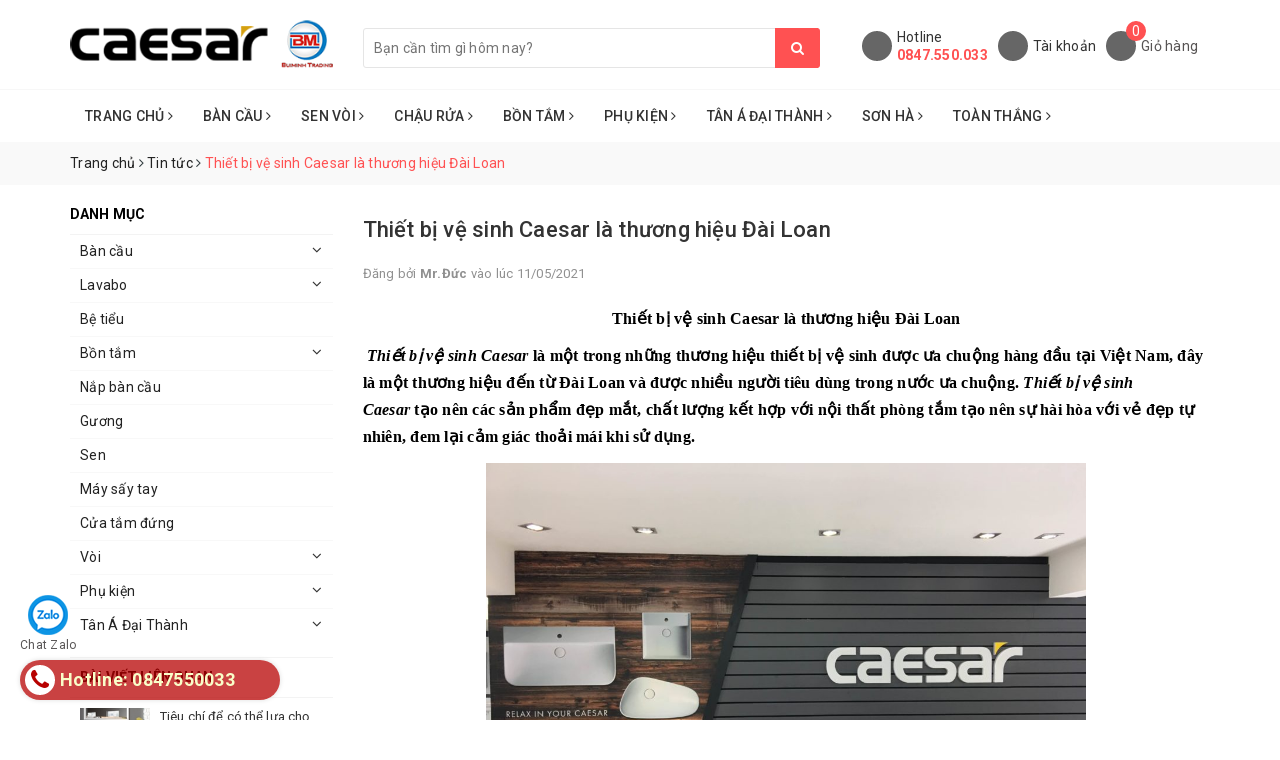

--- FILE ---
content_type: text/html; charset=utf-8
request_url: https://caesarbm.com/thiet-bi-ve-sinh-caesar-la-thuong-hieu-dai-loan
body_size: 21133
content:
<!DOCTYPE html>
<html lang="vi">
	<head>
		<meta name="google-site-verification" content="AP2LOVEh6acJimtGWgvFpd0ratvNK1Gd3JbHdMWvPoE" />
		<meta name="google-site-verification" content="4sI-rZm2UTBc_Y3k862rz2_0e5JvqV1azY8t-QumLag" />
		<!-- Google Tag Manager -->
		<script>(function(w,d,s,l,i){w[l]=w[l]||[];w[l].push({'gtm.start':
															  new Date().getTime(),event:'gtm.js'});var f=d.getElementsByTagName(s)[0],
	j=d.createElement(s),dl=l!='dataLayer'?'&l='+l:'';j.async=true;j.src=
		'https://www.googletagmanager.com/gtm.js?id='+i+dl;f.parentNode.insertBefore(j,f);
									})(window,document,'script','dataLayer','GTM-5GMR3P5');</script>
		<!-- End Google Tag Manager -->
		<!-- Google Tag Manager -->
		<script>(function(w,d,s,l,i){w[l]=w[l]||[];w[l].push({'gtm.start':
															  new Date().getTime(),event:'gtm.js'});var f=d.getElementsByTagName(s)[0],
	j=d.createElement(s),dl=l!='dataLayer'?'&l='+l:'';j.async=true;j.src=
		'https://www.googletagmanager.com/gtm.js?id='+i+dl;f.parentNode.insertBefore(j,f);
									})(window,document,'script','dataLayer','GTM-MKT39FV');</script>
		<!-- End Google Tag Manager -->
		<!-- Global site tag (gtag.js) - Google Ads: 455236914 -->
		<script async src="https://www.googletagmanager.com/gtag/js?id=AW-455236914"></script>
		<script>
			window.dataLayer = window.dataLayer || [];
			function gtag(){dataLayer.push(arguments);}
			gtag('js', new Date());

			gtag('config', 'AW-455236914');
		</script>

		<script>
			var dataLayer = window.dataLayer || [];
			dataLayer.push({
				'google_tag_params':
				{
					'ecomm_prodid': '',
					'ecomm_pagetype': 'product',
					'ecomm_totalvalue': '',
				}
			});
		</script>

		<meta name="google-site-verification" content="MHcTRmhIi6EsbUOeQgRVksVnm_zEajUWgPz45xeIJ4k" />
		<meta charset="UTF-8" />
		<meta name="viewport" content="width=device-width, initial-scale=1, maximum-scale=1">			
		<title>
			Thiết bị vệ sinh Caesar là thương hiệu Đài Loan
			
			
			 | TỔNG KHO CAESAR HÀ NỘI - BÙI MINH			
		</title>	
		
	<script>
	  var iwish_template='article';
	  var iwish_cid=parseInt('0',10);	  
	</script>
	<script src="//bizweb.dktcdn.net/100/353/128/themes/716835/assets/iwishheader.js?1728985594401" type="text/javascript"></script>

		<!-- ================= Page description ================== -->
		
		<meta name="description" content="Thiết bị vệ sinh Caesar l&#224; thương hiệu Đ&#224;i Loan &#160;Thiết bị vệ sinh Caesar l&#224; một trong những thương hiệu thiết bị vệ sinh được ưa chuộng h&#224;ng đầu tại Việt Nam, đ&#226;y l&#224; một thương hiệu đến từ Đ&#224;i Loan v&#224; được nhiều người ti&#234;u d&#249;ng trong nước ưa chuộng. Thiết bị vệ sinh Caesar&#160;tạo n&#234;n c&#225;c sản phẩm đẹp mắt, chất lượng kết">
		
		<!-- ================= Meta ================== -->
		<meta name="keywords" content="Thiết bị vệ sinh Caesar là thương hiệu Đài Loan, Tin tức, caesar, thiết bị vệ sinh, thiết bị vệ sinh caesar, thiết bị vệ sinh Caesar Hà Nội,  TỔNG KHO CAESAR HÀ NỘI - BÙI MINH, caesarbm.com"/>		
		<link rel="canonical" href="https://caesarbm.com/thiet-bi-ve-sinh-caesar-la-thuong-hieu-dai-loan"/>
		<meta name='revisit-after' content='1 days' />
		<meta name="robots" content="index,follow" />
		<!-- ================= Favicon ================== -->
		
		<link rel="icon" href="//bizweb.dktcdn.net/100/353/128/themes/716835/assets/favicon.png?1728985594401" type="image/x-icon" />
		
		<!-- Facebook Open Graph meta tags -->
		
<meta property="og:type" content="article">
<meta property="og:title" content="Thiết bị vệ sinh Caesar l&#224; thương hiệu Đ&#224;i Loan">

	
	<meta property="og:image" content="http://bizweb.dktcdn.net/thumb/grande/100/353/128/articles/thiet-bi-ve-sinh-caesar.jpg?v=1620719164917">
	<meta property="og:image:secure_url" content="https://bizweb.dktcdn.net/thumb/grande/100/353/128/articles/thiet-bi-ve-sinh-caesar.jpg?v=1620719164917">
	
	
	<meta property="og:description" content="Thiết bị vệ sinh Caesar là thương hiệu Đài Loan  Thiết bị vệ sinh Caesar là một trong những thương hiệu thiết bị vệ sinh được ưa chuộng hàng đầu tại Việt Nam, đây là một thương hiệu đến từ Đài Loan và được nhiều người tiêu dùng trong nước ưa chuộng. Thiết bị vệ sinh Caesar tạo nên các sản phẩm đẹp mắt, chất lượng kết">
	<meta property="og:url" content="https://caesarbm.com/thiet-bi-ve-sinh-caesar-la-thuong-hieu-dai-loan">
	<meta property="og:site_name" content="TỔNG KHO CAESAR HÀ NỘI - BÙI MINH">		

		<!-- Plugin CSS -->			
		<link rel="stylesheet" href="https://maxcdn.bootstrapcdn.com/bootstrap/3.3.7/css/bootstrap.min.css" integrity="sha384-BVYiiSIFeK1dGmJRAkycuHAHRg32OmUcww7on3RYdg4Va+PmSTsz/K68vbdEjh4u" crossorigin="anonymous">
		<link rel="stylesheet" href="//code.ionicframework.com/ionicons/2.0.1/css/ionicons.min.css" >
		<link href="//bizweb.dktcdn.net/100/353/128/themes/716835/assets/base.scss.css?1728985594401" rel="stylesheet" type="text/css" media="all" />	
		
		<link href="//bizweb.dktcdn.net/100/353/128/themes/716835/assets/style.scss.css?1728985594401" rel="stylesheet" type="text/css" media="all" />
		<link href="//bizweb.dktcdn.net/100/353/128/themes/716835/assets/ant-noi-that.scss.css?1728985594401" rel="stylesheet" type="text/css" media="all" />
		<!-- Header JS -->	
		<script src="//bizweb.dktcdn.net/100/353/128/themes/716835/assets/jquery-2.2.3.min.js?1728985594401" type="text/javascript"></script> 
		
		<!-- Bizweb javascript customer -->
		

		<!-- Bizweb conter for header -->
		<script>
	var Bizweb = Bizweb || {};
	Bizweb.store = 'caesarbm.mysapo.net';
	Bizweb.id = 353128;
	Bizweb.theme = {"id":716835,"name":"Ant Nội Thất","role":"main"};
	Bizweb.template = 'article';
	if(!Bizweb.fbEventId)  Bizweb.fbEventId = 'xxxxxxxx-xxxx-4xxx-yxxx-xxxxxxxxxxxx'.replace(/[xy]/g, function (c) {
	var r = Math.random() * 16 | 0, v = c == 'x' ? r : (r & 0x3 | 0x8);
				return v.toString(16);
			});		
</script>
<script>
	(function () {
		function asyncLoad() {
			var urls = ["//productreviews.sapoapps.vn/assets/js/productreviews.min.js?store=caesarbm.mysapo.net","https://googleshopping.sapoapps.vn/conversion-tracker/global-tag/4070.js?store=caesarbm.mysapo.net","https://googleshopping.sapoapps.vn/conversion-tracker/event-tag/4070.js?store=caesarbm.mysapo.net","https://google-shopping.sapoapps.vn/conversion-tracker/global-tag/6968.js?store=caesarbm.mysapo.net","https://google-shopping.sapoapps.vn/conversion-tracker/event-tag/6968.js?store=caesarbm.mysapo.net"];
			for (var i = 0; i < urls.length; i++) {
				var s = document.createElement('script');
				s.type = 'text/javascript';
				s.async = true;
				s.src = urls[i];
				var x = document.getElementsByTagName('script')[0];
				x.parentNode.insertBefore(s, x);
			}
		};
		window.attachEvent ? window.attachEvent('onload', asyncLoad) : window.addEventListener('load', asyncLoad, false);
	})();
</script>


<script>
	window.BizwebAnalytics = window.BizwebAnalytics || {};
	window.BizwebAnalytics.meta = window.BizwebAnalytics.meta || {};
	window.BizwebAnalytics.meta.currency = 'VND';
	window.BizwebAnalytics.tracking_url = '/s';

	var meta = {};
	
	meta.article = {"id": 2221480};
	
	
	for (var attr in meta) {
	window.BizwebAnalytics.meta[attr] = meta[attr];
	}
</script>

	
		<script src="/dist/js/stats.min.js?v=96f2ff2"></script>
	



<!-- Global site tag (gtag.js) - Google Analytics -->
<script async src="https://www.googletagmanager.com/gtag/js?id=UA-141303345-4"></script>
<script>
  window.dataLayer = window.dataLayer || [];
  function gtag(){dataLayer.push(arguments);}
  gtag('js', new Date());

  gtag('config', 'UA-141303345-4');
</script>
<script>

	window.enabled_enhanced_ecommerce = false;

</script>






<script>
	var eventsListenerScript = document.createElement('script');
	eventsListenerScript.async = true;
	
	eventsListenerScript.src = "/dist/js/store_events_listener.min.js?v=8ee4227";
	
	document.getElementsByTagName('head')[0].appendChild(eventsListenerScript);
</script>





	
		
		<link href="//bizweb.dktcdn.net/100/353/128/themes/716835/assets/iwish.css?1728985594401" rel="stylesheet" type="text/css" media="all" />
		

	</head>
	<body>
		<!-- Google Tag Manager (noscript) -->
		<noscript><iframe src="https://www.googletagmanager.com/ns.html?id=GTM-5GMR3P5"
						  height="0" width="0" style="display:none;visibility:hidden"></iframe></noscript>
		<!-- End Google Tag Manager (noscript) -->

		<!-- Google Tag Manager (noscript) -->
		<noscript><iframe src="https://www.googletagmanager.com/ns.html?id=GTM-MKT39FV"
						  height="0" width="0" style="display:none;visibility:hidden"></iframe></noscript>
		<!-- End Google Tag Manager (noscript) -->

		<!-- Main content -->
		<header class="header">	
	<div class="container">
		<div class="header-main">
			<div class="row">
				<div class="col-lg-3 col-md-3 col-100-h">
					<button type="button" class="navbar-toggle collapsed visible-sm visible-xs" id="trigger-mobile">
						<i class="ion-navicon"></i>
					</button>
					<div class="logo">
						<a href="/" class="logo-wrapper ">					
							<img src="//bizweb.dktcdn.net/100/353/128/themes/716835/assets/logo.png?1728985594401" alt="logo TỔNG KHO CAESAR HÀ NỘI - BÙI MINH" />					
						</a>					
					</div>
					<div class="mobile-search visible-sm visible-xs">
						<a href="/cart" title="Giỏ hàng">
							<i class="ion-android-cart"></i>
							<span class="cnt crl-bg count_item_pr">0</span>
						</a>
					</div>
				</div>
				<div class="col-lg-5 col-md-4">
					<div class="search">
						<div class="header_search search_form search-auto">
	<form class="input-group search-bar search_form" action="/search" method="get" role="search">		
		<input type="search" name="query" value="" placeholder="Bạn cần tìm gì hôm nay?" class="input-group-field st-default-search-input search-text auto-search-ant" autocomplete="off">
		<span class="input-group-btn">
			<button class="btn icon-fallback-text">
				<i class="fa fa-search"></i>
			</button>
		</span>
	</form>
	
	<div id='search_suggestion'>
	<div id='search_top'>
		<div id="product_results"></div>
		<div id="article_results"></div>
	</div>
	<div id='search_bottom'>
		<a class='show_more' href='#'>Hiển thị tất cả kết quả cho "<span></span>"</a>
	</div>
</div>
<script>
	$(document).ready(function ($) {
	var settings = {
			searchArticle: "0",
			articleLimit: 5,
			productLimit: 5,
				showDescription: "0"
								   };
	var suggestionWrap = document.getElementById('search_suggestion');
	var searchTop = document.getElementById('search_top');
	var productResults = document.getElementById('product_results');
	var articleResults = document.getElementById('article_results');
	var searchBottom = document.getElementById('search_bottom');
	var isArray = function(a) {
		return Object.prototype.toString.call(a) === "[object Array]";
	}
	var createEle = function(desc) {
		if (!isArray(desc)) {
			return createEle.call(this, Array.prototype.slice.call(arguments));
		}
		var tag = desc[0];
		var attributes = desc[1];
		var el = document.createElement(tag);
		var start = 1;
		if (typeof attributes === "object" && attributes !== null && !isArray(attributes)) {
			for (var attr in attributes) {
				el[attr] = attributes[attr];
			}
			start = 2;
		}
		for (var i = start; i < desc.length; i++) {
			if (isArray(desc[i])) {
				el.appendChild(createEle(desc[i]));
			}
			else {
				el.appendChild(document.createTextNode(desc[i]));
			}
		}
		return el;
	}
	var loadResult = function(data, type) {
		if(type==='product')
		{
			productResults.innerHTML = '';
		}
		if(type==='article')
		{
			articleResults.innerHTML = '';
		}
		var articleLimit = parseInt(settings.articleLimit);
		var productLimit = parseInt(settings.productLimit);
		var showDescription = settings.showDescription;
		if(data.indexOf('<iframe') > -1) {
			data = data.substr(0, (data.indexOf('<iframe') - 1))
		}
		var dataJson = JSON.parse(data);
		if(dataJson.results !== undefined)
		{
			var resultList = [];
			searchTop.style.display = 'block';
			if(type === 'product') {
				productResults.innerHTML = ''
				productLimit = Math.min(dataJson.results.length, productLimit);
				for(var i = 0; i < productLimit; i++) {
					resultList[i] = dataJson.results[i];
				}
			}
			else {
				articleResults.innerHTML = '';
				articleLimit = Math.min(dataJson.results.length, articleLimit);
				for(var i = 0; i < articleLimit; i++) {
					resultList[i] = dataJson.results[i];
				}
			}
			var searchTitle = 'Sản phẩm gợi ý'
			if(type === 'article') {
				searchTitle = 'Bài viết';
			}
			var searchHeading = createEle(['h3', searchTitle]);
			var searchList = document.createElement('ul');
			for(var index = 0; index < resultList.length; index++) {
				var item = resultList[index];
				var priceDiv = '';
				var descriptionDiv = '';
				if(type == 'product') {
					if(item.price_contact) {
						priceDiv = ['div', {className: 'item_price'},
									['ins', item.price_contact]
								   ];
					}
					else {
						if(item.price_from) {
							priceDiv = ['div', {className: 'item_price'},
										['span', 'Từ '],
										['ins', item.price_from]
									   ];
						}
						else {
							priceDiv = ['div', {className: 'item_price'},
										['ins', parseFloat(item.price)  ? item.price : 'Liên hệ']
									   ];
						}
					}
					if(item.compare_at_price !== undefined) {
						priceDiv.push(['del', item.compare_at_price]);
					}
				}
				if(showDescription == '1') {
					descriptionDiv = ['div', {className: 'item_description'}, item.description]
				}
				var searchItem = createEle(
					['li',
					 ['a', {href: item.url, title: item.title},
					  ['div', {className: 'item_image'},
					   ['img', {src: item.thumbnail, alt: item.title}]
					  ],
					  ['div', {className: 'item_detail'},
					   ['div', {className: 'item_title'},
						['h4', item.title]
					   ],
					   priceDiv, descriptionDiv
					  ]
					 ]
					]
				)
				searchList.appendChild(searchItem);
			}
			if(type === 'product') {
				productResults.innerHTML = '';
				productResults.appendChild(searchHeading);
				productResults.appendChild(searchList);
			}
			else {
				articleResults.innerHTML = '';
				articleResults.appendChild(searchHeading);
				articleResults.appendChild(searchList);
			}
		}
		else
		{
			if(type !== 'product' && false)
			{
				searchTop.style.display = 'none'
			}
		}
	}
	var loadAjax = function(q) {
		if(settings.searchArticle === '1') {
			loadArticle(q);
		}
		loadProduct(q);
	}
	var loadProduct = function(q) {
		var xhttp = new XMLHttpRequest();
		xhttp.onreadystatechange = function() {
			if(this.readyState == 4 && this.status == 200) {
				loadResult(this.responseText, 'product')
			}
		}
		xhttp.open('GET', '/search?type=product&q=' + q + '&view=json', true);
		xhttp.send();
	}
	var loadArticle = function(q) {
		var xhttp = new XMLHttpRequest();
		xhttp.onreadystatechange = function() {
			if(this.readyState == 4 && this.status == 200) {
				loadResult(this.responseText, 'article')
			}
		}
		xhttp.open('GET', '/search?type=article&q=' + q + '&view=json', true);
		xhttp.send();
	}
	var searchForm = document.querySelectorAll('form[action="/search"]');
	var getPos = function(el) {
		for (var lx=0, ly=0; el != null; lx += el.offsetLeft, ly += el.offsetTop, el = el.offsetParent);
		return {x: lx,y: ly};
	}
	var initSuggestion = function(el) {

		var parentTop = el.offsetParent.offsetTop;
		var position = getPos(el);
		var searchInputHeight = el.offsetHeight;
		var searchInputWidth = el.offsetWidth;
		var searchInputX = position.x;
		var searchInputY = position.y;
		var suggestionPositionX = searchInputX;
		var suggestionPositionY = searchInputY + searchInputHeight;
		suggestionWrap.style.left = '0px';
		suggestionWrap.style.top = 40 + 'px';
		suggestionWrap.style.width = searchInputWidth + 'px';
	}
	window.__q__ = '';
	var loadAjax2 = function (q) {
		if(settings.searchArticle === '1') {
		}
		window.__q__ = q;
		return $.ajax({
			url: '/search?type=product&q=' + q + '&view=json',
			type:'GET'
		}).promise();
	};
	if(searchForm.length > 0) {
		for(var i = 0; i < searchForm.length; i++) {
			var form = searchForm[i];
			var searchInput = form.querySelector('.auto-search-ant');
			var keyup = Rx.Observable.fromEvent(searchInput, 'keyup')
			.map(function (e) {
				var __q = e.target.value;
				initSuggestion(e.target);
				if(__q === '' || __q === null) {
					suggestionWrap.style.display = 'none';
				}
				else{
					suggestionWrap.style.display = 'block';
					var showMore = searchBottom.getElementsByClassName('show_more')[0];
					showMore.setAttribute('href', '/search?q=' + __q);
					showMore.querySelector('span').innerHTML = __q;
				}
				return e.target.value;
			})
			.filter(function (text) {
				return text.length > 0;
			})
			.debounce(300  )
			.distinctUntilChanged();
			var searcher = keyup.flatMapLatest(loadAjax2);
			searcher.subscribe(
				function (data) {
					loadResult(data, 'product');
					if(settings.searchArticle === '1') {
						loadArticle(window.__q__);
					}
				},
				function (error) {

				});
		}
	}
	window.addEventListener('click', function() {
		suggestionWrap.style.display = 'none';
	});
	});

</script>
	
</div> 
					</div>
				</div>
				<div class="col-lg-4 col-md-5">
					<div class="header-account hidden-sm hidden-xs">
						<div class="hotline flex-account">
							<div class="hotline-icon">
								<i class="ion-ios-telephone"></i>
							</div>
							<div class="hotline-content">
								Hotline
								<div class="hotline-number">
									<a style="    display: block;" href="tel:0847550033">0847.550.033</a>
								</div>
							</div>
						</div>
						<div class="account flex-account" onclick="">
							<div class="hotline-icon">
								<i class="ion-android-contact"></i>
							</div>
							<div class="hotline-content">
								Tài khoản <i class="ion-ios-arrow-down"></i>
								<ul>
									
									<li><a href="/account/login">Đăng nhập</a></li>
									<li><a href="/account/register">Đăng ký</a></li>
									
									
									<li>
										<a href="javascript:;" data-customer-id="0" class="smartLogin iWishView">Danh sách yêu thích</a>
									</li>
									
								</ul>
							</div>
						</div>
						<div class="cart flex-account">
							<div class="hotline-icon">
								<i class="ion-ios-cart"></i>
								<span class="cnt crl-bg count_item_pr">0</span>
							</div>
							<div class="hotline-content">
								<a href="/cart">Giỏ hàng</a>
							</div>
						</div>
					</div>
				</div>
			</div>
		</div>
	</div>
	<nav class="hidden-sm hidden-xs">
	<div class="container">
		<div class="row">
			<div class="col-md-12">
				<ul id="nav" class="nav">
					
					
					
					
					<li class="nav-item ">
						<a href="/" class="nav-link">Trang chủ <i class="fa fa-angle-right" data-toggle="dropdown"></i></a>			
									
						<ul class="dropdown-menu">
							
							
							<li class="nav-item-lv2">
								<a class="nav-link" href="/gioi-thieu">Giới thiệu</a>
							</li>
							
							
							
							<li class="dropdown-submenu nav-item-lv2">
								<a class="nav-link" href="/tin-tuc">Tin tức <i class="fa fa-angle-right"></i></a>

								<ul class="dropdown-menu">
															
									<li class="nav-item-lv3">
										<a class="nav-link" href="/cong-nghe">Công Nghệ</a>
									</li>						
									
								</ul>                      
							</li>
							
							

						</ul>
						
					</li>
					
					
					
					
					
					<li class="nav-item ">
						<a href="/ban-cau" class="nav-link">Bàn Cầu <i class="fa fa-angle-right" data-toggle="dropdown"></i></a>			
									
						<ul class="dropdown-menu">
							
							
							<li class="nav-item-lv2">
								<a class="nav-link" href="/ban-cau-1-khoi">Bàn cầu 1 khối</a>
							</li>
							
							
							
							<li class="nav-item-lv2">
								<a class="nav-link" href="/ban-cau-2-khoi">Bàn cầu 2 khối</a>
							</li>
							
							
							
							<li class="nav-item-lv2">
								<a class="nav-link" href="/ban-cau-treo-tuong">Bàn cầu treo tường</a>
							</li>
							
							
							
							<li class="nav-item-lv2">
								<a class="nav-link" href="/ban-cau-dien-tu">Bàn cầu thông minh</a>
							</li>
							
							
							
							<li class="nav-item-lv2">
								<a class="nav-link" href="/nap-ban-cau">Nắp bàn cầu</a>
							</li>
							
							

						</ul>
						
					</li>
					
					
					
					
					
					<li class="nav-item ">
						<a href="/sen" class="nav-link">Sen Vòi <i class="fa fa-angle-right" data-toggle="dropdown"></i></a>			
									
						<ul class="dropdown-menu">
							
							
							<li class="nav-item-lv2">
								<a class="nav-link" href="/sen-cay-caesar">Sen tắm cây Caesar</a>
							</li>
							
							
							
							<li class="nav-item-lv2">
								<a class="nav-link" href="/sen-tam-thuong">Sen tắm thường</a>
							</li>
							
							
							
							<li class="nav-item-lv2">
								<a class="nav-link" href="/sen-tam-am-tuong">Sen tắm âm tường</a>
							</li>
							
							
							
							<li class="nav-item-lv2">
								<a class="nav-link" href="/voi-nong-lanh">Vòi nóng lạnh</a>
							</li>
							
							
							
							<li class="nav-item-lv2">
								<a class="nav-link" href="/voi-lanh">Vòi lạnh</a>
							</li>
							
							
							
							<li class="nav-item-lv2">
								<a class="nav-link" href="/voi-cam-ung">Vòi cảm ứng</a>
							</li>
							
							
							
							<li class="nav-item-lv2">
								<a class="nav-link" href="/voi-bep">Vòi bếp</a>
							</li>
							
							
							
							<li class="nav-item-lv2">
								<a class="nav-link" href="/voi-gan-tuong">Vòi gắn tường</a>
							</li>
							
							
							
							<li class="nav-item-lv2">
								<a class="nav-link" href="/voi-nong-lanh-bt">Vòi nóng lạnh BT</a>
							</li>
							
							
							
							<li class="nav-item-lv2">
								<a class="nav-link" href="/voi-chau-1-duong-lanh">Vòi chậu 1 đường lạnh</a>
							</li>
							
							
							
							<li class="nav-item-lv2">
								<a class="nav-link" href="/voi-bep">Vòi bếp</a>
							</li>
							
							

						</ul>
						
					</li>
					
					
					
					
					
					<li class="nav-item ">
						<a href="/lavabo" class="nav-link">Chậu Rửa <i class="fa fa-angle-right" data-toggle="dropdown"></i></a>			
									
						<ul class="dropdown-menu">
							
							
							<li class="nav-item-lv2">
								<a class="nav-link" href="/lavabo-treo-tuong">Lavabo Treo tường</a>
							</li>
							
							
							
							<li class="nav-item-lv2">
								<a class="nav-link" href="/lavabo-tu-treo">Lavabo + Tủ Treo</a>
							</li>
							
							
							
							<li class="nav-item-lv2">
								<a class="nav-link" href="/lavabo-am-ban">Lavabo Âm bàn</a>
							</li>
							
							
							
							<li class="nav-item-lv2">
								<a class="nav-link" href="/lavabo-tren-ban">Lavabo Trên bàn</a>
							</li>
							
							
							
							<li class="nav-item-lv2">
								<a class="nav-link" href="/lavabo-duong-ban">Lavabo Dương Bàn</a>
							</li>
							
							

						</ul>
						
					</li>
					
					
					
					
					
					<li class="nav-item ">
						<a href="/bon-tam" class="nav-link">Bồn Tắm <i class="fa fa-angle-right" data-toggle="dropdown"></i></a>			
									
						<ul class="dropdown-menu">
							
							
							<li class="nav-item-lv2">
								<a class="nav-link" href="/bon-tam-goc-massage">Bồn tắm góc Massage</a>
							</li>
							
							
							
							<li class="nav-item-lv2">
								<a class="nav-link" href="/bon-tam-goc">Bồn tắm góc</a>
							</li>
							
							
							
							<li class="nav-item-lv2">
								<a class="nav-link" href="/bon-tam-massage">Bồn tắm Massage</a>
							</li>
							
							
							
							<li class="nav-item-lv2">
								<a class="nav-link" href="/bon-tam-xay">Bồn tắm xây</a>
							</li>
							
							
							
							<li class="nav-item-lv2">
								<a class="nav-link" href="/bon-tam-co-chan-co-yem">Bồn tắm có chân có yếm</a>
							</li>
							
							

						</ul>
						
					</li>
					
					
					
					
					
					<li class="nav-item ">
						<a href="/phu-kien" class="nav-link">Phụ Kiện <i class="fa fa-angle-right" data-toggle="dropdown"></i></a>			
									
						<ul class="dropdown-menu">
							
							
							<li class="nav-item-lv2">
								<a class="nav-link" href="/phu-kien-bon-tam">Phụ kiện bồn tắm</a>
							</li>
							
							
							
							<li class="nav-item-lv2">
								<a class="nav-link" href="/phu-kien-lavabo">Phụ kiện lavabo</a>
							</li>
							
							
							
							<li class="nav-item-lv2">
								<a class="nav-link" href="/tay-vin-phong-tam-caesar">Tay Vịn Phòng Tắm Caesar</a>
							</li>
							
							
							
							<li class="nav-item-lv2">
								<a class="nav-link" href="/cua-tam-dung">Cửa tắm đứng</a>
							</li>
							
							
							
							<li class="nav-item-lv2">
								<a class="nav-link" href="/may-say-tay">Máy sấy tay</a>
							</li>
							
							
							
							<li class="nav-item-lv2">
								<a class="nav-link" href="/guong">Gương</a>
							</li>
							
							
							
							<li class="nav-item-lv2">
								<a class="nav-link" href="/be-tieu">Bệ tiểu</a>
							</li>
							
							

						</ul>
						
					</li>
					
					
					
					
					
					<li class="nav-item ">
						<a href="/tan-a-dai-thanh" class="nav-link">Tân Á Đại Thành <i class="fa fa-angle-right" data-toggle="dropdown"></i></a>			
									
						<ul class="dropdown-menu">
							
							
							<li class="dropdown-submenu nav-item-lv2">
								<a class="nav-link" href="/bon-nuoc-tan-a-dai-thanh">Bồn Nước Tân Á Đại Thành <i class="fa fa-angle-right"></i></a>

								<ul class="dropdown-menu">
									
								</ul>                      
							</li>
							
							
							
							<li class="nav-item-lv2">
								<a class="nav-link" href="/nang-luong-mat-troi-tan-a-dai-thanh">Năng Lượng Mặt Trời Tân Á Đại Thành</a>
							</li>
							
							
							
							<li class="nav-item-lv2">
								<a class="nav-link" href="/may-loc-nuoc-dai-thanh">Máy Lọc Nước Đại Thành</a>
							</li>
							
							
							
							<li class="nav-item-lv2">
								<a class="nav-link" href="/chau-rua-inox-dai-thanh">Chậu Rửa Inox Đại Thành</a>
							</li>
							
							
							
							<li class="nav-item-lv2">
								<a class="nav-link" href="/bon-nuoc-inox-tan-a-dai-thanh-ngang">Bồn Nước Inox Tân Á Đại Thành Ngang</a>
							</li>
							
							
							
							<li class="nav-item-lv2">
								<a class="nav-link" href="/bon-nuoc-inox-tan-a-dai-thanh-dung">Bồn Nước Inox Tân Á Đại Thành Đứng</a>
							</li>
							
							
							
							<li class="nav-item-lv2">
								<a class="nav-link" href="/bon-nhua-tan-a-dai-thanh">Bồn Nhựa Tân Á Đại Thành</a>
							</li>
							
							
							
							<li class="dropdown-submenu nav-item-lv2">
								<a class="nav-link" href="/bon-nuoc-inox">Bồn nước Inox Tân Á Đại Thành <i class="fa fa-angle-right"></i></a>

								<ul class="dropdown-menu">
									
								</ul>                      
							</li>
							
							

						</ul>
						
					</li>
					
					
					
					
					
					<li class="nav-item ">
						<a href="/son-ha" class="nav-link">Sơn Hà <i class="fa fa-angle-right" data-toggle="dropdown"></i></a>			
									
						<ul class="dropdown-menu">
							
							
							<li class="nav-item-lv2">
								<a class="nav-link" href="/thai-duong-nang-son-ha">Thái dương năng Sơn Hà</a>
							</li>
							
							
							
							<li class="nav-item-lv2">
								<a class="nav-link" href="/bon-nuoc-inox-son-ha">Bồn nước inox Sơn Hà</a>
							</li>
							
							
							
							<li class="nav-item-lv2">
								<a class="nav-link" href="/bon-nuoc-inox-son-ha-ngang">Bồn Nước Inox Sơn Hà Ngang</a>
							</li>
							
							
							
							<li class="nav-item-lv2">
								<a class="nav-link" href="/bon-nuoc-inox-son-ha-dung">Bồn Nước Inox Sơn Hà Đứng</a>
							</li>
							
							
							
							<li class="nav-item-lv2">
								<a class="nav-link" href="/bon-nhua-son-ha-dung">Bồn Nhựa Sơn Hà Đứng</a>
							</li>
							
							
							
							<li class="nav-item-lv2">
								<a class="nav-link" href="/bon-nhua-son-ha-ngang">Bồn Nhựa Sơn Hà Ngang</a>
							</li>
							
							
							
							<li class="nav-item-lv2">
								<a class="nav-link" href="/may-loc-nuoc-son-ha">Máy Lọc Nước Sơn Hà</a>
							</li>
							
							
							
							<li class="nav-item-lv2">
								<a class="nav-link" href="/bo-n-tu-hoa-i-son-ha">Bồn Tự Hoại Sơn Hà</a>
							</li>
							
							

						</ul>
						
					</li>
					
					
					
					
					
					<li class="nav-item ">
						<a href="/toan-thang" class="nav-link">Toàn Thắng <i class="fa fa-angle-right" data-toggle="dropdown"></i></a>			
									
						<ul class="dropdown-menu">
							
							
							<li class="nav-item-lv2">
								<a class="nav-link" href="/be-nuoc-ngam-toan-thang">BỂ NƯỚC NGẦM TOÀN THẮNG</a>
							</li>
							
							
							
							<li class="nav-item-lv2">
								<a class="nav-link" href="/may-nuoc-nong-nlmt-toan-thang">Máy nước nóng NLMT Toàn Thắng</a>
							</li>
							
							
							
							<li class="nav-item-lv2">
								<a class="nav-link" href="/bon-rua-bat-inox-toan-thang">Bồn rửa bát inox Toàn Thắng</a>
							</li>
							
							
							
							<li class="nav-item-lv2">
								<a class="nav-link" href="/bon-tu-hoai-toan-thang">Bồn Tự Hoại Toàn Thắng</a>
							</li>
							
							

						</ul>
						
					</li>
					
					
				</ul>	
			</div>
		</div>
	</div>
</nav>
</header>
		<section class="bread-crumb margin-bottom-10">
	<div class="container">
		<div class="row">
			<div class="col-xs-12">
				<ul class="breadcrumb" itemscope itemtype="http://data-vocabulary.org/Breadcrumb">					
					<li class="home">
						<a itemprop="url" href="/" title="Trang chủ"><span itemprop="title">Trang chủ</span></a>						
						<span><i class="fa fa-angle-right"></i></span>
					</li>
					
					<li>
						<a itemprop="url" href="/tin-tuc" title="Tin tức"><span itemprop="title">Tin tức</span></a>	
						<span><i class="fa fa-angle-right"></i></span>
					</li>
					<li><strong itemprop="title">Thiết bị vệ sinh Caesar là thương hiệu Đài Loan</strong></li>
					
				</ul>
			</div>
		</div>
	</div>
</section>
<div class="container article-wraper">
	<div class="row">		
		<section class="right-content col-md-9 col-md-push-3">
			<article class="article-main" itemscope itemtype="http://schema.org/Article">
				
				
				
				<meta itemprop="mainEntityOfPage" content="/thiet-bi-ve-sinh-caesar-la-thuong-hieu-dai-loan">
				<meta itemprop="description" content="Thiết bị vệ sinh Caesar là thương hiệu Đài Loan &nbsp;Thiết bị vệ sinh Caesar là một trong những thương hiệu thiết bị vệ sinh được ưa chuộng hàng đầu tại Việt Nam, đây là một thương hiệu đến từ Đài Loan và được nhiều người tiêu dùng trong nước ưa chuộng. Thiết bị vệ sinh Caesar&nbsp;tạo nên các sản phẩm đẹp mắt, chất lượng kết...">
				<meta itemprop="author" content="Mr.Đức">
				<meta itemprop="headline" content="Thiết bị vệ sinh Caesar là thương hiệu Đài Loan">
				<meta itemprop="image" content="https:https://bizweb.dktcdn.net/100/353/128/articles/thiet-bi-ve-sinh-caesar.jpg?v=1620719164917">
				<meta itemprop="datePublished" content="11-05-2021">
				<meta itemprop="dateModified" content="11-05-2021">
				<div class="hidden" itemprop="publisher" itemscope itemtype="https://schema.org/Organization">
					<div itemprop="logo" itemscope itemtype="https://schema.org/ImageObject">
						<img src="//bizweb.dktcdn.net/100/353/128/themes/716835/assets/logo.png?1728985594401" alt="TỔNG KHO CAESAR HÀ NỘI - BÙI MINH"/>
						<meta itemprop="url" content="https://bizweb.dktcdn.net/100/353/128/themes/716835/assets/logo.png?1728985594401">
						<meta itemprop="width" content="200">
						<meta itemprop="height" content="49">
					</div>
					<meta itemprop="name" content="Thiết bị vệ sinh Caesar là thương hiệu Đài Loan">
				</div>
				<div class="row">
					<div class="col-md-12">
						<h1 class="title-head">Thiết bị vệ sinh Caesar là thương hiệu Đài Loan</h1>
						
						<div class="postby">
							<span>Đăng bởi <b>Mr.Đức</b> vào lúc 11/05/2021</span>
						</div>
						<div class="article-details">						
							<div class="article-content">
								<div class="rte">
									<div class="caption">
										<p align="center" style="margin-top:20px; margin-right:30px; margin-bottom:10px; margin-left:30px; text-align:center"><span style="color:#000000;"><span style="font-size:12pt"><span style="line-height:normal"><span style="font-family:&quot;Times New Roman&quot;,serif"><b>Thiết bị vệ sinh Caesar là thương hiệu Đài Loan</b></span></span></span></span></p>
<p style="margin-bottom:13px"><span style="color:#000000;"><span style="font-size:12pt"><span style="line-height:18.0pt"><span style="font-family:&quot;Times New Roman&quot;,serif"><b>&nbsp;<i><span style="text-decoration:none">Thiết bị vệ sinh Caesar</span></i> là một trong những thương hiệu thiết bị vệ sinh được ưa chuộng hàng đầu tại Việt Nam, đây là một thương hiệu đến từ Đài Loan và được nhiều người tiêu dùng trong nước ưa chuộng. <i><span style="text-decoration:none">Thiết bị vệ sinh Caesar</span></i>&nbsp;tạo nên các sản phẩm đẹp mắt, chất lượng kết hợp với nội thất phòng tắm tạo nên sự hài hòa với vẻ đẹp tự nhiên, đem lại cảm giác thoải mái khi sử dụng. </b></span></span></span></span></p>
<p style="margin-bottom: 13px; text-align: center;"><span style="color:#000000;"><span style="font-size:12pt"><span style="line-height:18.0pt"><span style="font-family:&quot;Times New Roman&quot;,serif"><b><img data-thumb="original" original-height="768" original-width="1024" src="//bizweb.dktcdn.net/100/353/128/files/caesar-4e24b030-64e1-466a-a32a-60627303809d.jpg?v=1620719220040" style="width: 600px; height: 450px;" /></b></span></span></span></span></p>
<p style="margin-bottom:13px"><span style="color:#000000;"><span style="font-size:12pt"><span style="line-height:normal"><span style="font-family:&quot;Times New Roman&quot;,serif"><b><i>Thiết bị vệ sinh Caesar nhập khẩu đài loan</i></b>&nbsp;không chỉ có hình thứ độc đáo, giá rẻ, là sản phẩm mà khách hàng nên lựa chọn cho phòng tắm của gia đình mà còn được nghiên cứu thiết kế sản xuất bởi các công nghệ tiên tiến cho ra đời những sản phẩm chất lượng cao; Caesar đã đem đến sự hài lòng và những trải nghiệm thú vị cho khách hàng khi sử dụng bởi tính năng của nó.</span></span></span></span></p>
<p style="margin-bottom:13px"><span style="color:#000000;"><span style="font-size:12pt"><span style="line-height:normal"><span style="font-family:&quot;Times New Roman&quot;,serif">Thiết bị vệ sinh nhập khẩu luôn được nhiều khách hàng ưa chuộng bởi những mẫu mã bền đẹp, thiết kế đa dạng mà giá cả phù hợp. Những sản phẩm cao cấp chất lượng cao có bề mặt sáng bóng láng mịn bền đẹp không bám bẩn mà lại thân thiện với môi trường.</span></span></span></span></p>
<p style="margin-bottom:13px"><span style="color:#000000;"><span style="font-size:12pt"><span style="line-height:normal"><span style="font-family:&quot;Times New Roman&quot;,serif">Caesar ngày càng hoàn thiện mình và luôn luôn đáp ứng được nhu cầu sử dụng của người tiêu dùng bởi những chức năng hiện đại phục vụ nhu cầu vệ sinh và sự thoải mái thư giãn khi sử dụng. Mỗi sản phẩm mới được đưa ra thị trường đều là cả quá trình nghiên cứu tỉ mỉ của các chuyên gia trong nghành.</span></span></span></span></p>
<p style="margin-bottom: 13px; text-align: center;"><span style="color:#000000;"><span style="font-size:12pt"><span style="line-height:normal"><span style="font-family:&quot;Times New Roman&quot;,serif"><img data-thumb="original" original-height="417" original-width="600" src="//bizweb.dktcdn.net/100/353/128/files/tbvs-caesar.jpg?v=1620719242616" /></span></span></span></span></p>
<p style="margin-bottom:13px"><span style="color:#000000;"><span style="font-size:12pt"><span style="line-height:normal"><span style="font-family:&quot;Times New Roman&quot;,serif">Thiết bị vệ sinh caesar kết hợp với nội thất phòng tắm tạo nên sự hài hòa với vẻ đẹp tự nhiên và thoải mái nhất khi sử dụng. Lựa chọn những sản phẩm đồng bộ của Caesar như&nbsp;<strong><i>bàn cầu Caesar</i></strong>, <strong><i>sen vòi Caesar</i></strong>, </span></span></span></span><span style="font-size:12pt"><span style="line-height:normal"><span style="font-family:&quot;Times New Roman&quot;,serif"><a href="https://caesarbm.com/bon-tam"><span style="color:#3498db;">bồn tắm Caesar</span></a></span></span></span><span style="color:#000000;"><span style="font-size:12pt"><span style="line-height:normal"><span style="font-family:&quot;Times New Roman&quot;,serif">, chậu rửa Caesar….tạo nên một phong cách thật ấn tượng, đồng bộ và sang trọng mà lại tiết kiệm với chi phí rất rẻ.</span></span></span></span></p>
<p style="margin-bottom:13px"><span style="color:#000000;"><span style="font-size:12pt"><span style="line-height:normal"><span style="font-family:&quot;Times New Roman&quot;,serif"><b>Mua thiết bị vệ sinh Caesar chính hãng giá tốt ở đâu Hà Nội ?</b></span></span></span></span></p>
<p><span style="color:#000000;"><span style="font-size:12pt"><span style="font-family:&quot;Times New Roman&quot;,serif">Bùi Minh là đơn vị tổng kho phân phối chuyên đáp ứng và giải quyết cho bạn những nhu cầu về sản phẩm chất lượng tốt, giá tốt với đầy đủ bảo hành chính hãng, đầy đủ sự đa dạng về mẫu mã và giá bán các loại sản phẩm.</span></span></span></p>
<p><span style="color:#000000;"><span style="font-size:12pt"><span style="font-family:&quot;Times New Roman&quot;,serif">Có trên 5 năm phục vụ hàng chục ngàn khách hàng nên chúng tôi rất thấu hiểu và dày dạn kinh nghiệm trong việc chăm sóc, phục vụ, đáp ứng và đem đến những lợi ích thiết thực nhất dành cho khách hàng.</span></span></span></p>
<p><span style="color:#000000;"><span style="font-size:12pt"><span style="font-family:&quot;Times New Roman&quot;,serif">Vì vậy hãy liên hệ ngay với Bùi Minh chúng tôi để nhận được những lợi ích và sự chăm sóc tuyệt vời nhất nhé:</span></span></span></p>
<p><span style="color:#000000;"><span style="font-size:12pt"><span style="font-family:&quot;Times New Roman&quot;,serif">&gt;&gt; Địa chỉ: BT3 Lô 8, KĐT Vinaconex 3, Trung Văn, Nam Từ Liêm, Hà Nội, Việt Nam.</span></span></span></p>
<p><span style="color:#000000;"><span style="font-size:12pt"><span style="font-family:&quot;Times New Roman&quot;,serif">&gt;&gt; Hotline: 0968.458.885</span></span></span></p>
<p><span style="font-size:12pt"><span style="font-family:&quot;Times New Roman&quot;,serif"><span style="color:#000000;">&gt;&gt; Website:</span><span style="color:black">&nbsp;</span><a href="https://Caesarbm.com">Caesarbm.com</a></span></span></p>
									</div>
								</div>
							</div>
						</div>
					</div>
					
					<div class="tag_article col-md-12">
						<span class="inline">Tags : </span>
						
						<a href="blogs/all/tagged/caesar"><span>caesar</span></a>, 
						
						<a href="blogs/all/tagged/thiet-bi-ve-sinh"><span>thiết bị vệ sinh</span></a>, 
						
						<a href="blogs/all/tagged/thiet-bi-ve-sinh-caesar"><span>thiết bị vệ sinh caesar</span></a>, 
						
						<a href="blogs/all/tagged/thiet-bi-ve-sinh-caesar-ha-noi"><span>thiết bị vệ sinh Caesar Hà Nội</span></a>
						
					</div>
					
					
					<div class="col-md-12">
						
  
  



<div class="social-media" data-permalink="https://caesarbm.com/thiet-bi-ve-sinh-caesar-la-thuong-hieu-dai-loan">
	<label>Chia sẻ: </label>
  
    <a target="_blank" href="//www.facebook.com/sharer.php?u=https://caesarbm.com/thiet-bi-ve-sinh-caesar-la-thuong-hieu-dai-loan" class="share-facebook" title="Chia sẻ lên Facebook">
		<i class="fa fa-facebook-official"></i>
    </a>
  

  
    <a target="_blank" href="//twitter.com/share?text=Thiết bị vệ sinh Caesar là thương hiệu Đài Loan&amp;url=https://caesarbm.com/thiet-bi-ve-sinh-caesar-la-thuong-hieu-dai-loan" class="share-twitter" class="share-twitter" title="Chia sẻ lên Twitter">
     <i class="fa fa-twitter"></i>
    </a>
  

  

    
      <a target="_blank" href="//pinterest.com/pin/create/button/?url=https://caesarbm.com/thiet-bi-ve-sinh-caesar-la-thuong-hieu-dai-loan&amp;media=http://bizweb.dktcdn.net/thumb/1024x1024/100/353/128/articles/thiet-bi-ve-sinh-caesar.jpg?v=1620719164917&amp;description=Thiết bị vệ sinh Caesar là thương hiệu Đài Loan" class="share-pinterest" title="Chia sẻ lên pinterest">
        <i class="fa fa-pinterest"></i>
      </a>
    

    
      <a target="_blank" href="//fancy.com/fancyit?ItemURL=https://caesarbm.com/thiet-bi-ve-sinh-caesar-la-thuong-hieu-dai-loan&amp;Title=Thiết bị vệ sinh Caesar là thương hiệu Đài Loan&amp;Category=Other&amp;ImageURL=//bizweb.dktcdn.net/thumb/1024x1024/100/353/128/articles/thiet-bi-ve-sinh-caesar.jpg?v=1620719164917" class="share-fancy" title="Chia sẻ lên Fancy">
       Fancy
      </a>
    

  

  
    <a target="_blank" href="//plus.google.com/share?url=https://caesarbm.com/thiet-bi-ve-sinh-caesar-la-thuong-hieu-dai-loan" class="share-google" title="+1">
     <i class="fa fa-google-plus"></i>
    </a>
  

</div>
					</div>
					
					<div class="col-md-12">
						<div class="blog_related">
							<h2>Bài viết liên quan</h2>
							
							
							
							<article class="blog_entry clearfix">
								<h3 class="blog_entry-title"><a rel="bookmark" href="/tieu-chi-de-co-the-lua-chon-duoc-mot-chiec-voi-chau-rua-mat-caesar-phu-hop" title="Tiêu chí để có thể lựa chọn được một chiếc vòi chậu rửa mặt Caesar phù hợp"><i class="fa fa-angle-right" aria-hidden="true"></i> Tiêu chí để có thể lựa chọn được một chiếc vòi chậu rửa mặt Caesar phù hợp</a></h3>
							</article>
							
							
							
							
							<article class="blog_entry clearfix">
								<h3 class="blog_entry-title"><a rel="bookmark" href="/sen-voi-caesar-co-dang-su-dung-hay-khong" title="Sen vòi Caesar có đáng sử dụng hay không?"><i class="fa fa-angle-right" aria-hidden="true"></i> Sen vòi Caesar có đáng sử dụng hay không?</a></h3>
							</article>
							
							
							
							
							<article class="blog_entry clearfix">
								<h3 class="blog_entry-title"><a rel="bookmark" href="/kinh-nghiem-chon-mua-thiet-bi-ve-sinh-caesar-cho-phong-tro" title="Kinh nghiệm chọn mua thiết bị vệ sinh Caesar cho phòng trọ"><i class="fa fa-angle-right" aria-hidden="true"></i> Kinh nghiệm chọn mua thiết bị vệ sinh Caesar cho phòng trọ</a></h3>
							</article>
							
							
							
							
							<article class="blog_entry clearfix">
								<h3 class="blog_entry-title"><a rel="bookmark" href="/uu-diem-noi-bat-cua-bon-cau-2-khoi-caesar" title="Ưu điểm nổi bật của bồn cầu 2 khối Caesar"><i class="fa fa-angle-right" aria-hidden="true"></i> Ưu điểm nổi bật của bồn cầu 2 khối Caesar</a></h3>
							</article>
							
							
							
							
							<article class="blog_entry clearfix">
								<h3 class="blog_entry-title"><a rel="bookmark" href="/cung-tiet-kiem-nuoc-voi-thiet-bi-ve-sinh-caesar" title="Cùng tiết kiệm nước với thiết bị vệ sinh Caesar"><i class="fa fa-angle-right" aria-hidden="true"></i> Cùng tiết kiệm nước với thiết bị vệ sinh Caesar</a></h3>
							</article>
							
							
						</div>
					</div>
					 
					<div class="col-md-12">
						

						<form method="post" action="/posts/thiet-bi-ve-sinh-caesar-la-thuong-hieu-dai-loan/comments" id="article_comments" accept-charset="UTF-8"><input name="FormType" type="hidden" value="article_comments"/><input name="utf8" type="hidden" value="true"/><input type="hidden" id="Token-517c4bed5fb14abe8f2c8cb48fc303d1" name="Token" /><script src="https://www.google.com/recaptcha/api.js?render=6Ldtu4IUAAAAAMQzG1gCw3wFlx_GytlZyLrXcsuK"></script><script>grecaptcha.ready(function() {grecaptcha.execute("6Ldtu4IUAAAAAMQzG1gCw3wFlx_GytlZyLrXcsuK", {action: "article_comments"}).then(function(token) {document.getElementById("Token-517c4bed5fb14abe8f2c8cb48fc303d1").value = token});});</script> 
						
						
						<div class="col-lg-12">
							<div class="form-coment margin-bottom-30">
								<div class="row">
									<div class="">
										<h5 class="title-form-coment">VIẾT BÌNH LUẬN CỦA BẠN:</h5>
									</div>
									<fieldset class="form-group col-xs-12 col-sm-12 col-md-12">										
										<input placeholder="Họ tên" type="text" class="form-control form-control-lg" value="" id="full-name" name="Author" Required data-validation-error-msg= "Không được để trống" data-validation="required" />
									</fieldset>
									<fieldset class="form-group col-xs-12 col-sm-12 col-md-12">										
										<input placeholder="Email" type="email" class="form-control form-control-lg" value="" id="email" name="Email" data-validation="email" pattern="[a-z0-9._%+-]+@[a-z0-9.-]+\.[a-z]{2,63}$" data-validation-error-msg= "Email sai định dạng" required />
									</fieldset>
									<fieldset class="form-group col-xs-12 col-sm-12 col-md-12">										
										<textarea placeholder="Nội dung" class="form-control form-control-lg" id="comment" name="Body" rows="6" Required data-validation-error-msg= "Không được để trống" data-validation="required"></textarea>
									</fieldset>
									<div>
										<button type="submit" class="btn btn-blues"><i class="fa fa-hand-o-right" aria-hidden="true"></i> Gửi bình luận</button>
									</div>
								</div>
							</div> <!-- End form mail -->
						</div>
						</form>
					</div>
					
				</div>				
			</article>
		</section>		
		
		<aside class="left left-content col-md-3 col-md-pull-9">
			
<aside class="aside-item collection-category blog-category">	
	<div class="heading">
		<h2 class="title-head"><span>Danh mục</span></h2>
	</div>	
	<div class="aside-content">
		<nav class="nav-category  navbar-toggleable-md" >
			<ul class="nav navbar-pills">
				
				
				<li class="nav-item ">
					<a href="/ban-cau" class="nav-link">Bàn cầu</a>
					<i class="fa fa-angle-down" ></i>
					<ul class="dropdown-menu">
						
						
						<li class="nav-item">
							<a class="nav-link" href="/ban-cau-1-khoi">Bàn cầu 1 khối</a>
						</li>
						
						
						
						<li class="nav-item">
							<a class="nav-link" href="/ban-cau-2-khoi">Bàn cầu 2 khối</a>
						</li>
						
						
						
						<li class="nav-item">
							<a class="nav-link" href="/ban-cau-treo-tuong">Bàn cầu treo tường</a>
						</li>
						
						
						
						<li class="nav-item">
							<a class="nav-link" href="/ban-cau-dien-tu">Bàn cầu thông minh</a>
						</li>
						
						
						
						<li class="nav-item">
							<a class="nav-link" href="/nap-ban-cau">Nắp bàn cầu</a>
						</li>
						
						
					</ul>
				</li>
				
				
				
				<li class="nav-item ">
					<a href="/lavabo" class="nav-link">Lavabo</a>
					<i class="fa fa-angle-down" ></i>
					<ul class="dropdown-menu">
						
						
						<li class="nav-item">
							<a class="nav-link" href="/lavabo-duong-ban">Lavabo Dương Bàn</a>
						</li>
						
						
						
						<li class="nav-item">
							<a class="nav-link" href="/lavabo-tren-ban">Lavabo Trên bàn</a>
						</li>
						
						
						
						<li class="nav-item">
							<a class="nav-link" href="/lavabo-am-ban">Lavabo Âm bàn</a>
						</li>
						
						
						
						<li class="nav-item">
							<a class="nav-link" href="/lavabo-tu-treo">Lavabo + Tủ Treo</a>
						</li>
						
						
						
						<li class="nav-item">
							<a class="nav-link" href="/lavabo-treo-tuong">Lavabo Treo tường</a>
						</li>
						
						
					</ul>
				</li>
				
				
				
				<li class="nav-item "><a class="nav-link" href="/be-tieu">Bệ tiểu</a></li>
				
				
				
				<li class="nav-item ">
					<a href="/bon-tam" class="nav-link">Bồn tắm</a>
					<i class="fa fa-angle-down" ></i>
					<ul class="dropdown-menu">
						
						
						<li class="nav-item">
							<a class="nav-link" href="/bon-tam-goc-massage">Bồn tắm góc Massage</a>
						</li>
						
						
						
						<li class="nav-item">
							<a class="nav-link" href="/bon-tam-goc">Bồn tắm góc</a>
						</li>
						
						
						
						<li class="nav-item">
							<a class="nav-link" href="/bon-tam-massage">Bồn tắm Massage</a>
						</li>
						
						
						
						<li class="nav-item">
							<a class="nav-link" href="/bon-tam-xay">Bồn tắm xây</a>
						</li>
						
						
						
						<li class="nav-item">
							<a class="nav-link" href="/bon-tam-co-chan-co-yem">Bồn tắm có chân có yếm</a>
						</li>
						
						
					</ul>
				</li>
				
				
				
				<li class="nav-item "><a class="nav-link" href="/nap-ban-cau">Nắp bàn cầu</a></li>
				
				
				
				<li class="nav-item "><a class="nav-link" href="/guong">Gương</a></li>
				
				
				
				<li class="nav-item "><a class="nav-link" href="/sen">Sen</a></li>
				
				
				
				<li class="nav-item "><a class="nav-link" href="/may-say-tay">Máy sấy tay</a></li>
				
				
				
				<li class="nav-item "><a class="nav-link" href="/cua-tam-dung">Cửa tắm đứng</a></li>
				
				
				
				<li class="nav-item ">
					<a href="/voi" class="nav-link">Vòi</a>
					<i class="fa fa-angle-down" ></i>
					<ul class="dropdown-menu">
						
						
						<li class="nav-item">
							<a class="nav-link" href="/voi-nong-lanh-bt">Vòi nóng lạnh BT</a>
						</li>
						
						
						
						<li class="nav-item">
							<a class="nav-link" href="/voi-gan-tuong">Vòi gắn tường</a>
						</li>
						
						
						
						<li class="nav-item">
							<a class="nav-link" href="/voi-bep">Vòi bếp</a>
						</li>
						
						
						
						<li class="nav-item">
							<a class="nav-link" href="/voi-cam-ung">Vòi cảm ứng</a>
						</li>
						
						
						
						<li class="nav-item">
							<a class="nav-link" href="/voi-lanh">Vòi lạnh</a>
						</li>
						
						
						
						<li class="nav-item">
							<a class="nav-link" href="/voi-nong-lanh">Vòi nóng lạnh</a>
						</li>
						
						
					</ul>
				</li>
				
				
				
				<li class="nav-item ">
					<a href="/phu-kien" class="nav-link">Phụ kiện</a>
					<i class="fa fa-angle-down" ></i>
					<ul class="dropdown-menu">
						
						
						<li class="nav-item">
							<a class="nav-link" href="/phu-kien-bon-tam">Phụ kiện bồn tắm</a>
						</li>
						
						
						
						<li class="nav-item">
							<a class="nav-link" href="/phu-kien-lavabo">Phụ kiện lavabo</a>
						</li>
						
						
						
						<li class="nav-item">
							<a class="nav-link" href="/tay-vin-phong-tam-caesar">Tay Vịn Phòng Tắm Caesar</a>
						</li>
						
						
						
						<li class="nav-item">
							<a class="nav-link" href="/cua-tam-dung">Cửa tắm đứng</a>
						</li>
						
						
						
						<li class="nav-item">
							<a class="nav-link" href="/may-say-tay">Máy sấy tay</a>
						</li>
						
						
						
						<li class="nav-item">
							<a class="nav-link" href="/guong">Gương</a>
						</li>
						
						
						
						<li class="nav-item">
							<a class="nav-link" href="/be-tieu">Bệ tiểu</a>
						</li>
						
						
					</ul>
				</li>
				
				
				
				<li class="nav-item ">
					<a href="/tan-a-dai-thanh" class="nav-link">Tân Á Đại Thành</a>
					<i class="fa fa-angle-down" ></i>
					<ul class="dropdown-menu">
						
						
						<li class="dropdown-submenu nav-item">
							<a class="nav-link" href="/bon-nuoc-tan-a-dai-thanh">Bồn Nước Tân Á Đại Thành</a>
							<i class="fa fa-angle-down" ></i>
							<ul class="dropdown-menu">
								
							</ul>                      
						</li>
						
						
						
						<li class="nav-item">
							<a class="nav-link" href="/nang-luong-mat-troi-tan-a-dai-thanh">Năng Lượng Mặt Trời Tân Á Đại Thành</a>
						</li>
						
						
						
						<li class="nav-item">
							<a class="nav-link" href="/may-loc-nuoc-dai-thanh">Máy Lọc Nước Đại Thành</a>
						</li>
						
						
						
						<li class="nav-item">
							<a class="nav-link" href="/chau-rua-inox-dai-thanh">Chậu Rửa Inox Đại Thành</a>
						</li>
						
						
						
						<li class="nav-item">
							<a class="nav-link" href="/bon-nuoc-inox-tan-a-dai-thanh-ngang">Bồn Nước Inox Tân Á Đại Thành Ngang</a>
						</li>
						
						
						
						<li class="nav-item">
							<a class="nav-link" href="/bon-nuoc-inox-tan-a-dai-thanh-dung">Bồn Nước Inox Tân Á Đại Thành Đứng</a>
						</li>
						
						
						
						<li class="nav-item">
							<a class="nav-link" href="/bon-nhua-tan-a-dai-thanh">Bồn Nhựa Tân Á Đại Thành</a>
						</li>
						
						
						
						<li class="dropdown-submenu nav-item">
							<a class="nav-link" href="/bon-nuoc-inox">Bồn nước Inox Tân Á Đại Thành</a>
							<i class="fa fa-angle-down" ></i>
							<ul class="dropdown-menu">
								
							</ul>                      
						</li>
						
						
					</ul>
				</li>
				
				
			</ul>
		</nav>
	</div>
</aside>


<div class="aside-item">
	<div class="heading">
		<h2 class="title-head">Bài viết liên quan</h2>
	</div>
	<div class="list-blogs">
											
		<article class="blog-item blog-item-list clearfix">
			<a href="/tieu-chi-de-co-the-lua-chon-duoc-mot-chiec-voi-chau-rua-mat-caesar-phu-hop" class="panel-box-media"><img src="//bizweb.dktcdn.net/thumb/small/100/353/128/articles/voi-chau-rua-caesar.jpg?v=1677294580740" width="70" height="70" alt="Tiêu chí để có thể lựa chọn được một chiếc vòi chậu rửa mặt Caesar phù hợp" /></a>
			<div class="blogs-rights">
				<h3 class="blog-item-name"><a href="/tieu-chi-de-co-the-lua-chon-duoc-mot-chiec-voi-chau-rua-mat-caesar-phu-hop" title="Tiêu chí để có thể lựa chọn được một chiếc vòi chậu rửa mặt Caesar phù hợp">Tiêu chí để có thể lựa chọn được một chiếc vòi chậu rửa mặt Caesar phù hợp</a></h3>
				<div class="post-time">25/02/2023</div>
			</div>
		</article>			
											
		<article class="blog-item blog-item-list clearfix">
			<a href="/sen-voi-caesar-co-dang-su-dung-hay-khong" class="panel-box-media"><img src="//bizweb.dktcdn.net/thumb/small/100/353/128/articles/sen-tam-cay-caesar.jpg?v=1675754908733" width="70" height="70" alt="Sen vòi Caesar có đáng sử dụng hay không?" /></a>
			<div class="blogs-rights">
				<h3 class="blog-item-name"><a href="/sen-voi-caesar-co-dang-su-dung-hay-khong" title="Sen vòi Caesar có đáng sử dụng hay không?">Sen vòi Caesar có đáng sử dụng hay không?</a></h3>
				<div class="post-time">07/02/2023</div>
			</div>
		</article>			
											
		<article class="blog-item blog-item-list clearfix">
			<a href="/kinh-nghiem-chon-mua-thiet-bi-ve-sinh-caesar-cho-phong-tro" class="panel-box-media"><img src="//bizweb.dktcdn.net/thumb/small/100/353/128/articles/thiet-bi-ve-sinh-caesar-chinh-hang-4d53c262-f4d9-4eee-96b4-6353707a2002.jpg?v=1673496982670" width="70" height="70" alt="Kinh nghiệm chọn mua thiết bị vệ sinh Caesar cho phòng trọ" /></a>
			<div class="blogs-rights">
				<h3 class="blog-item-name"><a href="/kinh-nghiem-chon-mua-thiet-bi-ve-sinh-caesar-cho-phong-tro" title="Kinh nghiệm chọn mua thiết bị vệ sinh Caesar cho phòng trọ">Kinh nghiệm chọn mua thiết bị vệ sinh Caesar cho phòng trọ</a></h3>
				<div class="post-time">12/01/2023</div>
			</div>
		</article>			
											
		<article class="blog-item blog-item-list clearfix">
			<a href="/uu-diem-noi-bat-cua-bon-cau-2-khoi-caesar" class="panel-box-media"><img src="//bizweb.dktcdn.net/thumb/small/100/353/128/articles/bon-cau-hai-khoi-caesar-cd1348-2.jpg?v=1672887346303" width="70" height="70" alt="Ưu điểm nổi bật của bồn cầu 2 khối Caesar" /></a>
			<div class="blogs-rights">
				<h3 class="blog-item-name"><a href="/uu-diem-noi-bat-cua-bon-cau-2-khoi-caesar" title="Ưu điểm nổi bật của bồn cầu 2 khối Caesar">Ưu điểm nổi bật của bồn cầu 2 khối Caesar</a></h3>
				<div class="post-time">05/01/2023</div>
			</div>
		</article>			
		
	</div>
</div>

		</aside>
		
	</div>
</div>
<script>
	jQuery(document).ready(function() {
		jQuery( ".article-content .rte img" ).each(function( index ) {
			var alt = jQuery(this).attr('alt');
			if(alt != ""){
				jQuery(this).attr('alt','Thiết bị vệ sinh Caesar là thương hiệu Đài Loan');
			}
		});
	});
</script>

		<link href="//bizweb.dktcdn.net/100/353/128/themes/716835/assets/bpr-products-module.css?1728985594401" rel="stylesheet" type="text/css" media="all" />
<div class="bizweb-product-reviews-module"></div>
		












<footer class="footer">		
	<div class="site-footer">		
		<div class="container">			
			<div class="footer-inner padding-top-20 padding-bottom-20">
				<div class="row">
					<div class="col-xs-12 col-sm-6 col-md-3">
						<div class="footer-widget footer-widget-info">
							<h3><span>Thông tin liên hệ</span></h3>
							<ul class="widget-menu">
								
								<li>
									<i class="ion-ios-location-outline color-x" aria-hidden="true"></i> Địa chỉ: 
									<div class="fot-info">BT3 Lô 8, KĐT Vinaconex 3, Trung Văn, Nam Từ Liêm, Hà Nội, Việt Nam</div>
								</li>
								<li>
									<i class="ion-ios-telephone-outline color-x" aria-hidden="true"></i> Điện thoại:
									<div class="fot-info">
										
										
										<a href="tel:0847.550.033">0847.550.033</a>
										
									</div>
								</li>
								<li>
									<i class="ion-ios-chatbubble-outline" aria-hidden="true"></i> Email:
									<div class="fot-info">
										<a href="mailto:cskh@bm8.vn">cskh@bm8.vn</a>
									</div>
								</li>
								<li>
									<i class="ion-ios-time-outline" aria-hidden="true"></i> Giờ mở cửa:
									<div class="fot-info">
										Thứ 2 - Chủ nhật / 08.00 AM - 22.00 PM
									</div>
								</li>
								
							</ul>
						</div>
					</div>
					<div class="col-xs-12 col-sm-6 col-md-3">
						<div class="footer-widget fix-991">
							<h3>
								<a href="/" class="logo-wrapper ">	
									
									<img src="//bizweb.dktcdn.net/100/353/128/themes/716835/assets/rolling.svg?1728985594401" class="img-responsive center-block" data-lazyload="//bizweb.dktcdn.net/100/353/128/themes/716835/assets/logo.png?1728985594401" alt="TỔNG KHO CAESAR HÀ NỘI - BÙI MINH" />
									
								</a>	
							</h3>
							<div class="footer-des">
								CÔNG TY TNHH THƯƠNG MẠI BÙI MINH chuyên cung cấp các sản phẩm: Bàn Cầu, Lavabo, Bệ tiểu, Bồn tắm, Nắp bàn cầu, Gương, Sen										
							</div>
							<div class="get-hotline">
								
								<a style="display:block" href="tel:0847550033"><i class="ion-ios-telephone-outline color-x" aria-hidden="true"></i> 0847.550.033</a>

								
							</div>
							<div class="get-direction">
								<a href="/cua-hang"><i class="ion-ios-telephone" aria-hidden="true"></i> Hệ thống cửa hàng</a>
							</div>
						</div>
					</div>
					<div class="col-xs-12 col-sm-6 col-md-3">
						<div class="footer-widget footer-social">
							<h3><span>Hỗ trợ khách hàng</span></h3>
							<ul class="list-menu list-inline">
								<li class="twitter">
									<a href="https://twitter.com/thietbivesinhbm" target="_blank">
										<i class="fa fa-twitter" aria-hidden="true"></i>
									</a>
								</li>
								<li class="facebook">
									<a href="https://www.facebook.com/profile.php?id=61563855453937" target="_blank">
										<i class="fa fa-facebook" aria-hidden="true"></i>
									</a>
								</li>
								<li class="instagram">
									<a href="https://www.instagram.com/buiminhtrading/" target="_blank">
										<i class="fa fa-instagram" aria-hidden="true"></i>
									</a>
								</li>
								<li class="youtube">
									<a href="" target="_blank">
										<i class="fa fa-youtube" aria-hidden="true"></i>
									</a>
								</li>
							</ul>
							<h3><span>Hình thức thanh toán</span></h3>
							<ul class="list-menu list-payment">
								<li>
									<i class="fa fa-cc-amex" aria-hidden="true"></i>
								</li>
								<li>
									<i class="fa fa-cc-paypal" aria-hidden="true"></i>
								</li>
								<li>
									<i class="fa fa-cc-visa" aria-hidden="true"></i>
								</li>
								<li>
									<i class="fa fa-cc-discover" aria-hidden="true"></i>
								</li>
								<li>
									<i class="fa fa-cc-jcb" aria-hidden="true"></i>
								</li>
							</ul>
						</div>
					</div>
					<div class="col-xs-12 col-sm-6 col-md-3">
						<div class="footer-widget footer-social">
							<h3><span>Fanpage</span></h3>
							
								<div id="fb-root"></div>
<script async defer crossorigin="anonymous" src="https://connect.facebook.net/vi_VN/sdk.js#xfbml=1&version=v8.0&appId=1783992988286345&autoLogAppEvents=1" nonce="YNhc92Wn"></script>
								<div class="fb-page" data-href="https://www.facebook.com/caesarbuiminh/" data-tabs="" data-width="" data-height="" data-small-header="false" data-adapt-container-width="true" data-hide-cover="false" data-show-facepile="true"><blockquote cite="https://www.facebook.com/Caesar-B%C3%B9i-Minh-716421492121764/" class="fb-xfbml-parse-ignore"><a href="https://www.facebook.com/Caesar-B%C3%B9i-Minh-716421492121764/">Caesar Bùi Minh</a></blockquote></div>
							
						</div>
					</div>
				</div>
			</div>
		</div>
	</div>	
	<div class="copyright clearfix">
		<div class="container">
			<div class="inner clearfix">
				<div class="row">
					<div class="col-sm-12 text-center">
						<span>Caesar Bùi Minh <span class="s480-f">|</span> Cung cấp bởi <a href="caesar vietnam" title="https://caesarbm.com/" target="_blank" rel="nofollow">Sapo</a></span>
						
					</div>
				</div>
			</div>
			
			<div class="back-to-top"><i class="fa  fa-arrow-circle-up"></i></div>
			
		</div>
	</div>
<!---Hotline--->

<!---AndHotline--->
</footer>	
		
		<script src="//bizweb.dktcdn.net/100/353/128/themes/716835/assets/rx-all-min.js?1728985594401" type="text/javascript"></script>
		
		<!-- Bizweb javascript -->
		<script src="//bizweb.dktcdn.net/100/353/128/themes/716835/assets/option-selectors.js?1728985594401" type="text/javascript"></script>
		<script src="//bizweb.dktcdn.net/assets/themes_support/api.jquery.js" type="text/javascript"></script> 

		<!-- Plugin JS -->
		<script src="//bizweb.dktcdn.net/100/353/128/themes/716835/assets/owl.carousel.min.js?1728985594401" type="text/javascript"></script>			
		<script src="https://maxcdn.bootstrapcdn.com/bootstrap/3.3.7/js/bootstrap.min.js" integrity="sha384-Tc5IQib027qvyjSMfHjOMaLkfuWVxZxUPnCJA7l2mCWNIpG9mGCD8wGNIcPD7Txa" crossorigin="anonymous"></script>
		<script src="https://cdnjs.cloudflare.com/ajax/libs/jquery-form-validator/2.3.26/jquery.form-validator.min.js" type="text/javascript"></script>
		<script>$.validate({});</script>
		<!-- Add to cart -->	
		<div class="ajax-load"> 
	<span class="loading-icon">
		<svg version="1.1"  xmlns="http://www.w3.org/2000/svg" xmlns:xlink="http://www.w3.org/1999/xlink" x="0px" y="0px"
			 width="24px" height="30px" viewBox="0 0 24 30" style="enable-background:new 0 0 50 50;" xml:space="preserve">
			<rect x="0" y="10" width="4" height="10" fill="#333" opacity="0.2">
				<animate attributeName="opacity" attributeType="XML" values="0.2; 1; .2" begin="0s" dur="0.6s" repeatCount="indefinite" />
				<animate attributeName="height" attributeType="XML" values="10; 20; 10" begin="0s" dur="0.6s" repeatCount="indefinite" />
				<animate attributeName="y" attributeType="XML" values="10; 5; 10" begin="0s" dur="0.6s" repeatCount="indefinite" />
			</rect>
			<rect x="8" y="10" width="4" height="10" fill="#333"  opacity="0.2">
				<animate attributeName="opacity" attributeType="XML" values="0.2; 1; .2" begin="0.15s" dur="0.6s" repeatCount="indefinite" />
				<animate attributeName="height" attributeType="XML" values="10; 20; 10" begin="0.15s" dur="0.6s" repeatCount="indefinite" />
				<animate attributeName="y" attributeType="XML" values="10; 5; 10" begin="0.15s" dur="0.6s" repeatCount="indefinite" />
			</rect>
			<rect x="16" y="10" width="4" height="10" fill="#333"  opacity="0.2">
				<animate attributeName="opacity" attributeType="XML" values="0.2; 1; .2" begin="0.3s" dur="0.6s" repeatCount="indefinite" />
				<animate attributeName="height" attributeType="XML" values="10; 20; 10" begin="0.3s" dur="0.6s" repeatCount="indefinite" />
				<animate attributeName="y" attributeType="XML" values="10; 5; 10" begin="0.3s" dur="0.6s" repeatCount="indefinite" />
			</rect>
		</svg>
	</span>
</div>

<div class="loading awe-popup">
	<div class="overlay"></div>
	<div class="loader" title="2">
		<svg version="1.1"  xmlns="http://www.w3.org/2000/svg" xmlns:xlink="http://www.w3.org/1999/xlink" x="0px" y="0px"
			 width="24px" height="30px" viewBox="0 0 24 30" style="enable-background:new 0 0 50 50;" xml:space="preserve">
			<rect x="0" y="10" width="4" height="10" fill="#333" opacity="0.2">
				<animate attributeName="opacity" attributeType="XML" values="0.2; 1; .2" begin="0s" dur="0.6s" repeatCount="indefinite" />
				<animate attributeName="height" attributeType="XML" values="10; 20; 10" begin="0s" dur="0.6s" repeatCount="indefinite" />
				<animate attributeName="y" attributeType="XML" values="10; 5; 10" begin="0s" dur="0.6s" repeatCount="indefinite" />
			</rect>
			<rect x="8" y="10" width="4" height="10" fill="#333"  opacity="0.2">
				<animate attributeName="opacity" attributeType="XML" values="0.2; 1; .2" begin="0.15s" dur="0.6s" repeatCount="indefinite" />
				<animate attributeName="height" attributeType="XML" values="10; 20; 10" begin="0.15s" dur="0.6s" repeatCount="indefinite" />
				<animate attributeName="y" attributeType="XML" values="10; 5; 10" begin="0.15s" dur="0.6s" repeatCount="indefinite" />
			</rect>
			<rect x="16" y="10" width="4" height="10" fill="#333"  opacity="0.2">
				<animate attributeName="opacity" attributeType="XML" values="0.2; 1; .2" begin="0.3s" dur="0.6s" repeatCount="indefinite" />
				<animate attributeName="height" attributeType="XML" values="10; 20; 10" begin="0.3s" dur="0.6s" repeatCount="indefinite" />
				<animate attributeName="y" attributeType="XML" values="10; 5; 10" begin="0.3s" dur="0.6s" repeatCount="indefinite" />
			</rect>
		</svg>
	</div>

</div>

<div class="addcart-popup product-popup awe-popup">
	<div class="overlay no-background"></div>
	<div class="content">
		<div class="row row-noGutter">
			<div class="col-xl-6 col-xs-12">
				<div class="btn btn-full btn-primary a-left popup-title"><i class="fa fa-check"></i>Thêm vào giỏ hàng thành công
				</div>
				<a href="javascript:void(0)" class="close-window close-popup"><i class="fa fa-close"></i></a>
				<div class="info clearfix">
					<div class="product-image margin-top-5">
						<img alt="popup" src="//bizweb.dktcdn.net/100/353/128/themes/716835/assets/logo.png?1728985594401" style="max-width:150px; height:auto"/>
					</div>
					<div class="product-info">
						<p class="product-name"></p>
						<p class="quantity color-main"><span>Số lượng: </span></p>
						<p class="total-money color-main"><span>Tổng tiền: </span></p>

					</div>
					<div class="actions">    
						<button class="btn  btn-primary  margin-top-5 btn-continue">Tiếp tục mua hàng</button>        
						<button class="btn btn-gray margin-top-5" onclick="window.location='/cart'">Kiểm tra giỏ hàng</button>
					</div> 
				</div>

			</div>			
		</div>

	</div>    
</div>
<div class="error-popup awe-popup">
	<div class="overlay no-background"></div>
	<div class="popup-inner content">
		<div class="error-message"></div>
	</div>
</div>
		<script>
	Bizweb.updateCartFromForm = function(cart, cart_summary_id, cart_count_id) {
		if ((typeof cart_summary_id) === 'string') {
			var cart_summary = jQuery(cart_summary_id);
			if (cart_summary.length) {
				// Start from scratch.
				cart_summary.empty();
				// Pull it all out.        
				jQuery.each(cart, function(key, value) {
					if (key === 'items') {

						var table = jQuery(cart_summary_id);           
						if (value.length) {   
							jQuery('<ul class="list-item-cart"></ul>').appendTo(table);
							jQuery.each(value, function(i, item) {	

								var src = item.image;
								if(src == null){
									src = "http://bizweb.dktcdn.net/thumb/large/assets/themes_support/noimage.gif";
								}
								var buttonQty = "";
								if(item.quantity == '1'){
									buttonQty = 'disabled';
								}else{
									buttonQty = '';
								}
								jQuery('<li class="item productid-' + item.variant_id +'"><a class="product-image" href="' + item.url + '" title="' + item.name + '">'
									   + '<img alt="'+  item.name  + '" src="' + src +  '"width="'+ '80' +'"\></a>'
									   + '<div class="detail-item"><div class="product-details"> <a href="javascript:;" data-id="'+ item.variant_id +'" title="Xóa" class="remove-item-cart fa fa-remove">&nbsp;</a>'
									   + '<p class="product-name"> <a href="' + item.url + '" title="' + item.name + '">' + item.name + '</a></p></div>'
									   + '<div class="product-details-bottom"><span class="price">' + Bizweb.formatMoney(item.price, "{{amount_no_decimals_with_comma_separator}}₫") + '</span>'
									   + '<div class="quantity-select"><input class="variantID" type="hidden" name="variantId" value="'+ item.variant_id +'"><button onClick="var result = document.getElementById(\'qty'+ item.variant_id +'\'); var qty'+ item.variant_id +' = result.value; if( !isNaN( qty'+ item.variant_id +' ) &amp;&amp; qty'+ item.variant_id +' &gt; 1 ) result.value--;return false;" class="reduced items-count btn-minus" ' + buttonQty + ' type="button">–</button><input type="text" maxlength="12" min="1" class="input-text number-sidebar qty'+ item.variant_id +'" id="qty'+ item.variant_id +'" name="Lines" id="updates_'+ item.variant_id +'" size="4" value="'+ item.quantity +'"><button onClick="var result = document.getElementById(\'qty'+ item.variant_id +'\'); var qty'+ item.variant_id +' = result.value; if( !isNaN( qty'+ item.variant_id +' )) result.value++;return false;" class="increase items-count btn-plus" type="button">+</button></div></div></li>').appendTo(table.children('.list-item-cart'));
							}); 
							jQuery('<div><div class="top-subtotal">Tổng cộng: <span class="price">' + Bizweb.formatMoney(cart.total_price, "{{amount_no_decimals_with_comma_separator}}₫") + '</span></div></div>').appendTo(table);
							jQuery('<div><div class="actions"><a href="/checkout" class="btn btn-gray btn-checkout"><span>Thanh toán</span></a><a href="/cart" class="view-cart btn btn-white margin-left-5"><span>Giỏ hàng</span></a></div></div>').appendTo(table);
						}
						else {
							jQuery('<div class="no-item"><p>Không có sản phẩm nào trong giỏ hàng.</p></div>').appendTo(table);

						}
					}
				});
			}
		}
		updateCartDesc(cart);
		var numInput = document.querySelector('#cart-sidebar input.input-text');
		if (numInput != null){
			// Listen for input event on numInput.
			numInput.addEventListener('input', function(){
				// Let's match only digits.
				var num = this.value.match(/^\d+$/);
				if (num == 0) {
					// If we have no match, value will be empty.
					this.value = 1;
				}
				if (num === null) {
					// If we have no match, value will be empty.
					this.value = "";
				}
			}, false)
		}
	}

	Bizweb.updateCartPageForm = function(cart, cart_summary_id, cart_count_id) {
		if ((typeof cart_summary_id) === 'string') {
			var cart_summary = jQuery(cart_summary_id);
			if (cart_summary.length) {
				// Start from scratch.
				cart_summary.empty();
				// Pull it all out.        
				jQuery.each(cart, function(key, value) {
					if (key === 'items') {
						var table = jQuery(cart_summary_id);           
						if (value.length) {  

							var pageCart = '<div class="cart page_cart cart_des_page hidden-xs-down">'
							+ '<div class="col-xs-9 cart-col-1">'
							+ '<form id="shopping-cart" action="/cart" method="post" novalidate>'
							+ '<div class="cart-tbody">'
							+ '</div>'
							+ '</form>'
							+ '</div></div>';
							var pageCartCheckout = '<div class="col-xs-3 cart-col-2 cart-collaterals cart_submit">'
							+ '<div id="right-affix">'
							+ '<div class="each-row">'
							+ '<div class="box-style fee">'
							+ '<p class="list-info-price">'
							+ '<span>Tạm tính: </span>'
							+ '<strong class="totals_price price _text-right text_color_right1">65756756756</strong></p></div>'
							+ '<div class="box-style fee">'
							+ '<div class="total2 clearfix">'
							+ '<span class="text-label">Thành tiền: </span>'
							+ '<div class="amount">'
							+ '<p><strong class="totals_price">6</strong></p>'
							+ '</div></div></div>'
							+ '<button class="button btn-proceed-checkout btn btn-large btn-block btn-danger btn-checkout" title="Thanh toán ngay" type="button" onclick="window.location.href=\'/checkout\'">Thanh toán ngay</button>'
							+ '<button class="button btn-proceed-checkout btn btn-large btn-block btn-danger btn-checkouts" title="Tiếp tục mua hàng" type="button" onclick="window.location.href=\'/collections/all\'">Tiếp tục mua hàng</button>'
							+ '</div></div></div>';
							jQuery(pageCart).appendTo(table);
							jQuery.each(value, function(i, item) {
								var buttonQty = "";
								if(item.quantity == '1'){
									buttonQty = 'disabled';
								}else{
									buttonQty = '';
								}
								var link_img1 = Bizweb.resizeImage(item.image, 'medium');
								if(link_img1=="null" || link_img1 =='' || link_img1 ==null){
									link_img1 = 'https://bizweb.dktcdn.net/thumb/large/assets/themes_support/noimage.gif';
								}
								var pageCartItem = '<div class="row shopping-cart-item productid-' + item.variant_id +'">'
								+ '<div class="col-xs-3 img-thumnail-custom">'
								+ '<p class="image">'
								+ '<img class="img-responsive" src="' + link_img1 +  '" alt="' + item.name + '" />'
								+ '</p>'
								+ '</div>'
								+ '<div class="col-right col-xs-9">'
								+ '<div class="box-info-product">'
								+ '<p class="name">'
								+ '<a href="' + item.url + '" target="_blank">' + item.name + '</a>'
								+ '</p>'
								+ '<p class="seller-by hidden">' + item.variant_title + '</p>'
								+ '<p class="action">'
								+ '<a href="javascript:;" class="btn btn-link btn-item-delete remove-item-cart" data-id="'+ item.variant_id +'">Xóa</a>'
								+ '</p>'
								+ '</div>'
								+ '<div class="box-price">'
								+ '<p class="price">' + Bizweb.formatMoney(item.price, "{{amount_no_decimals_with_comma_separator}}₫") + '</p>'
								+ '</div>'
								+ '<div class="quantity-block">'
								+ '<div class="input-group bootstrap-touchspin">'
								+ '<div class="input-group-btn">'
								+ '<input class="variantID" type="hidden" name="variantId" value="'+ item.variant_id +'">'
								+ '<button onClick="var result = document.getElementById(\'qtyItem'+ item.variant_id +'\'); var qtyItem'+ item.variant_id +' = result.value; if( !isNaN( qtyItem'+ item.variant_id +' )) result.value++;return false;" class="increase_pop items-count btn-plus btn btn-default bootstrap-touchspin-up" type="button">+</button>'
								+ '<input type="text" maxlength="12" min="1" class="form-control quantity-r2 quantity js-quantity-product input-text number-sidebar input_pop input_pop qtyItem'+ item.variant_id +'" id="qtyItem'+ item.variant_id +'" name="Lines" id="updates_'+ item.variant_id +'" size="4" value="'+ item.quantity +'">'
								+ '<button onClick="var result = document.getElementById(\'qtyItem'+ item.variant_id +'\'); var qtyItem'+ item.variant_id +' = result.value; if( !isNaN( qtyItem'+ item.variant_id +' ) &amp;&amp; qtyItem'+ item.variant_id +' &gt; 1 ) result.value--;return false;" ' + buttonQty + ' class="reduced_pop items-count btn-minus btn btn-default bootstrap-touchspin-down" type="button">–</button>'
								+ '</div>'
								+ '</div>'
								+ '</div>'
								+ '</div>'
								+ '</div>';
								jQuery(pageCartItem).appendTo(table.find('.cart-tbody'));
								if(item.variant_title == 'Default Title'){
									$('.seller-by').hide();
								}
							}); 
							jQuery(pageCartCheckout).appendTo(table.children('.cart'));
						}else {
							jQuery('<p class="hidden-xs-down">Không có sản phẩm nào trong giỏ hàng. Quay lại <a href="/" style="color:;">cửa hàng</a> để tiếp tục mua sắm.</p>').appendTo(table);
							jQuery('.cart_desktop_page').css('min-height', 'auto');
						}
					}
				});
			}
		}
		updateCartDesc(cart);
		jQuery('#wait').hide();
	}
	Bizweb.updateCartPopupForm = function(cart, cart_summary_id, cart_count_id) {

		if ((typeof cart_summary_id) === 'string') {
			var cart_summary = jQuery(cart_summary_id);
			if (cart_summary.length) {
				// Start from scratch.
				cart_summary.empty();
				// Pull it all out.        
				jQuery.each(cart, function(key, value) {
					if (key === 'items') {
						var table = jQuery(cart_summary_id);           
						if (value.length) { 
							jQuery.each(value, function(i, item) {
								var link_img1 = Bizweb.resizeImage(item.image, 'small');
								if(link_img1=="null" || link_img1 =='' || link_img1 ==null){
									link_img1 = 'https://bizweb.dktcdn.net/thumb/large/assets/themes_support/noimage.gif';
								}
								var buttonQty = "";
								if(item.quantity == '1'){
									buttonQty = 'disabled';
								}else{
									buttonQty = '';
								}
								var pageCartItem = '<div class="item-popup productid-' + item.variant_id +'"><div style="width: 50%;" class="text-left"><div class="item-image">'
								+ '<a class="product-image" href="' + item.url + '" title="' + item.name + '"><img alt="'+  item.name  + '" src="' + link_img1 +  '"width="'+ '80' +'"\></a>'
								+ '</div><div class="item-info"><p class="item-name"><a href="' + item.url + '" title="' + item.name + '">' + item.title + '</a></p>'
								+ '<p class="variant-title-popup">' + item.variant_title + '</span>'
								+ '<p class="item-remove"><a href="javascript:;" class="remove-item-cart" title="Xóa" data-id="'+ item.variant_id +'"><i class="fa fa-close"></i> Bỏ sản phẩm</a></p><p class="addpass" style="color:#fff;">'+ item.variant_id +'</p></div></div>'
								+ '<div style="width: 15%;" class="text-right"><div class="item-price"><span class="price">' + Bizweb.formatMoney(item.price, "{{amount_no_decimals_with_comma_separator}}₫") + '</span>'
								+ '</div></div><div style="width: 15%;" class="text-center"><input class="variantID" type="hidden" name="variantId" value="'+ item.variant_id +'">'
								+ '<button onClick="var result = document.getElementById(\'qtyItem'+ item.variant_id +'\'); var qtyItem'+ item.variant_id +' = result.value; if( !isNaN( qtyItem'+ item.variant_id +' ) &amp;&amp; qtyItem'+ item.variant_id +' &gt; 1 ) result.value--;return false;" ' + buttonQty + ' class="reduced items-count btn-minus" type="button">–</button>'
								+ '<input type="text" maxlength="12" min="0" class="input-text number-sidebar qtyItem'+ item.variant_id +'" id="qtyItem'+ item.variant_id +'" name="Lines" id="updates_'+ item.variant_id +'" size="4" value="'+ item.quantity +'">'
								+ '<button onClick="var result = document.getElementById(\'qtyItem'+ item.variant_id +'\'); var qtyItem'+ item.variant_id +' = result.value; if( !isNaN( qtyItem'+ item.variant_id +' )) result.value++;return false;" class="increase items-count btn-plus" type="button">+</button></div>'
								+ '<div style="width: 20%;" class="text-right"><span class="cart-price"> <span class="price">'+ Bizweb.formatMoney(item.price * item.quantity, "{{amount_no_decimals_with_comma_separator}}₫") +'</span> </span></div></div>';
								jQuery(pageCartItem).prependTo(table);
								if(item.variant_title == 'Default Title'){
									$('.variant-title-popup').hide();
								}
								$('.link_product').text();
							}); 
						}
					}
				});
			}
		}
		jQuery('.total-price').html(Bizweb.formatMoney(cart.total_price, "{{amount_no_decimals_with_comma_separator}}₫"));
		updateCartDesc(cart);
	}
	Bizweb.updateCartPageFormMobile = function(cart, cart_summary_id, cart_count_id) {
		if ((typeof cart_summary_id) === 'string') {
			var cart_summary = jQuery(cart_summary_id);
			if (cart_summary.length) {
				// Start from scratch.
				cart_summary.empty();
				// Pull it all out.        
				jQuery.each(cart, function(key, value) {
					if (key === 'items') {

						var table = jQuery(cart_summary_id);           
						if (value.length) {   
							jQuery('<div class="cart_page_mobile content-product-list"></div>').appendTo(table);
							jQuery.each(value, function(i, item) {
								if( item.image != null){
									var src = Bizweb.resizeImage(item.image, 'small');
								}else{
									var src = "https://bizweb.dktcdn.net/thumb/large/assets/themes_support/noimage.gif";
								}
								jQuery('<div class="item-product item productid-' + item.variant_id +' "><div class="item-product-cart-mobile"><a href="' + item.url + '">	<a class="product-images1" href=""  title="' + item.name + '"><img width="80" height="150" alt="" src="' + src +  '" alt="' + item.name + '"></a></a></div>'
									   + '<div class="title-product-cart-mobile"><h3><a href="' + item.url + '" title="' + item.name + '">' + item.name + '</a></h3><p>Giá: <span>' + Bizweb.formatMoney(item.price, "{{amount_no_decimals_with_comma_separator}}₫") + '</span></p></div>'
									   + '<div class="select-item-qty-mobile"><div class="txt_center">'
									   + '<input class="variantID" type="hidden" name="variantId" value="'+ item.variant_id +'"><button onClick="var result = document.getElementById(\'qtyMobile'+ item.variant_id +'\'); var qtyMobile'+ item.variant_id +' = result.value; if( !isNaN( qtyMobile'+ item.variant_id +' ) &amp;&amp; qtyMobile'+ item.variant_id +' &gt; 1 ) result.value--;return false;" class="reduced items-count btn-minus" type="button">–</button><input type="text" maxlength="12" min="0" class="input-text number-sidebar qtyMobile'+ item.variant_id +'" id="qtyMobile'+ item.variant_id +'" name="Lines" id="updates_'+ item.variant_id +'" size="4" value="'+ item.quantity +'"><button onClick="var result = document.getElementById(\'qtyMobile'+ item.variant_id +'\'); var qtyMobile'+ item.variant_id +' = result.value; if( !isNaN( qtyMobile'+ item.variant_id +' )) result.value++;return false;" class="increase items-count btn-plus" type="button">+</button></div>'
									   + '<a class="button remove-item remove-item-cart" href="javascript:;" data-id="'+ item.variant_id +'">Xoá</a></div>').appendTo(table.children('.content-product-list'));

							});

							jQuery('<div class="header-cart-price" style=""><div class="title-cart "><h3 class="text-xs-left">Tổng tiền</h3><a class="text-xs-right totals_price_mobile">' + Bizweb.formatMoney(cart.total_price, "{{amount_no_decimals_with_comma_separator}}₫") + '</a></div>'
								   + '<div class="checkout"><button class="btn-proceed-checkout-mobile" title="Tiến hành thanh toán" type="button" onclick="window.location.href=\'/checkout\'">'
								   + '<span>Tiến hành thanh toán</span></button></div>'
								   + '<button class="btn btn-proceed-continues-mobile" title="Tiếp tục mua hàng" type="button" onclick="window.location.href=\'/collections/all\'">Tiếp tục mua hàng</button>'
								   +'</div>').appendTo(table);
						}

					}
				});
			}
		}
		updateCartDesc(cart);
	}


	function updateCartDesc(data){
		var $cartPrice = Bizweb.formatMoney(data.total_price, "{{amount_no_decimals_with_comma_separator}}₫"),
			$cartMobile = $('#header .cart-mobile .quantity-product'),
			$cartDesktop = $('.count_item_pr'),
			$cartDesktopList = $('.cart-counter-list'),
			$cartPopup = $('.cart-popup-count');

		switch(data.item_count){
			case 0:
				$cartMobile.text('0');
				$cartDesktop.text('0');
				$cartDesktopList.text('0');
				$cartPopup.text('0');

				break;
			case 1:
				$cartMobile.text('1');
				$cartDesktop.text('1');
				$cartDesktopList.text('1');
				$cartPopup.text('1');

				break;
			default:
				$cartMobile.text(data.item_count);
				$cartDesktop.text(data.item_count);
				$cartDesktopList.text(data.item_count);
				$cartPopup.text(data.item_count);

				break;
		}
		$('.top-cart-content .top-subtotal .price, aside.sidebar .block-cart .subtotal .price, .popup-total .total-price').html($cartPrice);
		$('.popup-total .total-price').html($cartPrice);
		$('.cart-collaterals .totals_price').html($cartPrice);
		$('.header-cart-price .totals_price_mobile').html($cartPrice);
		$('.cartCount, .cart-products-count').html(data.item_count);
	}

	Bizweb.onCartUpdate = function(cart) {
		Bizweb.updateCartFromForm(cart, '.mini-products-list');
		Bizweb.updateCartPopupForm(cart, '#popup-cart-desktop .tbody-popup');
		
		 };
		 Bizweb.onCartUpdateClick = function(cart, variantId) {
			 jQuery.each(cart, function(key, value) {
				 if (key === 'items') {    
					 jQuery.each(value, function(i, item) {	
						 if(item.variant_id == variantId){
							 $('.productid-'+variantId).find('.cart-price span.price').html(Bizweb.formatMoney(item.price * item.quantity, "{{amount_no_decimals_with_comma_separator}}₫"));
							 $('.productid-'+variantId).find('.items-count').prop("disabled", false);
							 $('.productid-'+variantId).find('.number-sidebar').prop("disabled", false);
							 $('.productid-'+variantId +' .number-sidebar').val(item.quantity);
							 if(item.quantity == '1'){
								 $('.productid-'+variantId).find('.items-count.btn-minus').prop("disabled", true);
							 }
						 }
					 }); 
				 }
			 });
			 updateCartDesc(cart);
		 }
		 Bizweb.onCartRemoveClick = function(cart, variantId) {
			 jQuery.each(cart, function(key, value) {
				 if (key === 'items') {    
					 jQuery.each(value, function(i, item) {	
						 if(item.variant_id == variantId){
							 $('.productid-'+variantId).remove();
						 }
					 }); 
				 }
			 });
			 updateCartDesc(cart);
		 }
		 $(window).ready(function(){
			 $.ajax({
				 type: 'GET',
				 url: '/cart.js',
				 async: false,
				 cache: false,
				 dataType: 'json',
				 success: function (cart){
					 Bizweb.updateCartFromForm(cart, '.mini-products-list');
					 Bizweb.updateCartPopupForm(cart, '#popup-cart-desktop .tbody-popup'); 
					 
					  }
					 });
				 });

</script>		
		<div id="popup-cart" class="modal fade" role="dialog">
	<div id="popup-cart-desktop" class="clearfix">
		<div class="title-popup-cart">
			<i class="fa fa-check" aria-hidden="true"></i> Bạn đã thêm <span class="cart-popup-name"></span> vào giỏ hàng
		</div>
		<div class="title-quantity-popup">
			<i class="fa fa-shopping-cart" aria-hidden="true"></i> Giỏ hàng của bạn (<span class="cart-popup-count"></span> sản phẩm) <i class="fa fa-caret-right" aria-hidden="true"></i>
		</div>
		<div class="content-popup-cart">
			<div class="thead-popup">
				<div style="width: 50%;" class="text-left">Sản phẩm</div>
				<div style="width: 15%;" class="text-right">Đơn giá</div>
				<div style="width: 15%;" class="text-center">Số lượng</div>
				<div style="width: 20%;" class="text-right">Thành tiền</div>
			</div>
			<div class="tbody-popup">
			</div>
			<div class="tfoot-popup">
				<div class="tfoot-popup-1 clearfix">
					<div class="pull-left popup-ship">

						<p>Giao hàng trên toàn quốc</p>
					</div>
					<div class="pull-right popup-total">
						<p>Thành tiền: <span class="total-price"></span></p>
					</div>
				</div>
				<div class="tfoot-popup-2 clearfix">
					<a class="button btn-proceed-checkout" title="Tiến hành đặt hàng" href="/checkout"><span>Tiến hành đặt hàng <i class="fa fa-long-arrow-right" aria-hidden="true"></i></span></a>
					<a class="button btn-continue" title="Tiếp tục mua hàng" onclick="$('#popup-cart').modal('hide');"><span><span><i class="fa fa-caret-left" aria-hidden="true"></i> Tiếp tục mua hàng</span></span></a>
				</div>
			</div>
		</div>
		<a title="Close" class="quickview-close close-window" href="javascript:;" onclick="$('#popup-cart').modal('hide');"><i class="fa  fa-close"></i></a>
	</div>

</div>
<div id="myModal" class="modal fade" role="dialog">
</div>
		<script src="//bizweb.dktcdn.net/100/353/128/themes/716835/assets/cs.script.js?1728985594401" type="text/javascript"></script>
		<script src="//bizweb.dktcdn.net/100/353/128/themes/716835/assets/appear.js?1728985594401" type="text/javascript"></script>
		<!-- Main JS -->	
		<script src="//bizweb.dktcdn.net/100/353/128/themes/716835/assets/main.js?1728985594401" type="text/javascript"></script>				

		<!-- Product detail JS,CSS -->
			
		
		
	<script src="//bizweb.dktcdn.net/100/353/128/themes/716835/assets/iwish.js?1728985594401" type="text/javascript"></script>

		
		<div class="backdrop__body-backdrop___1rvky"></div>
		<div class="c-menu--slide-left">
	<div class="la-nav-top-login">
		<div class="la-avatar-nav p-relative text-center">
			<a href="/account">
				<i class="ion-android-contact"></i>
			</a>
			<div class="la-hello-user-nav ng-scope">Xin chào</div>
			<img id="close-nav" class="c-menu__close" src="//bizweb.dktcdn.net/100/353/128/themes/716835/assets/ic-close-menu.png?1728985594401" alt="close nav">
		</div>
		<div class="la-action-link-nav text-center">
			
			<a href="/account/login" class="uppercase">ĐĂNG NHẬP</a>
			<a href="/account/register" class="uppercase">ĐĂNG KÝ</a>
			
		</div>
	</div>
	<div class="la-scroll-fix-infor-user">
		<!--CATEGORY-->
		<div class="la-nav-menu-items">
			<div class="la-title-nav-items">Danh mục</div>
			<ul class="la-nav-list-items">
				
				<li class="ng-scope">
					<a href="javascript:;" data-customer-id="0" class="smartLogin iWishView">Danh sách yêu thích</a>
				</li>
				
				
				
				<li class="ng-scope ng-has-child1">
					<a href="/">Trang chủ <i class="fa fa-plus fa1" aria-hidden="true"></i></a>
					<ul class="ul-has-child1">
						
						
						<li class="ng-scope">
							<a href="/gioi-thieu">Giới thiệu</a>
						</li>
						
						
						
						<li class="ng-scope ng-has-child2">
							<a href="/tin-tuc">Tin tức <i class="fa fa-plus fa2" aria-hidden="true"></i></a>
							<ul class="ul-has-child2">
														
								<li class="ng-scope">
									<a href="/cong-nghe">Công Nghệ</a>
								</li>						
								
							</ul>
						</li>
						
						
					</ul>
				</li>
				
				
				
				<li class="ng-scope ng-has-child1">
					<a href="/ban-cau">Bàn Cầu <i class="fa fa-plus fa1" aria-hidden="true"></i></a>
					<ul class="ul-has-child1">
						
						
						<li class="ng-scope">
							<a href="/ban-cau-1-khoi">Bàn cầu 1 khối</a>
						</li>
						
						
						
						<li class="ng-scope">
							<a href="/ban-cau-2-khoi">Bàn cầu 2 khối</a>
						</li>
						
						
						
						<li class="ng-scope">
							<a href="/ban-cau-treo-tuong">Bàn cầu treo tường</a>
						</li>
						
						
						
						<li class="ng-scope">
							<a href="/ban-cau-dien-tu">Bàn cầu thông minh</a>
						</li>
						
						
						
						<li class="ng-scope">
							<a href="/nap-ban-cau">Nắp bàn cầu</a>
						</li>
						
						
					</ul>
				</li>
				
				
				
				<li class="ng-scope ng-has-child1">
					<a href="/sen">Sen Vòi <i class="fa fa-plus fa1" aria-hidden="true"></i></a>
					<ul class="ul-has-child1">
						
						
						<li class="ng-scope">
							<a href="/sen-cay-caesar">Sen tắm cây Caesar</a>
						</li>
						
						
						
						<li class="ng-scope">
							<a href="/sen-tam-thuong">Sen tắm thường</a>
						</li>
						
						
						
						<li class="ng-scope">
							<a href="/sen-tam-am-tuong">Sen tắm âm tường</a>
						</li>
						
						
						
						<li class="ng-scope">
							<a href="/voi-nong-lanh">Vòi nóng lạnh</a>
						</li>
						
						
						
						<li class="ng-scope">
							<a href="/voi-lanh">Vòi lạnh</a>
						</li>
						
						
						
						<li class="ng-scope">
							<a href="/voi-cam-ung">Vòi cảm ứng</a>
						</li>
						
						
						
						<li class="ng-scope">
							<a href="/voi-bep">Vòi bếp</a>
						</li>
						
						
						
						<li class="ng-scope">
							<a href="/voi-gan-tuong">Vòi gắn tường</a>
						</li>
						
						
						
						<li class="ng-scope">
							<a href="/voi-nong-lanh-bt">Vòi nóng lạnh BT</a>
						</li>
						
						
						
						<li class="ng-scope">
							<a href="/voi-chau-1-duong-lanh">Vòi chậu 1 đường lạnh</a>
						</li>
						
						
						
						<li class="ng-scope">
							<a href="/voi-bep">Vòi bếp</a>
						</li>
						
						
					</ul>
				</li>
				
				
				
				<li class="ng-scope ng-has-child1">
					<a href="/lavabo">Chậu Rửa <i class="fa fa-plus fa1" aria-hidden="true"></i></a>
					<ul class="ul-has-child1">
						
						
						<li class="ng-scope">
							<a href="/lavabo-treo-tuong">Lavabo Treo tường</a>
						</li>
						
						
						
						<li class="ng-scope">
							<a href="/lavabo-tu-treo">Lavabo + Tủ Treo</a>
						</li>
						
						
						
						<li class="ng-scope">
							<a href="/lavabo-am-ban">Lavabo Âm bàn</a>
						</li>
						
						
						
						<li class="ng-scope">
							<a href="/lavabo-tren-ban">Lavabo Trên bàn</a>
						</li>
						
						
						
						<li class="ng-scope">
							<a href="/lavabo-duong-ban">Lavabo Dương Bàn</a>
						</li>
						
						
					</ul>
				</li>
				
				
				
				<li class="ng-scope ng-has-child1">
					<a href="/bon-tam">Bồn Tắm <i class="fa fa-plus fa1" aria-hidden="true"></i></a>
					<ul class="ul-has-child1">
						
						
						<li class="ng-scope">
							<a href="/bon-tam-goc-massage">Bồn tắm góc Massage</a>
						</li>
						
						
						
						<li class="ng-scope">
							<a href="/bon-tam-goc">Bồn tắm góc</a>
						</li>
						
						
						
						<li class="ng-scope">
							<a href="/bon-tam-massage">Bồn tắm Massage</a>
						</li>
						
						
						
						<li class="ng-scope">
							<a href="/bon-tam-xay">Bồn tắm xây</a>
						</li>
						
						
						
						<li class="ng-scope">
							<a href="/bon-tam-co-chan-co-yem">Bồn tắm có chân có yếm</a>
						</li>
						
						
					</ul>
				</li>
				
				
				
				<li class="ng-scope ng-has-child1">
					<a href="/phu-kien">Phụ Kiện <i class="fa fa-plus fa1" aria-hidden="true"></i></a>
					<ul class="ul-has-child1">
						
						
						<li class="ng-scope">
							<a href="/phu-kien-bon-tam">Phụ kiện bồn tắm</a>
						</li>
						
						
						
						<li class="ng-scope">
							<a href="/phu-kien-lavabo">Phụ kiện lavabo</a>
						</li>
						
						
						
						<li class="ng-scope">
							<a href="/tay-vin-phong-tam-caesar">Tay Vịn Phòng Tắm Caesar</a>
						</li>
						
						
						
						<li class="ng-scope">
							<a href="/cua-tam-dung">Cửa tắm đứng</a>
						</li>
						
						
						
						<li class="ng-scope">
							<a href="/may-say-tay">Máy sấy tay</a>
						</li>
						
						
						
						<li class="ng-scope">
							<a href="/guong">Gương</a>
						</li>
						
						
						
						<li class="ng-scope">
							<a href="/be-tieu">Bệ tiểu</a>
						</li>
						
						
					</ul>
				</li>
				
				
				
				<li class="ng-scope ng-has-child1">
					<a href="/tan-a-dai-thanh">Tân Á Đại Thành <i class="fa fa-plus fa1" aria-hidden="true"></i></a>
					<ul class="ul-has-child1">
						
						
						<li class="ng-scope ng-has-child2">
							<a href="/bon-nuoc-tan-a-dai-thanh">Bồn Nước Tân Á Đại Thành <i class="fa fa-plus fa2" aria-hidden="true"></i></a>
							<ul class="ul-has-child2">
								
							</ul>
						</li>
						
						
						
						<li class="ng-scope">
							<a href="/nang-luong-mat-troi-tan-a-dai-thanh">Năng Lượng Mặt Trời Tân Á Đại Thành</a>
						</li>
						
						
						
						<li class="ng-scope">
							<a href="/may-loc-nuoc-dai-thanh">Máy Lọc Nước Đại Thành</a>
						</li>
						
						
						
						<li class="ng-scope">
							<a href="/chau-rua-inox-dai-thanh">Chậu Rửa Inox Đại Thành</a>
						</li>
						
						
						
						<li class="ng-scope">
							<a href="/bon-nuoc-inox-tan-a-dai-thanh-ngang">Bồn Nước Inox Tân Á Đại Thành Ngang</a>
						</li>
						
						
						
						<li class="ng-scope">
							<a href="/bon-nuoc-inox-tan-a-dai-thanh-dung">Bồn Nước Inox Tân Á Đại Thành Đứng</a>
						</li>
						
						
						
						<li class="ng-scope">
							<a href="/bon-nhua-tan-a-dai-thanh">Bồn Nhựa Tân Á Đại Thành</a>
						</li>
						
						
						
						<li class="ng-scope ng-has-child2">
							<a href="/bon-nuoc-inox">Bồn nước Inox Tân Á Đại Thành <i class="fa fa-plus fa2" aria-hidden="true"></i></a>
							<ul class="ul-has-child2">
								
							</ul>
						</li>
						
						
					</ul>
				</li>
				
				
				
				<li class="ng-scope ng-has-child1">
					<a href="/son-ha">Sơn Hà <i class="fa fa-plus fa1" aria-hidden="true"></i></a>
					<ul class="ul-has-child1">
						
						
						<li class="ng-scope">
							<a href="/thai-duong-nang-son-ha">Thái dương năng Sơn Hà</a>
						</li>
						
						
						
						<li class="ng-scope">
							<a href="/bon-nuoc-inox-son-ha">Bồn nước inox Sơn Hà</a>
						</li>
						
						
						
						<li class="ng-scope">
							<a href="/bon-nuoc-inox-son-ha-ngang">Bồn Nước Inox Sơn Hà Ngang</a>
						</li>
						
						
						
						<li class="ng-scope">
							<a href="/bon-nuoc-inox-son-ha-dung">Bồn Nước Inox Sơn Hà Đứng</a>
						</li>
						
						
						
						<li class="ng-scope">
							<a href="/bon-nhua-son-ha-dung">Bồn Nhựa Sơn Hà Đứng</a>
						</li>
						
						
						
						<li class="ng-scope">
							<a href="/bon-nhua-son-ha-ngang">Bồn Nhựa Sơn Hà Ngang</a>
						</li>
						
						
						
						<li class="ng-scope">
							<a href="/may-loc-nuoc-son-ha">Máy Lọc Nước Sơn Hà</a>
						</li>
						
						
						
						<li class="ng-scope">
							<a href="/bo-n-tu-hoa-i-son-ha">Bồn Tự Hoại Sơn Hà</a>
						</li>
						
						
					</ul>
				</li>
				
				
				
				<li class="ng-scope ng-has-child1">
					<a href="/toan-thang">Toàn Thắng <i class="fa fa-plus fa1" aria-hidden="true"></i></a>
					<ul class="ul-has-child1">
						
						
						<li class="ng-scope">
							<a href="/be-nuoc-ngam-toan-thang">BỂ NƯỚC NGẦM TOÀN THẮNG</a>
						</li>
						
						
						
						<li class="ng-scope">
							<a href="/may-nuoc-nong-nlmt-toan-thang">Máy nước nóng NLMT Toàn Thắng</a>
						</li>
						
						
						
						<li class="ng-scope">
							<a href="/bon-rua-bat-inox-toan-thang">Bồn rửa bát inox Toàn Thắng</a>
						</li>
						
						
						
						<li class="ng-scope">
							<a href="/bon-tu-hoai-toan-thang">Bồn Tự Hoại Toàn Thắng</a>
						</li>
						
						
					</ul>
				</li>
				
				
			</ul>
		</div>
		<div class="la-nav-slide-banner">
			
			
		</div>
	</div>
</div>
		<script type="text/javascript">
			WebFontConfig = {
				google: { families: [ 'Roboto:400,500,700' ] },
				custom: {
					families: ['FontAwesome'],
					urls: ['https://maxcdn.bootstrapcdn.com/font-awesome/4.7.0/css/font-awesome.min.css']
				}
			};
			(function() {
				var wf = document.createElement('script');
				wf.src = 'https://ajax.googleapis.com/ajax/libs/webfont/1/webfont.js';
				wf.type = 'text/javascript';
				wf.async = 'true';
				var s = document.getElementsByTagName('script')[0];
				s.parentNode.insertBefore(wf, s);
			})();
		</script>

		


		<a href="tel:0847550033" class="suntory-alo-phone suntory-alo-green hidden-lg hidden-md hidden-sm" id="suntory-alo-phoneIcon" style="left: 0px; bottom: 0px;">
			<div class="suntory-alo-ph-circle"></div>
			<div class="suntory-alo-ph-circle-fill"></div>
			<div class="suntory-alo-ph-img-circle"><i class="fa fa-phone"></i></div>
		</a>


		


		<!-- Adsense 3330645377212631 -->

		<!-- And Adsense 3330645377212631 -->

		<!-- Event snippet for Website sale conversion page -->
		<script>
			gtag('event', 'conversion', {
				'send_to': 'AW-455236914/fMnGCOD6-e8BELK6idkB',
				'transaction_id': ''
			});
		</script>
		<!--Start of Tawk.to Script-->
<script type="text/javascript">
var Tawk_API=Tawk_API||{}, Tawk_LoadStart=new Date();
(function(){
var s1=document.createElement("script"),s0=document.getElementsByTagName("script")[0];
s1.async=true;
s1.src='https://embed.tawk.to/634770e737898912e96e574d/1gf7h22hn';
s1.charset='UTF-8';
s1.setAttribute('crossorigin','*');
s0.parentNode.insertBefore(s1,s0);
})();
</script>
<!--End of Tawk.to Script-->
		<a class="btn-call-now hidden-xs hidden-sm hidden-md" href="javascript:void(0)">
			<i class="fa fa-phone"></i>
			<span>Hotline: 0847550033</span>
		</a>
		
 <div id="_zalo" style="position: FIXED; Z-INDEX: 99999; BOTTOM: 88px; left: 17px;" class="hidden-lg hidden-md hidden-sm">
			<a href="https://zalo.me/0847550033" target="_blank" alt="chat zalo">
				<img border="0" src="https://stc.sp.zdn.vn/chatwidget/images/stick_zalo.png" alt="zalo" title="zalo" style="width: 66px;">
			</a>
		</div> 
 
<div class="social-fix hidden-xs hidden-md hidden-sm
">
	
	
	<a href="https://zalo.me/0847550033" target="_blank">
		<img src="//bizweb.dktcdn.net/100/353/128/themes/716835/assets/zaloicon.png?1728985594401" alt="Zalo TỔNG KHO CAESAR HÀ NỘI - BÙI MINH"/>
		<p class="smin">
			Chat Zalo	
		</p>
	</a>
	
	
	
</div>

<style>
	.social-fix {
		position: fixed;
		top: initial!important;
		left: 20px;
		bottom: 60px;
		z-index: 999
	}
	.social-fix a {
		display: block;
		margin-top: 5px;
		text-align: center;
	}
	p.smin {
		font-size: 12px;
		margin-bottom: 5px;
	}
	/* hotline */
	.btn-call-now {
		display: flex;
		align-items: center;
		background: rgba(183, 1, 0, 0.74);
		-webkit-box-shadow: 0 0 5px #ddd;
		-moz-box-shadow: 0 0 5px #ddd;
		box-shadow: 0 0 5px #ddd;
		z-index: 99;
		top: initial!important;
		color: #FFF;
		font-weight: 700;
		border-radius: 25px;
		padding: 5px;
		-moz-animation-duration: 500ms;
		-moz-animation-name: calllink;
		-moz-animation-iteration-count: infinite;
		-moz-animation-direction: alternate;
		-webkit-animation-duration: 500ms;
		-webkit-animation-name: calllink;
		-webkit-animation-iteration-count: infinite;
		-webkit-animation-direction: alternate;
		animation-duration: 500ms;
		animation-name: calllink;
		animation-iteration-count: infinite;
		animation-direction: alternate;
	}
	.btn-call-now img {
		width: 30px;
		background: #FFF;
		border-radius: 50%;
		padding: 5px;
	}
	.btn-call-now span {
		font-size:18px;
		vertical-align: top;
	}
	.btn-call-now .fa {
		color: #b70100;
		font-size: 23px;
		background: #fff;
		width: 30px;
		height: 30px;
		line-height: 30px;
		border-radius: 20px;
		text-align: center;
	}
	@keyframes calllink {
		0%{color:#eba11e;}
		50%{color:#fff;}
		100%{color:#ebfa48;}
	}
	@media (max-width:767px) {
		.btn-call-now span {
			display: none;
		}
		.btn-call-now .fa {
			margin: 0;
		}
		.btn-call-now {
			width: initial;
			min-width: initial
		}
	}
</style>
	

	</body>
</html>

--- FILE ---
content_type: text/html; charset=utf-8
request_url: https://www.google.com/recaptcha/api2/anchor?ar=1&k=6Ldtu4IUAAAAAMQzG1gCw3wFlx_GytlZyLrXcsuK&co=aHR0cHM6Ly9jYWVzYXJibS5jb206NDQz&hl=en&v=cLm1zuaUXPLFw7nzKiQTH1dX&size=invisible&anchor-ms=20000&execute-ms=15000&cb=auyyzoxgydm5
body_size: 45427
content:
<!DOCTYPE HTML><html dir="ltr" lang="en"><head><meta http-equiv="Content-Type" content="text/html; charset=UTF-8">
<meta http-equiv="X-UA-Compatible" content="IE=edge">
<title>reCAPTCHA</title>
<style type="text/css">
/* cyrillic-ext */
@font-face {
  font-family: 'Roboto';
  font-style: normal;
  font-weight: 400;
  src: url(//fonts.gstatic.com/s/roboto/v18/KFOmCnqEu92Fr1Mu72xKKTU1Kvnz.woff2) format('woff2');
  unicode-range: U+0460-052F, U+1C80-1C8A, U+20B4, U+2DE0-2DFF, U+A640-A69F, U+FE2E-FE2F;
}
/* cyrillic */
@font-face {
  font-family: 'Roboto';
  font-style: normal;
  font-weight: 400;
  src: url(//fonts.gstatic.com/s/roboto/v18/KFOmCnqEu92Fr1Mu5mxKKTU1Kvnz.woff2) format('woff2');
  unicode-range: U+0301, U+0400-045F, U+0490-0491, U+04B0-04B1, U+2116;
}
/* greek-ext */
@font-face {
  font-family: 'Roboto';
  font-style: normal;
  font-weight: 400;
  src: url(//fonts.gstatic.com/s/roboto/v18/KFOmCnqEu92Fr1Mu7mxKKTU1Kvnz.woff2) format('woff2');
  unicode-range: U+1F00-1FFF;
}
/* greek */
@font-face {
  font-family: 'Roboto';
  font-style: normal;
  font-weight: 400;
  src: url(//fonts.gstatic.com/s/roboto/v18/KFOmCnqEu92Fr1Mu4WxKKTU1Kvnz.woff2) format('woff2');
  unicode-range: U+0370-0377, U+037A-037F, U+0384-038A, U+038C, U+038E-03A1, U+03A3-03FF;
}
/* vietnamese */
@font-face {
  font-family: 'Roboto';
  font-style: normal;
  font-weight: 400;
  src: url(//fonts.gstatic.com/s/roboto/v18/KFOmCnqEu92Fr1Mu7WxKKTU1Kvnz.woff2) format('woff2');
  unicode-range: U+0102-0103, U+0110-0111, U+0128-0129, U+0168-0169, U+01A0-01A1, U+01AF-01B0, U+0300-0301, U+0303-0304, U+0308-0309, U+0323, U+0329, U+1EA0-1EF9, U+20AB;
}
/* latin-ext */
@font-face {
  font-family: 'Roboto';
  font-style: normal;
  font-weight: 400;
  src: url(//fonts.gstatic.com/s/roboto/v18/KFOmCnqEu92Fr1Mu7GxKKTU1Kvnz.woff2) format('woff2');
  unicode-range: U+0100-02BA, U+02BD-02C5, U+02C7-02CC, U+02CE-02D7, U+02DD-02FF, U+0304, U+0308, U+0329, U+1D00-1DBF, U+1E00-1E9F, U+1EF2-1EFF, U+2020, U+20A0-20AB, U+20AD-20C0, U+2113, U+2C60-2C7F, U+A720-A7FF;
}
/* latin */
@font-face {
  font-family: 'Roboto';
  font-style: normal;
  font-weight: 400;
  src: url(//fonts.gstatic.com/s/roboto/v18/KFOmCnqEu92Fr1Mu4mxKKTU1Kg.woff2) format('woff2');
  unicode-range: U+0000-00FF, U+0131, U+0152-0153, U+02BB-02BC, U+02C6, U+02DA, U+02DC, U+0304, U+0308, U+0329, U+2000-206F, U+20AC, U+2122, U+2191, U+2193, U+2212, U+2215, U+FEFF, U+FFFD;
}
/* cyrillic-ext */
@font-face {
  font-family: 'Roboto';
  font-style: normal;
  font-weight: 500;
  src: url(//fonts.gstatic.com/s/roboto/v18/KFOlCnqEu92Fr1MmEU9fCRc4AMP6lbBP.woff2) format('woff2');
  unicode-range: U+0460-052F, U+1C80-1C8A, U+20B4, U+2DE0-2DFF, U+A640-A69F, U+FE2E-FE2F;
}
/* cyrillic */
@font-face {
  font-family: 'Roboto';
  font-style: normal;
  font-weight: 500;
  src: url(//fonts.gstatic.com/s/roboto/v18/KFOlCnqEu92Fr1MmEU9fABc4AMP6lbBP.woff2) format('woff2');
  unicode-range: U+0301, U+0400-045F, U+0490-0491, U+04B0-04B1, U+2116;
}
/* greek-ext */
@font-face {
  font-family: 'Roboto';
  font-style: normal;
  font-weight: 500;
  src: url(//fonts.gstatic.com/s/roboto/v18/KFOlCnqEu92Fr1MmEU9fCBc4AMP6lbBP.woff2) format('woff2');
  unicode-range: U+1F00-1FFF;
}
/* greek */
@font-face {
  font-family: 'Roboto';
  font-style: normal;
  font-weight: 500;
  src: url(//fonts.gstatic.com/s/roboto/v18/KFOlCnqEu92Fr1MmEU9fBxc4AMP6lbBP.woff2) format('woff2');
  unicode-range: U+0370-0377, U+037A-037F, U+0384-038A, U+038C, U+038E-03A1, U+03A3-03FF;
}
/* vietnamese */
@font-face {
  font-family: 'Roboto';
  font-style: normal;
  font-weight: 500;
  src: url(//fonts.gstatic.com/s/roboto/v18/KFOlCnqEu92Fr1MmEU9fCxc4AMP6lbBP.woff2) format('woff2');
  unicode-range: U+0102-0103, U+0110-0111, U+0128-0129, U+0168-0169, U+01A0-01A1, U+01AF-01B0, U+0300-0301, U+0303-0304, U+0308-0309, U+0323, U+0329, U+1EA0-1EF9, U+20AB;
}
/* latin-ext */
@font-face {
  font-family: 'Roboto';
  font-style: normal;
  font-weight: 500;
  src: url(//fonts.gstatic.com/s/roboto/v18/KFOlCnqEu92Fr1MmEU9fChc4AMP6lbBP.woff2) format('woff2');
  unicode-range: U+0100-02BA, U+02BD-02C5, U+02C7-02CC, U+02CE-02D7, U+02DD-02FF, U+0304, U+0308, U+0329, U+1D00-1DBF, U+1E00-1E9F, U+1EF2-1EFF, U+2020, U+20A0-20AB, U+20AD-20C0, U+2113, U+2C60-2C7F, U+A720-A7FF;
}
/* latin */
@font-face {
  font-family: 'Roboto';
  font-style: normal;
  font-weight: 500;
  src: url(//fonts.gstatic.com/s/roboto/v18/KFOlCnqEu92Fr1MmEU9fBBc4AMP6lQ.woff2) format('woff2');
  unicode-range: U+0000-00FF, U+0131, U+0152-0153, U+02BB-02BC, U+02C6, U+02DA, U+02DC, U+0304, U+0308, U+0329, U+2000-206F, U+20AC, U+2122, U+2191, U+2193, U+2212, U+2215, U+FEFF, U+FFFD;
}
/* cyrillic-ext */
@font-face {
  font-family: 'Roboto';
  font-style: normal;
  font-weight: 900;
  src: url(//fonts.gstatic.com/s/roboto/v18/KFOlCnqEu92Fr1MmYUtfCRc4AMP6lbBP.woff2) format('woff2');
  unicode-range: U+0460-052F, U+1C80-1C8A, U+20B4, U+2DE0-2DFF, U+A640-A69F, U+FE2E-FE2F;
}
/* cyrillic */
@font-face {
  font-family: 'Roboto';
  font-style: normal;
  font-weight: 900;
  src: url(//fonts.gstatic.com/s/roboto/v18/KFOlCnqEu92Fr1MmYUtfABc4AMP6lbBP.woff2) format('woff2');
  unicode-range: U+0301, U+0400-045F, U+0490-0491, U+04B0-04B1, U+2116;
}
/* greek-ext */
@font-face {
  font-family: 'Roboto';
  font-style: normal;
  font-weight: 900;
  src: url(//fonts.gstatic.com/s/roboto/v18/KFOlCnqEu92Fr1MmYUtfCBc4AMP6lbBP.woff2) format('woff2');
  unicode-range: U+1F00-1FFF;
}
/* greek */
@font-face {
  font-family: 'Roboto';
  font-style: normal;
  font-weight: 900;
  src: url(//fonts.gstatic.com/s/roboto/v18/KFOlCnqEu92Fr1MmYUtfBxc4AMP6lbBP.woff2) format('woff2');
  unicode-range: U+0370-0377, U+037A-037F, U+0384-038A, U+038C, U+038E-03A1, U+03A3-03FF;
}
/* vietnamese */
@font-face {
  font-family: 'Roboto';
  font-style: normal;
  font-weight: 900;
  src: url(//fonts.gstatic.com/s/roboto/v18/KFOlCnqEu92Fr1MmYUtfCxc4AMP6lbBP.woff2) format('woff2');
  unicode-range: U+0102-0103, U+0110-0111, U+0128-0129, U+0168-0169, U+01A0-01A1, U+01AF-01B0, U+0300-0301, U+0303-0304, U+0308-0309, U+0323, U+0329, U+1EA0-1EF9, U+20AB;
}
/* latin-ext */
@font-face {
  font-family: 'Roboto';
  font-style: normal;
  font-weight: 900;
  src: url(//fonts.gstatic.com/s/roboto/v18/KFOlCnqEu92Fr1MmYUtfChc4AMP6lbBP.woff2) format('woff2');
  unicode-range: U+0100-02BA, U+02BD-02C5, U+02C7-02CC, U+02CE-02D7, U+02DD-02FF, U+0304, U+0308, U+0329, U+1D00-1DBF, U+1E00-1E9F, U+1EF2-1EFF, U+2020, U+20A0-20AB, U+20AD-20C0, U+2113, U+2C60-2C7F, U+A720-A7FF;
}
/* latin */
@font-face {
  font-family: 'Roboto';
  font-style: normal;
  font-weight: 900;
  src: url(//fonts.gstatic.com/s/roboto/v18/KFOlCnqEu92Fr1MmYUtfBBc4AMP6lQ.woff2) format('woff2');
  unicode-range: U+0000-00FF, U+0131, U+0152-0153, U+02BB-02BC, U+02C6, U+02DA, U+02DC, U+0304, U+0308, U+0329, U+2000-206F, U+20AC, U+2122, U+2191, U+2193, U+2212, U+2215, U+FEFF, U+FFFD;
}

</style>
<link rel="stylesheet" type="text/css" href="https://www.gstatic.com/recaptcha/releases/cLm1zuaUXPLFw7nzKiQTH1dX/styles__ltr.css">
<script nonce="O2cxDkUqZRngwWczmCF6DA" type="text/javascript">window['__recaptcha_api'] = 'https://www.google.com/recaptcha/api2/';</script>
<script type="text/javascript" src="https://www.gstatic.com/recaptcha/releases/cLm1zuaUXPLFw7nzKiQTH1dX/recaptcha__en.js" nonce="O2cxDkUqZRngwWczmCF6DA">
      
    </script></head>
<body><div id="rc-anchor-alert" class="rc-anchor-alert"></div>
<input type="hidden" id="recaptcha-token" value="[base64]">
<script type="text/javascript" nonce="O2cxDkUqZRngwWczmCF6DA">
      recaptcha.anchor.Main.init("[\x22ainput\x22,[\x22bgdata\x22,\x22\x22,\[base64]/TChnLEkpOnEoZyxbZCwyMSxSXSwwKSxJKSxmYWxzZSl9Y2F0Y2goaCl7dSgzNzAsZyk/[base64]/[base64]/[base64]/[base64]/[base64]/[base64]/[base64]/[base64]/[base64]/[base64]/[base64]/[base64]/[base64]\x22,\[base64]\x22,\x22w5R7w5fDqcKPwpMBXlrCocKBwox8wpRSwq/CiMKIw5rDilVzazBNw6JFG1YFRCPDh8Kgwqt4cFNWc3Ybwr3CnETDg3zDlg/CnD/Do8K/UCoFw4fDpB1Uw4HClcOYAhXDv8OXeMKVwox3SsK5w4BVOCfDrm7DnVvDilpXwpdVw6crYsK/[base64]/DsmVVIcOVwrJYwo/Dsy9BwpNVdMOPUMKlwofCpcKBwrDCm2U8wqJswp/CkMO6wrrDiX7Dk8OBFsK1wqzCnDxSK2sGDgfCrsKrwpllw6ZKwrE1PsKpPMKmwrDDthXCmyUlw6xbKmHDucKEwpdoaEpVCcKVwpstQ8OHQEJZw6ASwqdvGy3CtcOfw5/CucOdNxxUw7TDpcKewpzDkgzDjGTDkmHCocODw4Jaw7w0w43DvwjCjhQTwq8nUy7DiMK7AyTDoMKlCyfCr8OEWMKkSRzDuMK+w6HCjV05M8O0w6jCix85w5FLwrjDgCsrw5o8aBlofcOEwoNDw5Aww50rA3tBw78+wr9SVGg/PcO0w6TDqnBew4llbQgcXWXDvMKjw5NEe8OTDMOlMcORHcKWwrHChwQtw4nCkcKwDsKDw6F+MMOjXytoEEN2wo50wrJiAMO7J1XDjxwFEMOfwq/DmcKHw5g/DwjDo8OvQ3xNN8KowonCsMK3w4rDs8OWwpXDscOkw5HChV5PVcKpwpkIezwFw4XDnh7DrcOhw5fDosOrbMOKwrzCvMKdwqvCjQ5XwoM3f8OuwqlmwqJLw6LDrMOxLkvCkVrCuypIwpQGK8ORwpvDmMKuY8Orw6LCusKAw75tEDXDgMKPwq/CqMOdR1vDuFNPwojDviMYw4XCln/Cg2NHcGBXQMOeAUl6VGzDmX7Cv8OBwpTClcOWB0/Ci0HCmSkiXxDCtsOMw7l+w7tBwr59wpRqYCTCmmbDnsOgY8ONKcKLQSApwqfCoGkHw7zCkGrCrsOzdcO4bSHCpMOBwr7DocKcw4oBw4TCtsOSwrHCu2J/[base64]/[base64]/wq7ChsKZwrjCqURgGcKxwpLCqnIRw6rDqcOTAMOow5XDh8KSZlEUw7TCsWdSwq7CsMKYI3EgUsOzFT3Dt8OEwpHDnQJcKsKlDnjDoMKLcAUEecO2fDZCw6zCu0Auw5l0M1LDlcKowovDgMOCw7nDv8OSeMORwovCmMKwUMOdw5HDj8KHw7/DiXkJJcOswp/DvsKPw60iFH4pdcOfwofDukN2w4xdw4PDrRp1wqzChT7Cm8Kkw6LDssOKwp/Cl8OeTMOOIcKxWcOnw79fwrFGw61+w6/CmsKAw5BxWMO1W23CsgzCqjfDjMOAwrHCh3/ClsK/[base64]/CpAJ8DsOND0rDo8KuAVnDj2lNVXfDqgzDtUjDlMKewqpfwoZ9GDLDng09wrXChsK1w4FlSsKlSyjDlAXDt8Ohw7EWWsOfw4JbfMOWwoTCl8KCw4PDksKfwq1Tw5Qod8ONwr1LwqTCqBZbHsKTw4DCriN0wpXClMOeBCt8w7lcwpDCs8KtwogNOcOww6k2wp/CssKPLMKzMcOJw7wrASDCncO+w7JcAxbCnGPCrzdNw6bCtE9vwpfCo8OKaMKPVWFCwo/[base64]/[base64]/CqE7Dth/Dsy0Ew73CuMKRYHQGwok9w4nDl8KQwpMDNMO+DcKtw6RFwodCY8Onwr3CqsO8w41LWcO2RCfCnzDDlcKeel7CkwppKsO5wqocw5zCqMKzGhTDuxMHMcOVCsOlI1g6w7Z3Q8OLJcO8FMOPwrlfwo5JasOvw40/HABTwplVFsOxwo5pw6Vvw4DCpEd3C8ONwoAEw4cew6/CtcOHwovCoMOxS8K7AAIaw4tYe8O0woDDtgrCgsKNwpnCuMKeUS7CmwXCgsKqGcKaD0VEdUpJwo3DncKMwqNawol4w5wXw6M3OANZHnoSwqrCgUBqHcOBwqzCjMKTYgnDicKuckIkwq5pCMOOwpLDrcOvw6JxKzMJwqhRRcKqAC3DksOCwoUrw6/Cj8O3P8OjT8OnQ8KLXcKGw7DDrMKmwoXDrCvDusOsRMOJwqUTE3/[base64]/CtsKvw4ZkZMOSd8KKwpt3JcKpwrN2wr7CvMKqX8Ozw7XDssKXUnnDmCfDmsKXw7rCncKzc08lcMKLQ8Opwo95wroiKx4yCjIvwrnCr13DpsK+QT/ClE3CpGpvTFnCp3UTJMKdZsO5J23Cr07DiMKmwqElwosNGxHCp8Kww4tBEXnCoj/[base64]/[base64]/DgMOnwrbCp8OWawzDrULDs8OuwoA5RBzCicOYw5jCqMK1LsKOw5MCFF7CoyAQJTbCmsOnPwfCvVDDkigHwqI3f2TCsBA1wofDlgUdw7fChcO/w6rDlxzDksKfwpQZwobDjcKmw5QXw7YRw4zDuDvDhMOPGVo9bMKmKjcaHMOpwr/Ck8O7w7DCncK4w6XCjsK6d0bDh8Oewq/DmcO/MUEDwolgKi5TPcO5HsOra8KLw6pyw5VrHRAkw6XDgwEKwq4Lw6zDrTIXwqbCtMOTwovCnh1GdhlcfBbClcOLF1oewoZ3TMOIw4Jlb8OHNsKRw6HDuSPDoMO/w47CgzlawqLDjCzCi8K4TMKSw77ChD1rw6diA8KCw61FHm3CgWBYccOmw4zDtsOYwpbCgF9sw6IReHbCowHDqWLDgMOrPzUdw7zCj8OfwrrDgMOGwrDCtcOGXE/DvcOXwobCqiYIwrjDlSXDkMOtcMKawrLCisKiSDHDsWDCmsK9E8K+wofCpWokw4HCvcO+w6VMLMKLA2/CksK9ZWMkwp3CthhoGsKWwp8BPcKywqd2w4pLw6Ivw60FfMK6wrjCp8K7wo3CgcKALhrCs3/[base64]/CgAwvUcOkw5rCsj9TKEzDpgnDk1QbwotkCsKcwo7CjcKoBCEQw7XCriLDkTB7wpMqw4fCtGZPYxoewp/CkcKULcKeLjjCjUjDusKlwp/Dqk55U8KYRVXDiCLClcOowr0kaC3Cq8OIdRQuOSbDocKYwoxnw4TDosOjw4rCk8Ksw7zCgj7CilwKAXx4w77CjsOXMB7DsMOAwqBlwqfDpMOEwrPCgsO3w67Ci8OowrbCgMKAF8OWT8KMwpLCmyVxw7HCmHUzeMOJKCYbCcOCw615wrhlw4/DtMKZG2h4w6AUScOXwrxUw6HCr2nCi3vCmH8ywqHCvF8zw60LM1XCkUPDoMK5GcOjWRYJXMKOQ8OTMVfDtDfCqsKRdRjDkcKYwoPCrytSe8OZa8OvwrMMecOOw5PCixAxw4vCucOOJB/DtBPCucKVw4DDkR3ClXohVMKPEyvDi1rCuMOJwoY3Y8OWMCsGdsK1w4jDhyzDt8KHBcOZw6vDkMOfwqc6QBfCjV7CuwI1w6JHwpLDkMK8w6/CmcK+w5PDgCQuXcKoX2oyKmrDmGdiwrHDtU7Co1TCpMKjwqxow5RbKcKcRMKZW8K6w5A6H0/[base64]/W8O0E8KFAgdkRzjDmwkIwq7DoMOxw6jDn8KUwpfCgcOpwqAfwovCsTEowoZ/S0NEGsO+w4fDgH/CtTzCgAdZw4LCtMKKAVjCqAtPVW3DqxPCh19dwo92wpvCnsKAw4vDvQ7DqsKIwq/DqcOSw5lWasOkD8OQOAVcDk0/QcKKw6t/wq9/woIsw6Uww7JCw70lw67Do8ODASFAwoxvYljCpsKZBcKuw5rCscK7HMOJPg/DuRTCjMKURDTCnsKdwp/CmcOWfsOTWsOUJ8KUaTDDqMKAZEwwwrF/FsOSw6YgwqzDrMKtFgtCwoQac8KkeMKTNyPDk0zDhMKqA8O2W8Opc8OffCIRw4QJw5gnw6oHIcOtw6/CgR7DusOfw6zDi8Oiw43ClMKHwrXCmsOVw5nDvT5tel5Of8KAwpEHZHbDnA/DoSzCuMKpEsK/w6t4WMK2XMOcDMONZV1EdsOmJkkrbF7Cu3jDvDBFcMO5w7bDh8OYw5A8KS7DpkIywo/DoDPCkgNIwrjDhsOZGQDDvBDDs8O4djDDljXCtMKyA8O/[base64]/CoxrCuwPDvcOWOsK8GCl+HDAcJsKyGMOjQ8OuOXAsw6rCj3fDrcOOUsOWwo7CkcOCw6lpZMK7w57CmAzCs8OSwrvCoVUowrcaw4jDvcK3w6zCtj7DjDUfwp3Cm8Ksw6RdwoXDvzs9woTCtVcdMMOKPMOvwpZpw7Z3w4vCqcOaBCVew5l5w4jCiH7DsFTCsk/DsyYMw5x9cMK2XW/DpDgbZFooScKXwoDCuhtsw43DisK6w4rDlnUJIEcWw4XDqWDDsVogGihqbMK4woQSU8Oqw4TCg1gtKsO4w6jCiMK6RsOCD8Oowodeb8OBDQ8RZcOiw6LDmsKIwq9/w7kSQnfDpnjDr8KIw7PDpsO+LQdafn8YLkXDmWrDlhTDkwZ8wqrCj3vCmhTCmsKUw7szwoUMH3tcGMO+w5nDjxsiwqbCjg9GwrzCnGcnw5NVwoIqw5tdw6PCgsKeMcOXw4lafHtXw43DmiHCosKxTW18wovCvDQYHcKGPwIwAhJ7G8O/wofDj8K+VsKtwoLDiD/DgAXCoTQdw6zCjjjDjzfCvsOSOnZ/wrLDgkXDuH/ClMKoU28/fMKPwq8LITfCj8K1w7TCgMOJVMOBw49pPQthEB/DojzDgcOiCcKzLHvCun8KV8K5wpk0wrR5w77Do8Oywr3CqsOBMMOSTErDicKAw47DuGp/wrdrU8KLw70MRcOrCU7DrF/CvS4iIMK7bUzDhcK+wqzCuCrDvyrCo8O1Rmwbw4rCtCfCiXjCijt6BsObXMOqC2vDlcKmwoDDj8KKcVXCn0FwI8O2FMOtwqQsw6nCgMOcLsOgw7HCuTbClDnCuFcBXsKMXQ8Sw7XCnF9tQ8Ojw6XCrnDDuX8Uwq1aw74lNx/[base64]/Cm1nDlDDDmS0WcB8XwrjCsEzDlsKPFGlAPSnDrcOiYH/Dsh3DtBfCocKJw6zDn8KWakPDrR84woNmw7sLwoJLwr5VYcK2C39aK37Ch8Kcw4ZXw5kICcOlwqZpw6jDq3nCu8O2csKMw7/[base64]/Cm8KTwqrCpcK1UsKHwr5Lwr4Bwp5aw7/CgiYIw6rChSvDs2jDmC9TL8O6wqJbw5IrDcObw4jDnsKXVRXCiHsufSDChMOaPMKbwpbDigDCp2IVP8KPw6xjwrRyNyslw7zDjcKSf8OyecKdwqF1wpzDiW/DgsKgDSrDm17Cq8Oyw5VCPQLDsWZuwocJw4QfNBPDrMONw75LKm/[base64]/[base64]/CrSjDhMOJw6fDmsKefj7CisKPNzzCoGo5WcOAwrDDkMKuw5QPGX9UZBPCicKyw6hpesOaRA/DisKIfVrDtcO3w6RtW8KHAMKqcsK/JsK3woRFwo3CnCoEwrxnw5vDnw4AwozClWUBworDqmNcKsOswql2w5HDtUrCumMZwrzClcODw5LCgsOGw5BFGn9ebVnDqDhrSMO/[base64]/IsOhwrzCtHjCisOrw6EqfcOYQBgtAsOFw6TCvMKlw7rCt0Jxw4ZBw4jConkBMxFOw4jCmhLDl18PcikHMUpmw7nDjkd2DAIKfcKYw7s+w4TCt8OWZMOgwoQbZsKRPcOTQXdXwrLDhCvDv8O8wpPCgi/CuQ3DkxcTah0xZRIcecKzw7xCw4lcaRIXw6XDpx1Hw7TCi0x5woonAFjCkkQlw5jCiMKow5NYH3XCvnbDq8KlP8KrwqDDpEIkPsKewpfCtcKoFUYOwr/CjMKNYsOlwoDDsyTDrl8UUMKlwqfDsMOMZMOJwr1owoMKP3XCsMO1LB97LETCjVvDssK0w5jCmsOvw4LClsOxTMK1wo/Dvl7DpQ3Dn0oywprDqcK9bsKQI8K1MWgtwrwHwqoLUB3DqBR6w6DCqizClWJ9wp/DjzrDpFlQw6DCpiYzw6Ibwq3DqUvCghIJw7bCoH5VLHhTb3zDiWIVUMOsD13Cr8K8GMOhw4MlTsK7wrDCn8KDwrfCvDLDnW8aDGEfcFV8w63CuiUYTSbCkSsFwoTCgsKhw7N2ScOJwq/DmH41DsKOFh/CuFvCvR1vwrvDgsO9NTJFwprDrB3CtsKJO8Knw5oVwptMw70rasOVRcKKw6/DtMK0NCBkw5jDn8Kpw6cRccOvw6rCnx/CjcOHw6QPw5XDuMK7woXCgMKIwpfDs8KOw49mw7LDsMOQYHo3UMK5wrjClMOdw5YSISQwwqEmQUDCsTbDr8OYw4rCtsKmVcKhVAvDsV0Wwr54w4FlwoPCiBrDqMOGYCvDr2PDrsKlwrfDrxjDjBjCjcO4wr1dCwDCq081wpJHw5dYw7tZbsO5UBgQw5HCvMKXw7/ClQ3CkBrCmEzCkyTClQlnR8OkKHVpJcKtwo7Djg07w4HCgibDkcKKJcOgLwbCisOpw63DoAfDsBg4w5TCqAIJVhRmwoltOMKjNcKCw67CkUDCgnXCtMKUXsKvFQUNRRwQwr7DjsKYw6vCgxlAWC/DjiUkSMOlJAMlVTLClFvCljBXwrMewqEHXcKZwo5Dw7AEwpVAeMOUUmkQGwzCuA7Cmjspeyc5R0PDr8Kfw78Ow6PDocOkw652wpnClMKWOQJ8wrrDoAnCr2tefcOLYMKvwrXCh8OKwoLCncO/F3zDnMO8a03CtmJaeUJGwpFZwrIkw7fCqcKswofCr8KvwrBcHD7DoBosw7/CisOgRCliw5Rdw7pcw7nCjcKPw6vDtcOoeR9hwokcwoZqXArCgMKBw6Y0wqpnwr1JegTCqsKWCyc6Ji3CtMKxPsONwoLDqsKGW8KWw40XOMKPwoQ8wqDCqcK6eGVGw6cLw5J/[base64]/NMKbwphnNDINwqDCpcO2BWjCm3Jrwo0Pw6V6LsKxf1Vqa8KKKCXDrjJ/wqACwo7DosOEYMKaP8OZwrZ5w6nDscOlb8KycMKpTsKiLH0FwobCvcKsNR/Cs2PDssKeVXwmajg4PRvDhsOTOcOYw7F4O8KVw6cXMlLCvQ/[base64]/VRzDvVsqYcKywo3Dm0h2FEFkHyXCn1HCsjBLwq0QH2fCpSbDiUd3A8O4w5jCsW7DssOAbGlEwr86dkNEwrvDjMOGw6N+wq4hw4McwrjDsxI7TnzCtH0JNsKbNMK9wp/DhGDCvw7CjXk6WMKLw75HLhHDicORwoTDmwDCr8O8w7HDoX8qCB3DiD/[base64]/[base64]/DvnXDocOxwpXDvcOjwo/[base64]/Dr2vDqsOwwoRYw4oOAMOyw44JRsKMw73Ck8KFwovCqGrDvcKGwqJkw7NWw4VFZMObw6hYwpjCuDx2KG7Dv8KHw5gMJxUFw4LDhjDCkMKmw5UIw53Dr3HDtBxsV2XDgFHCukwSNATDsB/CiMKDwqzCtMKLwqcsbsO/V8ONw6fDvwbCk3/CqhLDhhnDil/Cl8OAw6dvwqJVw6g0Qg/[base64]/CqhvDtMOyw7DCvsKywqwMYMO9wrgmcMOBwq7DhcKLwptaa8K8wqxBw7rCngXCn8K1wo9iGsK+Z1B0wrvCm8KIRsKXQFhnUsOvw41ZXcKFfcKtw48JJ3gwRcO9EMK9w5R4GsOdTsOpw60Nw5vCgzbCqcOrwo/Cv1TDmcKyF3nDvMOhIcKEAMKkwovDuyYvD8KNwr3ChsKKGcODw7xXw4XCn0sRw54iMsK0wqTCs8KvScKCZjnDgEdNKiVGRTnCnCPCh8KvZXUTwqLDn1txwrjCs8KXw7TCvcOQEU/[base64]/CjMOgwrbDhMK1TcOswo7CiT/Dih5jegjChhExZ2o6wp/Cg8O4AMK6wrIkw5XCnj3ChMO1GBTCi8OZw5PCr1YjwothwpPDpn3DrsKRwqwGwoc/[base64]/[base64]/[base64]/CtsKpFcK4H8OpfMOHwrgzw5nDjWVxw7g6dsO6w73DhcOvKgc/w5fDmsOuc8KSan03woVqVcOAwpYuB8KtKcOjwqERw7/CmlIfIMKWDMKlNRvDu8OTW8KIw6PCrw0yKlpsOWwtKAw0w7/DtSd4a8OMwpXDrMOEw5HDsMO4YsO4wp3DgcO8w5rDlSI5asK9S1bDl8KVw7g4w6TDtsOCD8KaIznDjA3ChWpAwr7CkMKRw6MWPXMAZcKfJVHCtsKhwoPDl3RBVcOjYgDDkllrw6DDh8KaTjjDi1FEwojCsAjCgzBXOF/CrU0tHDE7M8KIw4nDmTbDisKYBGUIwqJ8wpvCo3stH8KaZiLDkQMgw4PCqH8bR8O1w7/CngFNcAbCqsKfV2swXATCokprwrwRw7wfZFdsw7kjPMOuWMKNGzQ+IFttw4zDnMK3Z2TDugAmTDPCr19hT8OmKcKRw4l2fVRmw4Ilw6DCgzDCgsOhwqorVDnCn8OffE/[base64]/[base64]/DosKrLsK4VS8iasKFwrI/ZVsLBknDp8O9w6VMw6bDjwDDvCsZUllhwppowpDDtcOiwqU0wpTClzbCk8O/bMOHw7rDmMO+cDLDviPDjsOBwp4ObiM3w4MIwqBcw4PCt1LDs2sLNsOQewIOwrfCi2rCn8K0LcO4NsOfIsKQw63ClsKow55vNQ1Rw5LCs8Kxw6HDnsO4w4gETsONcsOTw7slw5/DuVzDosKbw4HCrgPCsVtzbivDt8Kywo0Gw4jDvR/Cr8OqecKUS8KZw6XDq8OrwoR6woDDoy/CuMKtw7jCv23CnMK6FcOhE8KxdxbCrcOcN8KZEFd7woVrw7rDmG/Ds8OZw4tNwr5XQHJuw4PDlcO2w6PDsMOBwpHDjMKDw406woFDJMKOSMOuw4PCmcKRw4DDucKgwqEMw7jDoQleZG4rVcK2w5www4LCnFfDvwrDicO3wrzDjSzCisOpwppIw4TDsHPDjD4bwrp5WsKiNcKxJE/[base64]/CgVHCqMKMFmhFw5vDjkJqwpRgMALDrQJVw4rCvi7CkAs1TnwRw4HCm00nc8O4wq1XwozDhTBYw7rDmh4tWcOdV8K5IcOcMsONQWDDpAJ7w7fCvGfDhC9gGMKKwo5ZwoLCv8KLWMOTHlDDmsOCVcOTdcKMw7rDrsKcFBFyc8OqwpPCnH/CjU8DwrAtDsKewp3CpMOyPzAbM8O5wrzDtTc8YcKqw7jCiVDDrcOMw7xUVl9bwpfDvWzDq8Omw5o7wozDkMOhwqfClUsBdE7Ch8OMCsKAwpPDscKEwodvwo3CsMOrGmTDhcKmewfDhsKidC3CqV3CgsOdIA/CiyXDn8Kgw4h7M8OPT8Kba8KGWgDDoMO+SsOjPMONTcK+wq/DrcKSQVFTw5jCksOjTQzCu8OOBMKkJsOuwodkwppncsKMw5TDs8O9bMOpAQ/CnF3CpMODwpcSwp1yw7lxw4zCpgXCq3DCsjjCqxXDicOTSsOPwpbCpMOyw7/ChMO+w7fCl255LsKiU2rDqRwVwojCrjNXw5ZyJW/CuhPDgHfCqcOcY8OBBcOdA8KgaB9+G3AswpZyEcKHwrrCu30rw44nw4zDmsK3Z8KYw5lyw67DkwzCujseDjPDrkrCsDsew7RiwrZNS2HCpcOdw5bCi8KPw7APw6/Di8KKw4ZAw7MsbcOhbcOeScK8dsOew43Co8KMw7fDmcKIBGoiLydQworDrcKMKV/[base64]/Ci8OdXcO7wosMwr3CkRfDnMKBKcKLRsO1XV3DgFNewqYZL8Oew7LDv1tmwo0gbsKGVxbDmcOjw6Nnwo/CgjNZw5rClQBmw7rCtmEpwoc4wrp7fXXDl8OCGcOvw4o3wqLCtsKjwqTCgWvDn8KtVcKBw63ClsOCW8O6w7XComjDhcOqIXnDoXAsUcORwr/CqcKPAxNhw6RuwqUKM3Q8XsOXw4bDkcKdwo/DqHXCrsObw5JVATjCvcKVa8KDwoPCljURwrjCj8ONwoQ0W8Ozwq9jScKsCA/[base64]/Ds8K0wqrCi3wEw7/Ck8OwBG/CtEJPX8KsNhrDumoGBFh7D8OmP2kSaGzCmGPDhUnDm8KNw53Du8OWOsOYO1vDk8K1aGplHMK/w7BXAD3DmXdMAMKew7/Ci8OES8KMwoDCsV7DlcO0w70VwqjDoAzDr8O0w40Gwpcnwp3DrcKfNsKiw60swo/DvF7CsxxLw6zDsx7Cu23DhsO+DMKwQsOiCEZKwplNwpoEwr/[base64]/Ci0PCh8OkVh7CucO0J3UQwpNxwr5oYMKxbMOkwoQuwobCtcOTw4sBwr1qwpA1BCrDtnHCv8OWL2tyw6LCjA3ChsK7wrhPMcKLw6jChGc3UMOGJHHCjsOfVsO2w5A8w6Yzw69fw4MIGcOYR2U1w7how6XClsOGV2sUw7/CunQ6DMKxw5fCpsKHw7NSbTbCnMO7a8KoQDbDkCzCiF/CncK3TjzDkCTCv2jDl8KDwo7CmkwUDCsIcygcdcK6f8KrwoTCl2HDlmkzw4XDk0sbJn7DvQfDkMKbworComkSXsOGwrQDw6dQwqzDrMKow6oaW8OHCAccwp1Kw6nCjcKIeQNoDCUYwoF7woUAwqDCqzXCqMKMwq0nJMOawq/Cuk3CnDnDn8KmZhDDmzFlPTLDvMKAaXg5ayfDpcOBEjlJTMOxw5ZxGsKAw5bDlRbDmW1Rw7gtZkY9w5MjYSXDin/CuijCvMOIw6vCmiYKK0PDs04ew6DCpMKxeEtVHBfDihYsdMKrw4rCpEXCrzHDkcOBwqzDtR/Cl0LChsOGwo/[base64]/Dox7DusK6w4QQw6tANQxEwrPDo8Onw6TCpAwpw6fDn8K5w7RfRn42w6/DmxzDoxB5w6/[base64]/[base64]/CglwSVhg9wpHDi2suwpkiw6MoQMKlZ1nDjMOGUcOcwowJXMOvw63DncO1BWbDicKPw4YLwqHCu8KnbFszMcKewqPDnMKRwox8AVFvNh1Nwq3Dq8KfwqrDisOAccOGDMKZwr/Dg8OHC3BRwr89w51hUEpew7zCpiDDghpNb8Kiw61IOnd0wrnCv8OBLmHDtksnfD0YXcKxY8OTwqfDo8OBw5EzVcOnwqvDisOJwpQzNkQhG8KUw4hpUcK/BRfCoVrDrVgfZMO4w4bDoHEaazkrwqnDhkE/[base64]/w6LDlywZHsOfw77CkSbCmBJOwrYtw7zCrsKXw4RtS2B+A8KZH8KBCsOQwqB+w4HCt8K1w6c2Jy09NcK8KgZUOFMUwrjDvjfDsBtvbgIaw6HCgzRzwqTCl19sw4/DsgfDvcKgD8K/DlA6wq7CrsKzwrDDgsOFw7nDpMOgwrTDjsKZwpbDplLDlWEkw4luwojDoH7DoMKUJXgodzsAw5YvYVtNwowbIMOGJEVqVwjCm8Klwr3DpsO0woQ1w4p0woMmZ2TDoFDCiMKraj9/wqBbesOWVMKfw7EiVMO6w5dxw7diXEEIw5Ywwo0decOWcT3CszPCig5Fw7jDgcKpwp7CgMKEwpHDkhjCvnvDmsKGU8K2w4XCgMK/JMK9w6zCjxN7wq03EMKBw4o9wpRXwonCjcKxMsKCwoRGwqwAbnrDpsOQwpjDsEVbwrXDqMK6FMOOwrU9wobDukTDsMKsw4TCscKYLEHDiSjDisOiw685wqvDt8KcwqBVw7opDH7DlXbCk0TCmsOZOcKhw48fORjDpMOpwoRUBj/DiMKTw6nDsH7CnsKHw7LDncOYa0YlSsOQJzHCqsOaw5A0HMKWw6hqwp0Sw6LCtMOpHUPDqMKACApDWsOPw4R3YU1HOnHCqlHDsFoLwrB0wpRpD14ZBsOUwrd8MA/CnFbDiFcTw5BybDPClcO1OX7Dv8KTUHHCncKIwqVHI115aTE/HxzDn8K2wr/ClxvDr8O1TMKcw74Ywq91YMOdwpFSwqjCtMK+G8KhwoVFwpVmQcKnY8Oxw4gncMK/C8O1w4oJwpEfCDRgVhMgRsKNwovCiwPCqn4OVWvDoMKiwovDiMO1w6/DsMKAMz8Nw40xIcOwCUbDn8Kzw6pgw6HCncOGIMOBwrPCqlBbwpXCsMOvw7lLDT5JwrbDgMKSeSpjYy7DuMKVwonDhw5FbsOuwo/DusK7wrDCicKhbA7CsUbCrcOuPMOVwrt5NUl+aS3DpVgjwpzDlHEgbcOswo3DmMOKew0kwoYiwqnDqjzCukE9wrNMaMOKDCdlw6rDslDDjgZGRDvCljR/DsK3FMKGw4HDkEU1w7pvV8OPwrHDvsOiOcOqw6vDnMKewqxcw4F8FMO2wp/CpcOZPBxnfcKgdcOoIsObwppXRHt1woYhw7AqfnsaMSfCqU5vPMOYYmEKIGYPwpQAI8Ktw6TCsMOcDD0KwpdvAcK/BsOwwrs/ZHXDgHYRXcK9fxXDl8OkFcKJwqh/[base64]/DjMOCwqMFBmlpw557wojClMO0fMKTCi9pZkPDh8OGTcOBPcKedn8mQkjDuMK1V8OPw5nDkTXDjWJeeG/DkRwQf1xvw5PDqxXDoDPDj1XCqcOMwpXDrsOqOMOjZ8K4w5ViXVMdWcKEw6TDvMOpbMOedEokKMOXw5Vmw7zDtj4ewoDDsMOdwrkgwqxmw7jCsC/DsXvDukfCtMOhSMKRT0llwqfDplLDqz07UkLCoiLCmsOjwqbDtMOkQGZSw5jDh8K1MmzCmsOhw6xew5JKJsKeI8OOOcKGwrFKTcOUw7Vsw4PDrFVXKhRNAcO9w69cL8KEXSh/LFY2esKXQ8OFwrcCw7cuwoZVWsOmJsKFY8OsT2PChy1Cw6pww7nCrcKdaw0UVMK9wr5rG2XDlC3DuAjDjGNLdzDDry8xasOhdsKXegjCgcK1wpLDgXfDr8K3wqdXMBsMwpQtw4DDvHdPw67ChwcHJGfDicOaDWcbw5RRw6QLw43CnVFNw6rDrcO6PjIxQCxcw7Bfwo/[base64]/w7Raw40vwr56TSAdHMKyWDRxw7FPPDPCjsKlITTCqcOsYsKmbMO/wrjCj8K8wo8YwpVJwpcSdMOtbsKVw6PDqMOZwpo6AsK/w5R/[base64]/DucOuUgLDtsOjGBjCr8OpcMOmDGR5w6/Ck0TDiEvDncKlw5fDusKnfFZjO8OKw45hSVJWwq7DhR41TsK6w4DDr8KsOkfDgW1mYT/DhgXCuMKFw57CqRrCmsKxwrTCuWPCrGHCsB4dHMOIFFljL1vClnxSU2tfwqzDvcO2Jk9GTSTChMOiwol4DwAeBhnClcOewofDscKIw5nCrTjDgcOBw5/Dil17wp/DusOdwpjCrMKGCnzDgsKCwodvw7sOwr/DuMO5w4NXw6d8Pi1fEsOzOCXDtijCrMKdTMKiE8K2w47DlsOINcOrwpZgHcO1M2zCjzsTw6Y8W8OqcsKGdG8/w4IOfMKMDHHCisKpCRTCm8KDMsO+SUrCrF9sMD7CgF7ChFhGMsOIQWBnw7/Dig7DtcOHw7cEw6BFwo3DgcOIw6RHayzDiMOxwrPCiUPCksKwYcKvwqbDjFjCsGnDk8Kow7/DqyVAMcKAIDnCjUTDrMO7w7DCpBB8UXnClz7DssOBVcKHwrnDonnCgC/Cm1tbw5DCmsOvX2jCgWc8VRDDgMK6b8KlFHHDqD/DjsKlRsKtG8ODw6TDs1Ujw6nDqMK2CDI6w4PDugvDuXJywoxIwrHDnGBxOgTChzjChyJqDGfDmS3CiE7DsgvDohRMMwJECWLDuA8gN302w6FiesOafHkYQk/DmVxmwqF3Y8OjecOUAGp4R8OkwobCskZEacKLfMOkdcOAw41gw6Vzw5zDnnYOwolbw5fCoSbCosOJVyTCqxwVw4HCn8OFw5RKw751w6VCF8K5wolnw6/[base64]/Kz4nwqgje8KXw7bCvS4Owp3DgEYIwqcywqrDqcK+wpzCkMK2wq7DpHUzwp3CvgR2Ig7Cu8O3woYYPx5ESVHDlhrDpWkiwoNmwqfDuUUPwqLCsj3DnHPCpcKGQiPCpm3DpQ5iVg3CmsK+Fk9Lw6fDn2jDrz3DgH5Fw7HDh8Ocwp/[base64]/CoBPCsyrCmHIcej0SwpYDwrrDpVF4wonDtsOqw4vCsMO1w6QWwpZ4R8K6wqZ9AWYDw4BvEsOnwq9Jw4U+KyMAw6ZDIQ3ChsOOER15wpjDlD3DusKgwq/[base64]/[base64]/CqcORc8K4FAbCvURgw6fCv8KcwprDrsKJRhHCgEVqwpjCj8Kow7ZtRxnChSAIw4Rgw7/DkD1gesO6fQzDucK1woBzUyF3ZcKPwr5bw5LCr8O/wqolw5vDoQouw6ZQZ8OtV8OYwr4TwrXDs8Obw53CsDVpDzbDi1tYIcOKw4bDg2QsKMO4MsKTwqPCgFVfNAfClcKCACXDnWQbMsKGw6HCn8KbYWHCp2TCk8KAJMO3HUzDl8OpFsKewr3DkhtSwrDCjcO/RcKPZ8O5wq/[base64]/CrAnClBcUw5JYw5XCjG96dMOPB8KHSBHCkMODworCpRVnwp7DmcK3XcObO8OZY2IawrHDm8KnGcK6w4p0wowVwoTDnD/Ci14lYX8ycsOqw6ZNa8OAw7bCk8K1w6g+aRBIwr7DsQLChsKkHm1nBRPDpDfDiyUCYkttwqPDumttQ8KCQMOvFRXCkcKMwqXDij/DjcOpCWXDlcKkwp9Ew7E1YDpLUSjDtMOGBsOdcG9AEcO5w5VwwpDDuzXDvFo4wovCosO6KMOyPH/[base64]/wrvCu8OGCsO7wqPClMOLeVU2wpImwozDi8O9dcOtw6FJwrDDg8KCwpF7QBvCvMKzfMO+PsOva29/w512eVlhwrPDscKJwo1LYMKkO8O6KMKbwr7DglLCsThlw7rDlsOZw5DDrQvCm3Ifw6EeXnrChw1vWsOlw5xJwqHDv8KyYC4+BMOLLcOKwqjDnMO6w6/CqMOqDwrDhcOKSMKnwrDDqjTCiMK1BWxywqsSwr7DhcKHw6AJI8KxZ1vDrMKUw4rCtXXCm8OQe8OtwoZRNTV0FgxYGiVTw6PDsMOvenpuw5fDsxw4w4VgGcKnw6rCusKgw7LDrxoUInkqaAcMEEgGwr3CgQIOWsK7w5caw5zDnDtGCMOKE8KdccKbwo/CtsKEQn0GDQ/Du1p2BsOfMyDCgWQewr7Dj8O1QMK/w5XDg0DClsKRwrdhwoJkd8KMw4bCl8Onw6JOw5zDn8KmwqXDgSvCqT7CqUHDm8KXw4rDsTvCk8O6w57DoMOJP0hIwrclw6ZbMsOHZQTClsKTfizCtcOxLTTDgRDDkMK/GsK7aVkOwrbCjUUyw5MTwpEaw4/CmGjDmcO0OsKrw4kOZDoRJ8Otf8KqBzXCmiMUw6EHP1lLw4vDqsKCXnTDvTTCucKAXH3DtsOdNR5gOMOBwovDmQQAw5PDvsK2w6jCjn0TC8OAaxs/YiMewqUfVFlGXMKjw7FGeVhjSW/[base64]/[base64]/DsV3Dr2ltKsKBeHQewp3DsAVKw7HDojTCiSxmwojDvnAILwDDliRGw73DknjCv8K6woQ8fMK/[base64]/w5PDgsK5w6/[base64]/[base64]/DhsKwOkh9CcKACiUYUMOqI3zDhcKnw61Nw7bCmMKywqgXwosiwovDvXTDjWbCrsKfP8KtEk/Ci8KVVkbCtsKuC8Ouw6s4wqJvVnNfw4YSPhrCo8KHw4/Dr390wrRESsK/JsO2FcKVwpVRJkN9w5rDncOSXsKcw5nCkcKEPQlWPMKsw4fCt8OIwq3CoMKeTE7Ct8KIwqzCpWvDu3TCnAsZDBPDosOtw5MPCMKAwqEEK8OyGcOpw4cgE3bCgyvDiUfDmULCiMOrGSnCgQIjw5/[base64]/Dq3crBCjDs1xpYkduw7FCEj43w4xccQXDlsKlGxg2ORIow6DCvRlGYMKCw7oKw4bCkMOBCARHw67DiX1ZwqYjFHrCikpgHsOCw5Rkw6TCn8KRCcOOG37CuHs6w6rCtMK/bwJGw63CqDUrw6jDjwXCtMKYw5pKLMOQwo9XHcOaLw7DjxZAwoJuw5YUwrDCqTfDk8K2PnTDhjXDtFrDmDTChEdUwqMZWFfCvkLCtVoXMMKDw6jDtMKJOwPDpEIgw7rDk8OvwoBSKy/DucKZSsKTAMK1wr59RBDCrsKdNB/DpsKjFlVaSsO1w7nDmR3CjcKDwo7Cvx3CrkcIw4vDt8OJRMK0w5/DucKQw5nDpBjDhQw6YsOsNV7Dk3jDj1BaW8KZEWwLw5d3SS1FK8KGwoPDv8KaIsKsw5HDmwcCwqIRw7/Cqg/DscKZwrdwwo/[base64]\\u003d\\u003d\x22],null,[\x22conf\x22,null,\x226Ldtu4IUAAAAAMQzG1gCw3wFlx_GytlZyLrXcsuK\x22,0,null,null,null,0,[21,125,63,73,95,87,41,43,42,83,102,105,109,121],[5339200,973],0,null,null,null,null,0,null,0,null,700,1,null,0,\x22CvkBEg8I8ajhFRgAOgZUOU5CNWISDwjmjuIVGAA6BlFCb29IYxIPCJrO4xUYAToGcWNKRTNkEg8I8M3jFRgBOgZmSVZJaGISDwjiyqA3GAE6BmdMTkNIYxIPCN6/tzcYADoGZWF6dTZkEg8I2NKBMhgAOgZBcTc3dmYSDgi45ZQyGAE6BVFCT0QwEg8I0tuVNxgAOgZmZmFXQWUSDwiV2JQyGAA6BlBxNjBuZBIPCMXziDcYADoGYVhvaWFjEg8IjcqGMhgBOgZPd040dGYSDgiK/Yg3GAA6BU1mSUk0GhwIAxIYHRG78OQ3DrceDv++pQYZxJ0JGZzijAIZ\x22,0,0,null,null,1,null,0,1],\x22https://caesarbm.com:443\x22,null,[3,1,1],null,null,null,1,3600,[\x22https://www.google.com/intl/en/policies/privacy/\x22,\x22https://www.google.com/intl/en/policies/terms/\x22],\x22z/83G5EUAS3H+EtxMoSU4aNDTwJwe55lh36f9wKh/ng\\u003d\x22,1,0,null,1,1762334006047,0,0,[49,51],null,[183,150,9],\x22RC-bEXdMAgxTCNgUA\x22,null,null,null,null,null,\x220dAFcWeA4QtBiTvnMVZvnqm21HFh5wSI6vry0_wZT4yES92L1nGsS1POwwH8Dt1y_OPrYMh09dc7UGj1zgqmZqxDhci_z-F-xCrg\x22,1762416806285]");
    </script></body></html>

--- FILE ---
content_type: text/css
request_url: https://bizweb.dktcdn.net/100/353/128/themes/716835/assets/ant-noi-that.scss.css?1728985594401
body_size: 18633
content:
#admin_bar_iframe{display:none}.image-effect{position:relative}.image-effect:before{position:absolute;content:'';width:100%;height:100%;top:0;left:0;z-index:1;background:rgba(67,69,113,0);-webkit-transition:all 0.5s ease-in-out;transition:all 0.5s ease-in-out;-moz-transition:all 0.5s ease-in-out;-ms-transition:all 0.5s ease-in-out;-o-transition:all 0.5s ease-in-out}.image-effect:after{position:absolute;content:'';width:100%;height:100%;top:0;left:0;background:rgba(67,69,113,0);-webkit-transition:all 0.5s ease-in-out;transition:all 0.5s ease-in-out;-moz-transition:all 0.5s ease-in-out;-ms-transition:all 0.5s ease-in-out;-o-transition:all 0.5s ease-in-out}.image-effect:hover:before{right:50%;left:50%;width:0;background:rgba(255,255,255,0.3)}.image-effect:hover:after{height:0;top:50%;bottom:50%;background:rgba(255,255,255,0.3)}@media (max-width: 480px){.col-lg-1,.col-lg-10,.col-lg-11,.col-lg-12,.col-lg-2,.col-lg-3,.col-lg-4,.col-lg-5,.col-lg-6,.col-lg-7,.col-lg-8,.col-lg-9,.col-md-1,.col-md-10,.col-md-11,.col-md-12,.col-md-2,.col-md-3,.col-md-4,.col-md-5,.col-md-6,.col-md-7,.col-md-8,.col-md-9,.col-sm-1,.col-sm-10,.col-sm-11,.col-sm-12,.col-sm-2,.col-sm-3,.col-sm-4,.col-sm-5,.col-sm-6,.col-sm-7,.col-sm-8,.col-sm-9,.col-xs-1,.col-xs-10,.col-xs-11,.col-xs-12,.col-xs-2,.col-xs-3,.col-xs-4,.col-xs-5,.col-xs-6,.col-xs-7,.col-xs-8,.col-xs-9{padding-left:5px;padding-right:5px}}@media (max-width: 480px){.container{padding-left:5px;padding-right:5px}}@media (max-width: 480px){.row{margin-right:-5px;margin-left:-5px}}input[type="text"],input[type="email"],input[type="tel"],input[type="password"],textarea.form-control,select.form-control{border-radius:0;outline:none;box-shadow:none;-webkit-appearance:none;-moz-appearance:none;border:1px solid #e1e1e1}input[type="text"]:focus,input[type="email"]:focus,input[type="tel"]:focus,input[type="password"]:focus,textarea.form-control:focus,select.form-control:focus{outline:none;box-shadow:none}a{-webkit-transition:color .2s ease-out;-moz-transition:color .2s ease-out;transition:color .2s ease-out}a:hover,a:focus{text-decoration:none}.btn-blues{color:#fff;background-color:#ff5152;border-color:#ff5152;border-radius:2px !important;text-transform:uppercase;position:relative;overflow:hidden;z-index:1}.btn-blues:after{position:absolute;bottom:0;left:0;display:block;content:" ";width:100%;height:100%;background-color:#ff6b6b;border-radius:inherit;z-index:-1;-webkit-transform-origin:0 100%;-moz-transform-origin:0 100%;transform-origin:0 100%;-webkit-transform:scaleY(0);-moz-transform:scaleY(0);transform:scaleY(0);-webkit-transition:-webkit-transform .25s ease-in-out;-moz-transition:-moz-transform .25s ease-in-out;transition:transform .25s ease-in-out}.btn-blues:hover{color:#fff}.btn-blues:hover:after{-webkit-transform:scaleY(1);-moz-transform:scaleY(1);transform:scaleY(1)}.required{color:red;font-size:13px}.account-page h2{margin-top:0;font-size:16px}@media (min-width: 992px){#order_details .thead-default{border-top:1px solid #e5e5e5}}.cart_desktop_page form{margin-bottom:0}.cart-mobile{padding:10px 0px 0px 0px}.cart-mobile .header-cart{padding:10px 15px 0px;border-bottom:solid 1px #ebebeb;margin-top:-10px}.cart-mobile .title-cart{line-height:10px}.cart-mobile .title-cart h3{font-size:14px;font-weight:500;text-transform:uppercase}.cart-mobile .title-cart a{margin-top:-30px !important}.cart-mobile .header-cart-content{margin-top:10px}.cart-mobile .header-cart-content .content-product-list{min-height:110px}.cart-mobile .header-cart-content .content-product-list .item-product{min-height:110px;border-bottom:solid 1px #ebebeb;overflow:hidden;display:table;width:100%;margin-bottom:10px}.item-product-cart-mobile{width:100px;margin-right:10px}.item-product-cart-mobile img{max-width:100px;margin-right:10px}.title-product-cart-mobile h3{line-height:1;margin:0;font-weight:normal}.title-product-cart-mobile a{word-break:break-word;font-size:14px;color:#363636}.title-product-cart-mobile p{line-height:2;font-size:14px;color:#898989}.title-product-cart-mobile span{color:#ff5152}.item-product-cart-mobile,.title-product-cart-mobile{display:table-cell;vertical-align:top;padding-right:5px}.select-item-qty-mobile{float:right;text-align:center;margin-top:10px}.select-item-qty-mobile .txt_center input{height:25px;width:24px;text-align:center;margin:0px;padding:0;position:absolute;left:22px;min-height:0;border:solid thin #ddd;border-radius:0}.select-item-qty-mobile>div{position:relative;width:68px;height:25px}.cart-mobile .select-item-qty-mobile .txt_center button.reduced.items-count.btn-minus{position:absolute;left:0;top:0;margin:0;line-height:1;height:25px;border-style:hidden;background:none !important;color:#000;border:solid thin #ddd}.cart-mobile .select-item-qty-mobile .txt_center button.increase.items-count.btn-plus{position:absolute;right:0;top:0;margin:0;height:25px;display:inline-block;line-height:1;border-style:hidden;color:#fff;background:none !important;color:#000;border:solid thin #ddd}.select-item-qty-mobile a{line-height:3;color:#363636}.cart-mobile .header-cart-price{padding:18px 0px;padding-bottom:0}.cart-mobile .title-cart h3{font-size:14px;font-weight:500;text-transform:uppercase;margin-top:0}.cart-mobile .title-cart a{float:right;margin-top:-28px;color:#ff5152;font-size:16px;line-height:27px}.btn-proceed-checkout-mobile{width:100%;line-height:27px;color:#fff;height:40px;font-size:14px;border:none;background:#ff5152;text-transform:uppercase;border-radius:5px}.btn-proceed-continues-mobile{background-color:#ea0001 !important;color:#fff !important;width:100%;height:40px;margin-top:10px;text-transform:uppercase}.shopping-cart-item{background-color:transparent;padding:15px 0;margin:0}.shopping-cart-item+.shopping-cart-item{border-top:1px solid #e5e5e5}.shopping-cart-item .col-xs-3{padding-left:0}.shopping-cart-item .col-xs-3 p{margin:0}.shopping-cart-item .col-right{padding-left:0}.shopping-cart-item .col-right .box-info-product{width:350px;padding-right:10px;padding-left:10px;float:left}@media (max-width: 1024px){.shopping-cart-item .col-right .box-info-product{width:270px}}.shopping-cart-item .col-right .box-info-product .name{font-size:14px;margin-bottom:7px;line-height:20px;font-weight:500;padding-top:0}.shopping-cart-item .col-right .box-info-product .name a{color:#242424;font-weight:500}.shopping-cart-item .col-right .box-info-product .name a:hover,.shopping-cart-item .col-right .box-info-product .name a:focus{color:#ff5152;text-decoration:none}.shopping-cart-item .col-right .box-info-product .seller-by{font-size:13px;margin-bottom:12px}.shopping-cart-item .col-right .box-info-product .action{position:relative;padding:0 !important;margin-bottom:0;margin-top:0}.shopping-cart-item .col-right .box-info-product .action .btn-link{border:0;color:#ff5152;font-size:13px;position:static;padding:0;line-height:1.1}.shopping-cart-item .col-right .box-price{float:left;width:110px;padding-right:10px}.shopping-cart-item .col-right .box-price .price{font-size:16px;margin-bottom:5px;font-weight:500;padding-top:0}.shopping-cart-item .col-right .quantity-block{width:120px;float:right}.shopping-cart-item .col-right .quantity-block .input-group-btn button{height:28px}.shopping-cart-item .col-right .quantity-block .input-group-btn button.bootstrap-touchspin-down{border-radius:3px 0 0 3px;border:1px solid #e5e5e5;border-right:0;border-color:#e5e5e5;color:#999;line-height:20px;padding:3px 9px;margin:0;width:28px;background-color:#fff;float:right}.shopping-cart-item .col-right .quantity-block .input-group-btn button.bootstrap-touchspin-up{border-radius:0 3px 3px 0;border:1px solid #e5e5e5;border-color:#e5e5e5;border-left:0;color:#999;line-height:20px;padding:3px 9px;margin:0;width:28px;background-color:#fff;float:right}.shopping-cart-item .col-right .quantity-block .input-group-btn button:focus,.shopping-cart-item .col-right .quantity-block .input-group-btn button:hover{outline:none;box-shadow:none;-webkit-appearance:none;-moz-appearance:none}.shopping-cart-item .col-right .quantity-block .input-group-btn .js-quantity-product{display:inline-block;height:28px;padding:0 5px;text-align:center;border-radius:0;width:35px;float:right;min-height:28px;border:1px solid #e5e5e5}#right-affix .each-row{width:100%;clear:both}#right-affix .each-row .box-style{background-color:transparent;padding:17px 0 21px 0}#right-affix .each-row .box-style.fee .list-info-price{margin:0}#right-affix .each-row .box-style.fee .list-info-price span{font-weight:500}#right-affix .each-row .box-style.fee .list-info-price strong{float:right;font-weight:700}#right-affix .each-row .box-style.fee .total2{font-weight:500}#right-affix .each-row .box-style.fee .total2 .text-label{margin-top:5px;display:inline-block}#right-affix .each-row .box-style.fee .total2 .amount{float:right}#right-affix .each-row .box-style.fee .total2 .amount p{margin:0;text-align:right;line-height:1.1}#right-affix .each-row .box-style.fee .total2 .amount p strong{color:#ff5152;font-size:22px;font-weight:700}#right-affix .each-row .box-style.fee .total2 .amount p small{font-weight:500}#right-affix .each-row .box-style+.box-style{border-top:1px solid #f4f4f4}#right-affix .btn-checkout{margin-top:10px;padding:10px;margin-bottom:0;font-weight:400;text-align:center;vertical-align:middle;touch-action:manipulation;cursor:pointer;border:1px solid transparent;white-space:nowrap;font-size:14px;line-height:1.42857;border-radius:4px;user-select:none;color:#fff;background-color:#ff5152;border-color:#ff5152;height:40px}#right-affix .btn-checkout:hover,#right-affix .btn-checkout:focus{background-color:#ff1e1f;border-color:#ff1e1f}#right-affix .btn-checkouts{margin-top:10px;padding:10px;margin-bottom:0;font-weight:400;text-align:center;vertical-align:middle;touch-action:manipulation;cursor:pointer;border:1px solid transparent;white-space:nowrap;font-size:14px;line-height:1.42857;border-radius:4px;user-select:none;color:#ff5152;background-color:#fff;border-color:#ff5152;height:40px}#right-affix .btn-checkouts:hover,#right-affix .btn-checkouts:focus{outline:none;box-shadow:none;background-color:#fff;border-color:#ff1e1f;color:#ff1e1f}.lbl-shopping-cart-gio-hang{margin-top:20px}.lbl-shopping-cart-gio-hang.lbl-shopping-cart{color:#333;font-size:18px;text-transform:uppercase;font-weight:500;margin-bottom:12px}.lbl-shopping-cart-gio-hang.lbl-shopping-cart span{font-size:14px;text-transform:none;font-weight:400}.shopping-cart .shopping-cart-table table tbody tr .cart-product-name-info h4 a:hover,.shopping-cart .shopping-cart-table table tbody tr .cart-product-name-info h4 a:focus{color:#12cca7}.shopping-cart .shopping-cart-table table tbody tr .cart-product-name-info .cart-product-info span span{color:#0b816a}.shopping-cart .shopping-cart-table table tbody tr .cart-product-edit a:hover,.shopping-cart .shopping-cart-table table tbody tr .cart-product-edit a:focus{color:#12cca7}.shopping-cart .cart-shopping-total table thead tr th .cart-grand-total{color:#0b816a;margin-top:15px}.shopping-cart-table table tbody tr td .quant-input .arrows .arrow:hover,.shopping-cart-table table tbody tr td .quant-input .arrows .arrow:focus{color:#12cca7}.shopping-cart .estimate-ship-tax table tbody .unicase-form-control .dropdown-menu.open ul li a:hover,.shopping-cart .estimate-ship-tax table tbody .unicase-form-control .dropdown-menu.open ul li a:focus{color:#12cca7}.shopping-cart .shopping-cart-table{margin-bottom:10px}.shopping-cart .shopping-cart-table table{margin-bottom:0px !important}.shopping-cart .shopping-cart-table table tbody tr td{vertical-align:middle}.shopping-cart .cart-image img{width:150px}.cart-shopping-total{background:#f8f8f8}.shopping-cart .shopping-cart-table table tbody tr .romove-item a{font-size:18px;color:#666666}.shopping-cart .shopping-cart-table table tbody tr .romove-item a:hover,.shopping-cart .shopping-cart-table table tbody tr .romove-item a:focus{color:#fff000 !important}.shopping-cart .shopping-cart-table table tbody tr .cart-image .entry-thumbnail{display:block;text-align:center}.shopping-cart .shopping-cart-table table tbody tr .cart-product-name-info{vertical-align:middle !important}.shopping-cart .shopping-cart-table table tbody tr .cart-product-name-info h4{margin-top:0px;font-size:16px}.shopping-cart .shopping-cart-table table tbody tr .cart-product-name-info h4 a{color:#555}.shopping-cart .shopping-cart-table table tbody tr .cart-product-name-info .reviews{font-size:11px;color:#aaa}.shopping-cart .shopping-cart-table table tbody tr .cart-product-name-info .cart-product-info{margin-top:10px}.shopping-cart .shopping-cart-table table tbody tr .cart-product-name-info .cart-product-info span{font-size:12px;color:#666666;text-transform:uppercase}.shopping-cart .shopping-cart-table table tbody tr .cart-product-name-info .cart-product-info span span{font-size:12px;text-transform:lowercase;margin-left:14px}.shopping-cart .shopping-cart-table table tbody tr .cart-product-edit a{color:#666666;text-decoration:underline}.shopping-cart .shopping-cart-table .table>thead>tr>th{text-align:center;padding:16px;font-size:15px}.shopping-cart .shopping-cart-table .shopping-cart-btn span{padding:20px 0px;display:block}.shopping-cart .estimate-ship-tax table thead tr th .estimate-title{font-size:14px;color:#555;margin-bottom:2px;margin-top:0px;display:block}.shopping-cart .estimate-ship-tax table thead tr th p{font-size:13px;color:#666666;font-weight:normal;margin-bottom:0px}.shopping-cart .estimate-ship-tax table thead tr>th{padding:24px 10px 20px 10px}.shopping-cart .estimate-ship-tax table tbody tr>td{padding:24px 10px !important}.shopping-cart .estimate-ship-tax table tbody .unicase-form-control .selectpicker{background:#fff;color:#999;-moz-box-shadow:none;-webkit-box-shadow:none;box-shadow:none;border:1px solid #eee}.shopping-cart .estimate-ship-tax table tbody .unicase-form-control .dropdown-menu.open ul li a:hover,.shopping-cart .estimate-ship-tax table tbody .unicase-form-control .dropdown-menu.open ul li a:focus{background:transparent}.shopping-cart .cart-shopping-total table thead tr th{background-color:#fafafa;text-align:right;padding:10px 15px;border:none}.shopping-cart .cart-shopping-total table thead tr th .cart-sub-total{color:#555;margin-bottom:7px}.shopping-cart .cart-shopping-total table tbody tr td{padding:10px 15px}.shopping-cart .cart-shopping-total table tbody tr td .cart-checkout-btn button{float:right !important;margin-bottom:8px}.shopping-cart .cart-shopping-total table tbody tr td .cart-checkout-btn span{display:block;font-weight:normal;color:#666666}.shopping-cart .shopping-cart-table table tbody tr .romove-item,.shopping-cart .shopping-cart-table table tbody tr .cart-product-edit,.shopping-cart .shopping-cart-table table tbody tr .cart-product-sub-total,.shopping-cart .shopping-cart-table table tbody tr .cart-product-grand-total,.shopping-cart .shopping-cart-table table tbody tr .cart-product-quantity{text-align:center}.shopping-cart .shopping-cart-table table tbody tr .cart-product-sub-total span,.shopping-cart .shopping-cart-table table tbody tr .cart-product-grand-total span{display:block;font-size:16px;color:#555;text-transform:uppercase}.shopping-cart .estimate-ship-tax table tbody tr td .form-group label,.shopping-cart .estimate-ship-tax table tbody tr td .form-group input,.blog-page .blog-write-comment .form-group label,.blog-page .blog-write-comment .form-group input,.contact-page .contact-form form label,.contact-page .contact-form form input{font-size:13px;font-weight:normal;color:#999}.contact-page .contact-form form label{font-weight:600}.shopping-cart .estimate-ship-tax table tbody tr td .form-group label span,.blog-page .blog-write-comment label span,.contact-page .contact-form form label span,.checkout-box .checkout-steps .checkout-step-01 .already-registered-login form .form-group label span{color:red}.shopping-cart .cart-shopping-total table thead tr th .cart-sub-total,.shopping-cart .cart-shopping-total table thead tr th .cart-grand-total{font-size:16px}.shopping-cart-table table tbody tr td .quant-input{display:inline-block;height:35px;position:relative;width:70px}.shopping-cart-table table tbody tr td .quant-input .arrows{height:100%;position:absolute;right:0;top:0;z-index:2}.shopping-cart-table table tbody tr td .quant-input .arrows .arrow{box-sizing:border-box;cursor:pointer;display:block;text-align:center;width:40px}.shopping-cart-table table tbody tr td .quant-input .arrows .arrow .ir .icon.fa-sort-asc{top:5px}.shopping-cart-table table tbody tr td .quant-input .arrows .arrow .ir .icon.fa-sort-desc{top:-7px}.shopping-cart-table table tbody tr td .quant-input .arrows .arrow .ir .icon{position:relative}.shopping-cart-table table tbody tr td .quant-input input{background:none repeat scroll 0 0 #FFFFFF;border:1px solid #F2F2F2;box-sizing:border-box;font-size:15px;height:35px;left:0;padding:0 20px 0 18px;position:absolute;top:0;width:70px;z-index:1}.shopping-cart .col-main .cart .bg-scroll{border-top:none;margin-top:20px;overflow:hidden;border-top:none;border-bottom:none;border-right:none}.shopping-cart .col-main .cart .cart-thead{background:#fbfbfb;font-weight:bold;font-size:13px;clear:both;width:100%;border-bottom:1px solid #ebebeb;border-right:none;border-left:none;float:left;min-width:600px}.shopping-cart .col-main .cart .cart-thead div{float:left;padding:10px 0px;color:#333;text-align:center;font-size:13px}.shopping-cart .col-main .cart .cart-tbody{width:100%;float:left}.shopping-cart .col-main .cart .cart-tbody .item-cart{border-bottom:1px solid #ebebeb;width:100%;float:left}.shopping-cart .col-main .cart .cart-tbody .item-cart div{float:left;padding:20px 10px 6px;line-height:20px;vertical-align:top;height:135px;overflow:hidden}.shopping-cart .col-main .cart .cart-tbody .item-cart .product-image{min-height:75px;display:block;height:auto;width:100%;padding:0 20px}.shopping-cart .col-main .cart .item-cart .image .product-image img{max-width:100%;height:auto;max-height:98px;width:auto;display:inherit;margin:0 auto}.shopping-cart .col-main .cart .cart-tbody .item-cart div .product-name{margin:0px;padding-bottom:0px;font-size:15px;font-weight:normal;line-height:24px;margin-top:10%}.shopping-cart .col-main .cart .variant-title{color:#686868}.shopping-cart .col-main .cart .cart-tbody .item-cart div .price{font-size:16px;font-weight:bold;line-height:6;color:#ff5152}.shopping-cart .col-main .cart .cart-tbody .item-cart div .input_qty_pr{height:auto;border-right:none;width:100%;margin-top:15px;padding:20px 0px 0px 0px}.shopping-cart .col-main .cart .cart-tbody .item-cart .input_qty_pr .items-count{border:1px solid #ddd;outline:none;background:#fff;height:24px;width:24px;vertical-align:baseline;text-align:center;padding:0;display:inline-block;margin:0}.shopping-cart .col-main .cart .cart-tbody .item-cart .number-sidebar{min-height:0;position:static;display:inline-block;float:none;margin-bottom:0;border:1px solid #ddd;height:24px;margin-left:-1px;text-align:center;width:23px;margin-right:-1px;padding:0;line-height:15px}.shopping-cart .col-main .cart .cart-tbody .item-cart div:nth-child(6){padding:10px 0 6px;position:relative}.shopping-cart .col-main .cart .cart-tbody .item-cart div a.remove-item span{display:none}.shopping-cart .col-main .cart .bg-scroll .cart-tbody .item-cart div a.remove-item{background-color:#fff;background-image:url(//bizweb.dktcdn.net/100/177/134/themes/235073/assets/bin.png?1487919147709);width:22px;height:26px;display:block;position:absolute;left:50%;top:50%;transform:translate(-50%, -50%)}.shopping-cart .col-main .cart .totals .inner{padding:0px 0 15px;margin-top:0;margin-right:1px}.shopping-cart .col-main .cart #shopping-cart-totals-table{width:100%;padding-bottom:8px;background:#fff}.shopping-cart .col-main .cart ul.checkout{clear:left;padding:20px;border:1px solid #ebebeb;margin-bottom:30px}.shopping-cart .col-main .cart .btn-proceed-checkout{background:#ff5152;line-height:20px;color:#fff;height:40px;font-size:16px;border:none;text-transform:uppercase}.shopping-cart .col-main .cart #shopping-cart-totals-table tr td.a-right{width:231px;border-left:1px solid #ebebeb}.shopping-cart .col-main .cart #shopping-cart-totals-table tr td{border:#ebebeb thin solid;border-top:none;border-bottom:none;padding:20px}.shopping-cart .col-main .cart span.totals_price.price{color:#ff5152;font-size:16px}.shopping-cart .col-main .cart .btn.btn-white{margin-right:10px}.shopping-cart .col-main .cart .btn.btn-white:hover,.shopping-cart .col-main .cart .btn.btn-white:focus{background-color:#ff5152;border-color:#ff5152}.cart-empty img{max-width:200px}.cart-empty .btn-cart-empty{margin-top:20px;text-align:center}.cart-empty .btn-cart-empty a{background-color:#ff5152;display:inline-block;padding:15px 30px;color:#fff;height:auto;line-height:1.1;position:relative;overflow:hidden;z-index:1}.cart-empty .btn-cart-empty a:after{position:absolute;bottom:0;left:0;display:block;content:" ";width:100%;height:100%;background-color:#ff6b6b;border-radius:inherit;z-index:-1;-webkit-transform-origin:0 100%;-moz-transform-origin:0 100%;transform-origin:0 100%;-webkit-transform:scaleY(0);-moz-transform:scaleY(0);transform:scaleY(0);-webkit-transition:-webkit-transform .25s ease-in-out;-moz-transition:-moz-transform .25s ease-in-out;transition:transform .25s ease-in-out}.cart-empty .btn-cart-empty a:hover{color:#fff}.cart-empty .btn-cart-empty a:hover:after{-webkit-transform:scaleY(1);-moz-transform:scaleY(1);transform:scaleY(1)}#bizweb-product-reviews #bizweb-product-reviews-sub #bizweb-product-reviews-summary .bpr-summary-average{font-size:20px}#bizweb-product-reviews #bizweb-product-reviews-sub #bizweb-product-reviews-summary #bizweb-prv-summary-star i{font-size:12px;color:#f0ca6c !important}#bizweb-product-reviews #bizweb-product-reviews-sub .product-reviews-summary-actions #btnnewreview{background-color:#ff5152;border-radius:3px}.bizweb-product-reviews-form #dvRating i{font-size:14px;color:#f0ca6c !important}.bizweb-product-reviews-form input[type="text"],.bizweb-product-reviews-form input[type="email"],.bizweb-product-reviews-form input[type="tel"],.bizweb-product-reviews-form input[type="password"],.bizweb-product-reviews-form textarea.form-control,.bizweb-product-reviews-form select.form-control{border-radius:0px;outline:none;box-shadow:none !important;-webkit-appearance:none !important;-moz-appearance:none !important}.bizweb-product-reviews-form .bpr-form-actions .bpr-button-submit{width:100%;background-color:#ff5152;border-color:#ff5152;box-shadow:none;outline:none}.bizweb-product-reviews-form .bpr-form-actions .bpr-button-submit:hover,.bizweb-product-reviews-form .bpr-form-actions .bpr-button-submit:focus{background-color:#ff1e1f;border-color:#ff1e1f}.wishlist-page-body .wishlist-title{font-size:25px;font-weight:600;font-style:normal;margin-bottom:20px;margin-top:0;padding:15px 0;text-transform:uppercase;position:relative}.wishlist-page-body .wishlist-title:before{content:"";height:2px;width:100px;background-color:#ff5152;position:absolute;left:0;bottom:10px}.wishlist-page-body .wishlist-search .wishlist-input{border:1px solid #e5e5e5 !important;border-radius:5px !important}.wishlist-page-body .wishlist-display-style>a{padding:0;margin:0;font-size:16px;box-shadow:none !important;color:#fff;width:35px;height:35px;line-height:35px;background:#e1e1e1;border-radius:3px;display:inline-block;text-align:center}.wishlist-page-body .wishlist-display-style>a.active,.wishlist-page-body .wishlist-display-style>a:hover,.wishlist-page-body .wishlist-display-style>a:focus{background-color:#ff5152;color:#fff}.wishlist-page-body .wishlist-view-page .wishlist-product-content .wishlist-product-name{color:#333}.wishlist-page-body .wishlist-view-page .wishlist-product-content .wishlist-product-name p{margin-bottom:5px;font-size:14px !important;line-height:1.1}.wishlist-page-body .wishlist-view-page .wishlist-product-content .wishlist-product-name:hover,.wishlist-page-body .wishlist-view-page .wishlist-product-content .wishlist-product-name:focus{color:#ff5152;text-decoration:none}.wishlist-page-body .wishlist-view-page .wishlist-product-content .wishlist-product-name:hover p,.wishlist-page-body .wishlist-view-page .wishlist-product-content .wishlist-product-name:focus p{color:#ff5152 !important}.wishlist-page-body .wishlist-view-page .wishlist-product-content .wishlist-product-price{color:#67bd45;font-weight:600;font-size:14px}.wishlist-page-body .wishlist-view-page .wishlist-product-content .wishlist-product-oldprice{color:#bbb;font-size:12px;margin-left:5px}.wishlist-page-body .wishlist-view-page .wishlist-product-action .wishlist-product-btn{color:#ff5152;border-color:#ff5152}.wishlist-page-body .wishlist-view-page .wishlist-product-action .wishlist-product-btn:hover,.wishlist-page-body .wishlist-view-page .wishlist-product-action .wishlist-product-btn:focus{background-color:#ff5152;color:#fff;border:1px solid #ff5152}.wishlist-page-body .wishlist-view-page .wishlist-product-action form{margin-bottom:0}@media (max-width: 992px){.wishlist-page-body .wishlist-grid-view .wishlist-product{width:calc(100% / 4)}}header.header .header_search{padding:0;margin-top:1.5px}@media (min-width: 1024px){header.header .header_search{margin-top:13px}}@media (min-width: 1023px) and (max-width: 1024px){header.header .header_search{margin-top:6px}}header.header .header_search form{margin-bottom:0}header.header .header_search form input{border:1px solid #e5e5e5;border-bottom-left-radius:3px;border-top-left-radius:3px;padding:0 10px}header.header .header_search form button{color:#fff;background-color:#ff5152;border-bottom-right-radius:3px;border-top-right-radius:3px}header.header .header-account{display:flex;display:-webkit-flex;flex-wrap:wrap;flex-direction:row;justify-content:center;align-items:center;align-content:flex-start;margin-top:4px}@media (min-width: 1024px){header.header .header-account{margin-top:13px}}@media (min-width: 1023px) and (max-width: 1024px){header.header .header-account{margin-top:6px}}header.header .header-account .flex-account{display:flex;align-items:center;justify-content:center;margin-right:10px}header.header .header-account .flex-account:last-child{margin-right:0}header.header .header-account .flex-account .hotline-icon{display:inline-block;height:30px;width:30px;background-color:#666;border-radius:50%;line-height:30px;text-align:center;color:#fff;margin-right:5px}header.header .header-account .flex-account .hotline-content{display:inline-block;line-height:18px}header.header .header-account .flex-account .hotline-content .hotline-number{display:block;clear:both}header.header .header-account .flex-account .hotline-content .hotline-number a{font-weight:600;font-size:14px;color:#ff5152}header.header .header-account .flex-account.account .hotline-content{position:relative}header.header .header-account .flex-account.account .hotline-content:before{content:"";position:absolute;left:0;bottom:-22px;width:100%;height:25px;background:0 0;display:none;z-index:8}header.header .header-account .flex-account.account .hotline-content ul{position:absolute;top:30px;min-width:200px;border:1px solid #efefef;background:#fff;margin:0;padding:0;border-radius:0 0 3px 3px;box-shadow:0 6px 12px 0 rgba(0,0,0,0.18);z-index:15;display:none}header.header .header-account .flex-account.account .hotline-content ul li a{padding:5px 5px;position:relative;display:block}header.header .header-account .flex-account.account .hotline-content ul li+li{border-top:1px solid #f7f7f7}header.header .header-account .flex-account.account .hotline-content ul:before{border:9px solid transparent;border-bottom:9px solid #efefef;margin-left:-9px;bottom:100%;left:20%;content:" ";height:0;width:0;position:absolute;pointer-events:none}header.header .header-account .flex-account.account:hover .hotline-content:before{display:block}header.header .header-account .flex-account.account:hover .hotline-content ul{display:block}header.header .header-account .flex-account.cart .hotline-content,header.header .header-account .flex-account.cart .hotline-icon{position:relative}header.header .header-account .flex-account.cart .hotline-content .count_item_pr,header.header .header-account .flex-account.cart .hotline-icon .count_item_pr{position:absolute;height:20px;width:20px;border-radius:50%;line-height:20px;text-align:center;color:#fff;background-color:#ff5152;top:-10px;right:-10px}header.header nav{background-color:#fff;border-top:1px solid #f7f7f7}header.header nav .nav-item{margin-right:0}header.header nav .nav-item>a{padding:10px 15px;text-transform:uppercase;color:#333;font-weight:500}header.header nav .nav-item.active>a,header.header nav .nav-item:hover>a,header.header nav .nav-item:focus>a{background-color:#ff5152;color:#fff}header.header nav .nav-item ul.dropdown-menu{padding:0;border:none;background:#fff none repeat scroll 0 0;border-radius:0;box-shadow:5px 10px 20px rgba(0,0,0,0.15);min-width:220px;top:100%}header.header nav .nav-item ul.dropdown-menu li{padding:0;border-bottom:1px solid #f7f7f7}header.header nav .nav-item ul.dropdown-menu li:last-child{border-bottom:none}header.header nav .nav-item ul.dropdown-menu li a{padding:10px 8px;position:relative;padding-right:20px}header.header nav .nav-item ul.dropdown-menu li a i{position:absolute;right:10px;top:50%;transform:translate(0, -50%)}header.header nav .nav-item ul.dropdown-menu li a:hover,header.header nav .nav-item ul.dropdown-menu li a:focus{background-color:transparent;color:#ff5152}header.header nav .nav-item ul.dropdown-menu li.dropdown-submenu .dropdown-menu{top:-2px}.footer{background-color:#eeeeee;color:#666}.footer .footer-widget .footer-des{margin-bottom:10px}.footer .footer-widget .list-menu li a{display:block;color:#666}.footer .footer-widget .list-menu li a+a{margin-top:3px}.footer .footer-widget .list-menu li a:hover,.footer .footer-widget .list-menu li a:focus{color:#000}.footer .footer-widget a img{max-width:200px}.footer .footer-widget.footer-widget-info h3{text-transform:uppercase;font-size:14px;font-weight:600}.footer .footer-widget.footer-widget-info .widget-menu li{font-weight:500;color:#333}.footer .footer-widget.footer-widget-info .widget-menu li+li{margin-top:9px}.footer .footer-widget.footer-widget-info .widget-menu li i{margin-right:5px;font-size:16px;width:20px;display:inline-block;text-align:center}.footer .footer-widget.footer-widget-info .widget-menu li .fot-info{font-weight:normal;padding-left:16px;color:#666;position:relative}.footer .footer-widget.footer-widget-info .widget-menu li .fot-info:before{content:"";height:100%;width:1px;background-color:#d5d5d5;position:absolute;left:7px;top:0}.footer .footer-widget.footer-social h3{text-transform:uppercase;font-size:14px;font-weight:600}.footer .footer-widget.footer-social .list-menu{margin-bottom:0}.footer .footer-widget.footer-social .list-menu li a{display:block;height:35px;width:35px;text-align:center;line-height:35px;background-color:#969696;color:#fff;border-radius:50%}.footer .footer-widget.footer-social .list-menu li a i{font-size:14px;color:#fff;margin:0}.footer .footer-widget.footer-social .list-menu li.twitter:hover a{background-color:#1da1f2}.footer .footer-widget.footer-social .list-menu li.twitter:hover a i{color:#fff}.footer .footer-widget.footer-social .list-menu li.facebook:hover a{background-color:#3b5998}.footer .footer-widget.footer-social .list-menu li.facebook:hover a i{color:#fff}.footer .footer-widget.footer-social .list-menu li.pinterest:hover a{background-color:#bd081c}.footer .footer-widget.footer-social .list-menu li.pinterest:hover a i{color:#fff}.footer .footer-widget.footer-social .list-menu li.google:hover a{background-color:#dd4b39}.footer .footer-widget.footer-social .list-menu li.google:hover a i{color:#fff}.footer .footer-widget.footer-social .list-menu li.instagram:hover a{background-color:#1e88e5}.footer .footer-widget.footer-social .list-menu li.instagram:hover a i{color:#fff}.footer .footer-widget.footer-social .list-menu li.youtube:hover a{background-color:#ff0000}.footer .footer-widget.footer-social .list-menu li.youtube:hover a i{color:#fff}.footer .footer-widget.footer-social .list-menu.list-payment li{display:inline-block}.footer .footer-widget.footer-social .list-menu.list-payment li i{color:#969696;font-size:30px}.footer .footer-widget.footer-social .list-menu.list-payment li+li{margin-left:7px}.footer .footer-widget.footer-social .list-menu.list-payment li:hover i{color:#333}.footer .footer-widget .get-direction{margin-top:10px}.footer .footer-widget .get-direction a{display:inline-block;background-color:transparent;border:1px solid #666;color:#666;-moz-border-radius:3px;-webkit-border-radius:3px;border-radius:3px;padding:10px 18px}.footer .footer-widget .get-direction a:hover,.footer .footer-widget .get-direction a:focus{border-color:#ff5152;color:#ff5152}.footer .footer-widget .get-hotline a{color:#ff5152;font-size:22px;font-weight:600}.section_feature_category{position:absolute;bottom:60px;z-index:9;margin-left:auto;margin-right:auto;left:0;right:0}@media (max-width: 1024px){.section_feature_category{bottom:60px}}@media (max-width: 991px){.section_feature_category{bottom:20px}}@media (max-width: 767px){.section_feature_category{position:relative;bottom:0;margin-top:10px}}.section_feature_category .section-tour-owlslider .feature_category_image{padding:22px 10px 15px;background-color:#ff5152;border-radius:6px;box-sizing:border-box}.section_feature_category .section-tour-owlslider .feature_category_image img{display:block;margin:0 auto;-webkit-transform:translateY(0);-moz-transform:translateY(0);transform:translateY(0);-webkit-transition:-webkit-transform 0.25s cubic-bezier(0.21, 0.6, 0.44, 2.18);-moz-transition:-moz-transform 0.25s cubic-bezier(0.21, 0.6, 0.44, 2.18);transition:transform 0.25s cubic-bezier(0.21, 0.6, 0.44, 2.18);max-width:60px}.section_feature_category .section-tour-owlslider .feature_category_image h4{display:block;margin:0;color:#fff;font-size:13px;line-height:18px;text-align:center;margin-top:10px;overflow:hidden;text-overflow:ellipsis;white-space:nowrap}.section_feature_category .section-tour-owlslider .feature_category_image h4 a{color:#fff}.section_feature_category .section-tour-owlslider .feature_category_image:hover img{-webkit-transform:translateY(-5px);-moz-transform:translateY(-5px);transform:translateY(-5px)}.section_feature_category .section-tour-owlslider .owl-item:nth-child(2) .feature_category_image{background-color:#04d2c8}.section_feature_category .section-tour-owlslider .owl-item:nth-child(3) .feature_category_image{background-color:#454080}.section_feature_category .section-tour-owlslider .owl-item:nth-child(4) .feature_category_image{background-color:#ff9900}.section_feature_category .section-tour-owlslider .owl-item:nth-child(5) .feature_category_image{background-color:#42495b}.section_feature_category .section-tour-owlslider.owl-carousel.products-view-grid .owl-nav .owl-prev,.section_feature_category .section-tour-owlslider.owl-carousel.products-view-grid .owl-nav .owl-next{-moz-transition:all 0.45s ease;-webkit-transition:all 0.45s ease;-o-transition:all 0.45s ease;-ms-transition:all 0.45s ease;transition:all 0.45s ease;opacity:0;visibility:hidden}.section_feature_category .section-tour-owlslider.owl-carousel.products-view-grid .owl-nav .owl-next{height:51px;width:32px;border:1px solid #f1f5f6;border-radius:4px;background-color:#fff;box-shadow:0 7px 10px 0 rgba(72,139,216,0.2);position:absolute;right:0;text-align:center;line-height:51px;top:50%;transform:translate(0, -50%);color:#878fa0;font-size:20px;margin:0;right:-50px}.section_feature_category .section-tour-owlslider.owl-carousel.products-view-grid .owl-nav .owl-next.disabled{opacity:0.2 !important}.section_feature_category .section-tour-owlslider.owl-carousel.products-view-grid .owl-nav .owl-prev{height:51px;width:32px;border:1px solid #f1f5f6;border-radius:4px;background-color:#fff;box-shadow:0 7px 10px 0 rgba(72,139,216,0.2);position:absolute;left:0;text-align:center;line-height:51px;top:50%;transform:translate(0, -50%);color:#878fa0;font-size:20px;margin:0;left:-50px}.section_feature_category .section-tour-owlslider.owl-carousel.products-view-grid .owl-nav .owl-prev.disabled{opacity:0.2 !important}.section_feature_category .section-tour-owlslider.owl-carousel.products-view-grid:hover .owl-nav .owl-prev{left:0;opacity:1;visibility:inherit}.section_feature_category .section-tour-owlslider.owl-carousel.products-view-grid:hover .owl-nav .owl-next{right:0;opacity:1;visibility:inherit}.section_feature_category .section-tour-owlslider.owl-carousel .owl-dots{display:none}.rev-slider{position:relative}.backdrop__body-backdrop___1rvky{visibility:hidden;position:fixed;opacity:0;width:100%;left:0;top:0;right:0;bottom:0;background-color:rgba(0,0,0,0.55);z-index:9999;transition:opacity .5s ease}.backdrop__body-backdrop___1rvky.active{transition:opacity .5s ease;visibility:visible;opacity:1}.c-menu--slide-left{height:100%;overflow-y:auto;width:300px;position:fixed;background-color:#f6f6f7;-webkit-transition:-webkit-transform 0.5s;transition:transform 0.5s;z-index:999999 !important;top:0;left:0;-webkit-transform:translateX(-300px);-ms-transform:translateX(-300px);transform:translateX(-300px)}.c-menu--slide-left::-webkit-scrollbar-track{-webkit-box-shadow:inset 0 0 0px transparent;-moz-box-shadow:inset 0 0 0px transparent;border-radius:0px;background-color:#fff}.c-menu--slide-left::-webkit-scrollbar{width:0px;background-color:#fff}.c-menu--slide-left::-webkit-scrollbar-thumb{border-radius:0px;-webkit-box-shadow:inset 0 0 0px transparent;-moz-box-shadow:inset 0 0 0px transparent;background-color:#e5e5e5}.c-menu--slide-left.active{-webkit-transform:translateX(0);-ms-transform:translateX(0);transform:translateX(0)}.c-menu--slide-left #close-nav{position:absolute;top:10px;right:10px;width:20px;z-index:5;display:block}.c-menu--slide-left .la-nav-top-login{padding:30px 15px;background:#ff5152 url(//bizweb.dktcdn.net/100/353/128/themes/716835/assets/az-subtle.png?1728984436269);min-height:180px;background-size:inherit;box-shadow:0px 1px 2px #999;position:relative;overflow:hidden}.c-menu--slide-left .la-nav-top-login .la-avatar-nav>a{display:inline-block;margin:0 auto;position:relative;background-color:#ff3839;width:50px;height:50px;border-radius:50%;-webkit-border-radius:50%;-moz-border-radius:50%;line-height:50px;text-align:center}.c-menu--slide-left .la-nav-top-login .la-avatar-nav>a i{height:auto;display:block;font-size:30px;color:#fff}.c-menu--slide-left .la-nav-top-login .la-avatar-nav .la-hello-user-nav{color:#FFF;margin-top:10px;text-shadow:1px 1px 1px #444;white-space:nowrap;text-overflow:ellipsis;overflow:hidden}.c-menu--slide-left .la-action-link-nav{margin-top:15px}.c-menu--slide-left .la-action-link-nav>a{text-transform:uppercase;height:35px;line-height:35px;color:#FFF;border:1px solid rgba(255,255,255,0.5);margin-right:5px;display:inline-block;width:120px;text-align:center}.c-menu--slide-left .la-action-link-nav>a:last-child{margin-right:0px}.c-menu--slide-left .la-scroll-fix-infor-user{height:calc(100% - 189px);height:-moz-calc(100% - 189px);height:-webkit-calc(100% - 189px);height:-o-calc(100% - 189px);overflow:auto}.c-menu--slide-left .la-scroll-fix-infor-user .la-nav-menu-items .la-title-nav-items{padding:10px;color:#888888;font-size:13px}.c-menu--slide-left .la-scroll-fix-infor-user .la-nav-menu-items .la-nav-list-items{position:relative;background:#FFF;height:250px;overflow-y:auto}@media (min-width: 767px) and (max-width: 991px){.c-menu--slide-left .la-scroll-fix-infor-user .la-nav-menu-items .la-nav-list-items{height:60vh}}.c-menu--slide-left .la-scroll-fix-infor-user .la-nav-menu-items .la-nav-list-items li{width:100%;float:left;padding:0px;border-bottom:1px solid #ddd;position:relative;overflow:hidden}.c-menu--slide-left .la-scroll-fix-infor-user .la-nav-menu-items .la-nav-list-items li a{display:block;color:#444;font-size:14px;width:100%;height:100%;padding:10px 5px;padding-right:20px;position:relative}.c-menu--slide-left .la-scroll-fix-infor-user .la-nav-menu-items .la-nav-list-items .ng-has-child1 a,.c-menu--slide-left .la-scroll-fix-infor-user .la-nav-menu-items .la-nav-list-items .ng-has-child2 a{position:relative}.c-menu--slide-left .la-scroll-fix-infor-user .la-nav-menu-items .la-nav-list-items .ng-has-child1 a i,.c-menu--slide-left .la-scroll-fix-infor-user .la-nav-menu-items .la-nav-list-items .ng-has-child2 a i{padding:3px 0;position:absolute;right:10px;top:50%;transform:translate(0, -50%)}.c-menu--slide-left .la-scroll-fix-infor-user .la-nav-menu-items .la-nav-list-items .ng-has-child1 a i.active:before,.c-menu--slide-left .la-scroll-fix-infor-user .la-nav-menu-items .la-nav-list-items .ng-has-child2 a i.active:before{content:"\f068"}.c-menu--slide-left .la-scroll-fix-infor-user .la-nav-menu-items .la-nav-list-items .ng-has-child1 .ul-has-child1{padding-left:10px;display:none}.c-menu--slide-left .la-scroll-fix-infor-user .la-nav-menu-items .la-nav-list-items .ng-has-child1 .ul-has-child1 li{border:none}.c-menu--slide-left .la-scroll-fix-infor-user .la-nav-menu-items .la-nav-list-items .ng-has-child1 .ul-has-child1 .ul-has-child2{padding-left:20px;display:none}.c-menu--slide-left .la-scroll-fix-infor-user .la-nav-slide-banner{margin-top:5px;padding:0px 5px 0px 5px}.c-menu--slide-left .la-scroll-fix-infor-user .la-nav-slide-banner img{width:100%;display:block;height:auto;margin-bottom:5px}.section_policy .owl-policy-mobile{padding:20px 0}.section_policy .owl-policy-mobile .section_policy_content img{max-width:40px;float:left;margin-right:10px}@media (max-width: 480px){.section_policy .owl-policy-mobile .section_policy_content img{float:none;margin-left:auto;margin-right:auto}}.section_policy .owl-policy-mobile .section_policy_content .section-policy-padding{padding-left:50px}@media (max-width: 480px){.section_policy .owl-policy-mobile .section_policy_content .section-policy-padding{padding:0;text-align:center;margin-top:5px}}.section_policy .owl-policy-mobile .section_policy_content .section-policy-padding h3{font-size:14px;font-weight:500;margin:0}.section_policy .owl-policy-mobile .section_policy_content .section-policy-padding .section_policy_title{font-size:12px;color:#888}.section_policy .owl-policy-mobile .section_policy_content .section-policy-padding .section_policy_title a{color:#888}.ant-noi-that-block-index{padding:30px 0 170px 0}.ant-noi-that-block-index.section_block_product_1{background-color:#eee;position:relative;overflow:hidden}.ant-noi-that-block-index.section_block_product_1:before{content:"";background-image:url(//bizweb.dktcdn.net/100/353/128/themes/716835/assets/sec_module_product_image_bg_1.png?1728984436269);background-size:contain;background-position:top;background-repeat:no-repeat;position:absolute;left:-80px;bottom:-100px;opacity:0.7;height:450px;width:450px}@media (max-width: 991px){.ant-noi-that-block-index.section_block_product_1:before{display:none}}.ant-noi-that-block-index.section_block_product_2{padding-bottom:0px}.ant-noi-that-block-index.section_block_product_3{background-color:#eee;position:relative;overflow:hidden}.ant-noi-that-block-index.section_block_product_3:before{content:"";background-image:url(//bizweb.dktcdn.net/100/353/128/themes/716835/assets/sec_module_product_image_bg_3.png?1728984436269);background-size:contain;background-position:top;background-repeat:no-repeat;position:absolute;left:-80px;bottom:-100px;opacity:0.4;height:450px;width:450px}@media (max-width: 991px){.ant-noi-that-block-index.section_block_product_3:before{display:none}}.ant-noi-that-block-index.section_block_product_4{background-color:#eee;position:relative;overflow:hidden}.ant-noi-that-block-index.section_block_product_4:before{content:"";background-image:url(//bizweb.dktcdn.net/100/353/128/themes/716835/assets/sec_module_product_image_bg_4.png?1728984436269);background-size:contain;background-position:top;background-repeat:no-repeat;position:absolute;left:-80px;bottom:-100px;opacity:0.4;height:450px;width:450px}@media (max-width: 991px){.ant-noi-that-block-index.section_block_product_4:before{display:none}}.ant-noi-that-block-index.section_block_product_5{background-color:#eee;position:relative;overflow:hidden}.ant-noi-that-block-index.section_block_product_5:before{content:"";background-image:url(//bizweb.dktcdn.net/100/353/128/themes/716835/assets/sec_module_product_image_bg_5.png?1728984436269);background-size:contain;background-position:top;background-repeat:no-repeat;position:absolute;left:-80px;bottom:-100px;opacity:0.4;height:450px;width:450px}@media (max-width: 991px){.ant-noi-that-block-index.section_block_product_5:before{display:none}}.ant-noi-that-block-index.section_block_product_6{background-color:#eee;position:relative;overflow:hidden}.ant-noi-that-block-index.section_block_product_6:before{content:"";background-image:url(//bizweb.dktcdn.net/100/353/128/themes/716835/assets/sec_module_product_image_bg_6.png?1728984436269);background-size:contain;background-position:top;background-repeat:no-repeat;position:absolute;left:-80px;bottom:-100px;opacity:0.4;height:450px;width:450px}@media (max-width: 991px){.ant-noi-that-block-index.section_block_product_6:before{display:none}}.ant-noi-that-block-index .section_block_product_title_and_sidebar h2{margin:0;font-weight:600;color:#232323;font-size:22px;margin-bottom:5px;position:relative}.ant-noi-that-block-index .section_block_product_title_and_sidebar h2 a{color:#232323}.ant-noi-that-block-index .section_block_product_title_and_sidebar h2 i{font-size:25px;position:absolute;right:0;top:0}@media (max-width: 767px){.ant-noi-that-block-index .section_block_product_title_and_sidebar h2{margin-bottom:15px;text-align:center}}.ant-noi-that-block-index .section_block_product_title_and_sidebar ul li+li{border-top:1px solid #e1e1e1}.ant-noi-that-block-index .section_block_product_title_and_sidebar ul li a{display:block;padding:10px 0;text-transform:uppercase;font-size:12px;color:#676767;-webkit-transition:all 0.5s ease;-moz-transition:all 0.5s ease;-o-transition:all 0.5s ease;-ms-transition:all 0.5s ease;transition:all 0.5s ease}.ant-noi-that-block-index .section_block_product_title_and_sidebar ul li:last-child a{color:#000}.ant-noi-that-block-index .section_block_product_title_and_sidebar ul li:hover a{margin-left:5px}@media (max-width: 991px){.ant-noi-that-block-index .section_block_product_title_and_sidebar ul{display:none;margin-bottom:15px}}.ant-noi-that-block-index .section_block_product_tab .tab-desktop li{padding:8px 20px;border-radius:30px;background-color:#fff;color:#666;text-transform:uppercase;font-size:12px;font-weight:500;margin-bottom:10px}.ant-noi-that-block-index .section_block_product_tab .tab-desktop li.current,.ant-noi-that-block-index .section_block_product_tab .tab-desktop li:hover{background-color:#000;color:#ddd}.ant-noi-that-block-index .section_block_product_tab .tab-desktop li+li{margin-left:10px}.ant-noi-that-block-index .section_block_product_tab .tab-desktop.owl-tab .owl-nav{display:none !important}@media (max-width: 767px){.ant-noi-that-block-index .section_block_product_tab .tab-mobile{text-align:center;margin-bottom:15px}.ant-noi-that-block-index .section_block_product_tab .tab-mobile li{display:inline-block;float:none;padding:5px 10px;font-weight:600}.ant-noi-that-block-index .section_block_product_tab .tab-mobile li.current,.ant-noi-that-block-index .section_block_product_tab .tab-mobile li:hover{color:#ff5152}}.ant-noi-that-block-index .section_block_product_tab .product-box.product-item-indexs{background:transparent;text-align:center}.ant-noi-that-block-index .section_block_product_tab .product-box.product-item-indexs:before{display:none}.ant-noi-that-block-index .section_block_product_tab .product-box.product-item-indexs .product-thumbnail{background-color:#fff;border-radius:7px;padding:10px;position:relative;height:269px;-webkit-transition:all .3s;-moz-transition:all .3s;-ms-transition:all .3s;-o-transition:all .3s;transition:all .3s}@media (max-width: 1024px){.ant-noi-that-block-index .section_block_product_tab .product-box.product-item-indexs .product-thumbnail{height:219px}}@media (max-width: 991px){.ant-noi-that-block-index .section_block_product_tab .product-box.product-item-indexs .product-thumbnail{height:300px}}.ant-noi-that-block-index .section_block_product_tab .product-box.product-item-indexs .product-thumbnail img{width:auto !important;max-height:100%;position:absolute;top:0;bottom:0;left:0;right:0;margin:auto}.ant-noi-that-block-index .section_block_product_tab .product-box.product-item-indexs .product-thumbnail .sale-off{position:absolute;top:10px;right:10px;padding:2px 10px;background-color:#ff5152;color:#fff;font-size:12px;z-index:99;border-radius:3px}.ant-noi-that-block-index .section_block_product_tab .product-box.product-item-indexs .product-info h3{font-size:14px;margin-top:10px;margin-bottom:0}.ant-noi-that-block-index .section_block_product_tab .product-box.product-item-indexs .product-info h3 a{color:#666;font-size:14px}.ant-noi-that-block-index .section_block_product_tab .product-box.product-item-indexs .product-info h3 a:hover,.ant-noi-that-block-index .section_block_product_tab .product-box.product-item-indexs .product-info h3 a:focus{color:#333}.ant-noi-that-block-index .section_block_product_tab .product-box.product-item-indexs .product-info .bizweb-product-reviews-badge{display:block;-webkit-transition:all .4s ease-out;-moz-transition:all .4s ease-out;-ms-transition:all .4s ease-out;-o-transition:all .4s ease-out;-webkit-transform:translate(0, 0);-moz-transform:translate(0, 0);-ms-transform:translate(0, 0);-o-transform:translate(0, 0);transform:translate(0, 0);opacity:1;-webkit-opacity:1;-moz-opacity:1}.ant-noi-that-block-index .section_block_product_tab .product-box.product-item-indexs .product-info .bizweb-product-reviews-badge .bizweb-product-reviews-star{padding:0;text-align:center;width:100%;display:block}.ant-noi-that-block-index .section_block_product_tab .product-box.product-item-indexs .product-info .bizweb-product-reviews-badge .bizweb-product-reviews-star i{font-size:12px;color:#f0ca6c !important}.ant-noi-that-block-index .section_block_product_tab .product-box.product-item-indexs .product-info .bizweb-product-reviews-badge div:nth-child(2),.ant-noi-that-block-index .section_block_product_tab .product-box.product-item-indexs .product-info .bizweb-product-reviews-badge div:nth-child(3){display:none}.ant-noi-that-block-index .section_block_product_tab .product-box.product-item-indexs .product-info .price-box{min-height:1px;-webkit-transition:all .4s ease-out;-moz-transition:all .4s ease-out;-ms-transition:all .4s ease-out;-o-transition:all .4s ease-out;-webkit-transform:translate(0, 0);-moz-transform:translate(0, 0);-ms-transform:translate(0, 0);-o-transform:translate(0, 0);transform:translate(0, 0);opacity:1;-webkit-opacity:1;-moz-opacity:1}.ant-noi-that-block-index .section_block_product_tab .product-box.product-item-indexs .product-info .price-box .special-price{display:inline-block;width:auto}.ant-noi-that-block-index .section_block_product_tab .product-box.product-item-indexs .product-info .price-box .special-price .product-price{color:#000;font-size:14px}.ant-noi-that-block-index .section_block_product_tab .product-box.product-item-indexs .product-info .price-box .old-price{display:inline-block;margin-left:5px;font-size:13px}.ant-noi-that-block-index .section_block_product_tab .product-box.product-item-indexs .product-info .button-link{display:inline-block;position:absolute;left:0px;bottom:10px;opacity:0;-webkit-opacity:0;-moz-opacity:0;-webkit-transform:translate(50px, 0);-moz-transform:translate(50px, 0);-ms-transform:translate(50px, 0);-o-transform:translate(50px, 0);transform:translate(50px, 0);-webkit-transition:all .4s ease-out;-moz-transition:all .4s ease-out;-ms-transition:all .4s ease-out;-o-transition:all .4s ease-out;z-index:2;width:100%}.ant-noi-that-block-index .section_block_product_tab .product-box.product-item-indexs .product-info .button-link .btn_df{height:35px;width:35px;text-align:center;line-height:35px;border-radius:3px;border:1px solid #ddd;display:inline-block;color:#989898}.ant-noi-that-block-index .section_block_product_tab .product-box.product-item-indexs .product-info .button-link .btn_df:hover{border-color:#ff5152;color:#ff5152}.ant-noi-that-block-index .section_block_product_tab .product-box.product-item-indexs .product-info .button-link form,.ant-noi-that-block-index .section_block_product_tab .product-box.product-item-indexs .product-info .button-link .product-addto-links{margin-bottom:0;display:inline-block}.ant-noi-that-block-index .section_block_product_tab .product-box.product-item-indexs:hover .product-info .button-link{-webkit-transform:translate(0, 0);-moz-transform:translate(0, 0);-ms-transform:translate(0, 0);-o-transform:translate(0, 0);transform:translate(0, 0);opacity:1;-webkit-opacity:1;-moz-opacity:1}.ant-noi-that-block-index .section_block_product_tab .product-box.product-item-indexs:hover .product-info .bizweb-product-reviews-badge,.ant-noi-that-block-index .section_block_product_tab .product-box.product-item-indexs:hover .product-info .price-box{opacity:0;-webkit-opacity:0;-moz-opacity:0;-webkit-transform:translate(0, 30px);-moz-transform:translate(0, 30px);-ms-transform:translate(0, 30px);-o-transform:translate(0, 30px);transform:translate(0, 30px)}.ant-noi-that-block-index .section_block_product_tab .product-box.product-item-indexs:hover .product-thumbnail{box-shadow:0 5px 10px 0 rgba(0,0,0,0.05)}.ant-noi-that-block-index .section_block_product_tab .section-tour-owl .owl-nav .owl-prev,.ant-noi-that-block-index .section_block_product_tab .section-tour-owl .owl-nav .owl-next{-moz-transition:all 0.45s ease;-webkit-transition:all 0.45s ease;-o-transition:all 0.45s ease;-ms-transition:all 0.45s ease;transition:all 0.45s ease;opacity:0;visibility:hidden}.ant-noi-that-block-index .section_block_product_tab .section-tour-owl .owl-nav .owl-next{height:51px;width:32px;border:1px solid #f1f5f6;border-radius:4px;background-color:#fff;box-shadow:0 7px 10px 0 rgba(72,139,216,0.2);position:absolute;right:0;text-align:center;line-height:51px;top:50%;transform:translate(0, -50%);color:#878fa0;font-size:20px;margin:0;right:-50px}.ant-noi-that-block-index .section_block_product_tab .section-tour-owl .owl-nav .owl-next.disabled{opacity:0.2 !important}.ant-noi-that-block-index .section_block_product_tab .section-tour-owl .owl-nav .owl-prev{height:51px;width:32px;border:1px solid #f1f5f6;border-radius:4px;background-color:#fff;box-shadow:0 7px 10px 0 rgba(72,139,216,0.2);position:absolute;left:0;text-align:center;line-height:51px;top:50%;transform:translate(0, -50%);color:#878fa0;font-size:20px;margin:0;left:-50px}.ant-noi-that-block-index .section_block_product_tab .section-tour-owl .owl-nav .owl-prev.disabled{opacity:0.2 !important}.ant-noi-that-block-index .section_block_product_tab .section-tour-owl:hover .owl-nav .owl-prev{left:0;opacity:1;visibility:inherit}.ant-noi-that-block-index .section_block_product_tab .section-tour-owl:hover .owl-nav .owl-next{right:0;opacity:1;visibility:inherit}@media (max-width: 991px){.ant-noi-that-block-index{padding:60px 0 100px 0}}.ant-noi-that-block-index.section_block_product_2 .product-box.product-item-indexs{background:transparent;text-align:center}.ant-noi-that-block-index.section_block_product_2 .product-box.product-item-indexs:before{display:none}.ant-noi-that-block-index.section_block_product_2 .product-box.product-item-indexs .product-thumbnail{background-color:#fff;border-radius:7px;padding:10px;position:relative;height:269px;-webkit-transition:all .3s;-moz-transition:all .3s;-ms-transition:all .3s;-o-transition:all .3s;transition:all .3s}@media (max-width: 1024px){.ant-noi-that-block-index.section_block_product_2 .product-box.product-item-indexs .product-thumbnail{height:219px}}@media (max-width: 991px){.ant-noi-that-block-index.section_block_product_2 .product-box.product-item-indexs .product-thumbnail{height:300px}}.ant-noi-that-block-index.section_block_product_2 .product-box.product-item-indexs .product-thumbnail img{width:auto !important;max-height:100%;position:absolute;top:0;bottom:0;left:0;right:0;margin:auto}.ant-noi-that-block-index.section_block_product_2 .product-box.product-item-indexs .product-thumbnail .sale-off{position:absolute;top:10px;right:10px;padding:2px 10px;background-color:#ff5152;color:#fff;font-size:12px;z-index:99;border-radius:3px}.ant-noi-that-block-index.section_block_product_2 .product-box.product-item-indexs .product-info h3{font-size:14px;margin-top:10px;margin-bottom:0}.ant-noi-that-block-index.section_block_product_2 .product-box.product-item-indexs .product-info h3 a{color:#666;font-size:14px}.ant-noi-that-block-index.section_block_product_2 .product-box.product-item-indexs .product-info h3 a:hover,.ant-noi-that-block-index.section_block_product_2 .product-box.product-item-indexs .product-info h3 a:focus{color:#333}.ant-noi-that-block-index.section_block_product_2 .product-box.product-item-indexs .product-info .bizweb-product-reviews-badge{display:block;-webkit-transition:all .4s ease-out;-moz-transition:all .4s ease-out;-ms-transition:all .4s ease-out;-o-transition:all .4s ease-out;-webkit-transform:translate(0, 0);-moz-transform:translate(0, 0);-ms-transform:translate(0, 0);-o-transform:translate(0, 0);transform:translate(0, 0);opacity:1;-webkit-opacity:1;-moz-opacity:1}.ant-noi-that-block-index.section_block_product_2 .product-box.product-item-indexs .product-info .bizweb-product-reviews-badge .bizweb-product-reviews-star{padding:0;text-align:center;width:100%;display:block}.ant-noi-that-block-index.section_block_product_2 .product-box.product-item-indexs .product-info .bizweb-product-reviews-badge .bizweb-product-reviews-star i{font-size:12px;color:#f0ca6c !important}.ant-noi-that-block-index.section_block_product_2 .product-box.product-item-indexs .product-info .bizweb-product-reviews-badge div:nth-child(2),.ant-noi-that-block-index.section_block_product_2 .product-box.product-item-indexs .product-info .bizweb-product-reviews-badge div:nth-child(3){display:none}.ant-noi-that-block-index.section_block_product_2 .product-box.product-item-indexs .product-info .price-box{min-height:1px;-webkit-transition:all .4s ease-out;-moz-transition:all .4s ease-out;-ms-transition:all .4s ease-out;-o-transition:all .4s ease-out;-webkit-transform:translate(0, 0);-moz-transform:translate(0, 0);-ms-transform:translate(0, 0);-o-transform:translate(0, 0);transform:translate(0, 0);opacity:1;-webkit-opacity:1;-moz-opacity:1}.ant-noi-that-block-index.section_block_product_2 .product-box.product-item-indexs .product-info .price-box .special-price{display:inline-block;width:auto}.ant-noi-that-block-index.section_block_product_2 .product-box.product-item-indexs .product-info .price-box .special-price .product-price{color:red;font-size:14px}.ant-noi-that-block-index.section_block_product_2 .product-box.product-item-indexs .product-info .price-box .old-price{display:inline-block;margin-left:5px;font-size:13px}.ant-noi-that-block-index.section_block_product_2 .product-box.product-item-indexs .product-info .button-link{display:inline-block;position:absolute;left:0px;bottom:10px;opacity:0;-webkit-opacity:0;-moz-opacity:0;-webkit-transform:translate(50px, 0);-moz-transform:translate(50px, 0);-ms-transform:translate(50px, 0);-o-transform:translate(50px, 0);transform:translate(50px, 0);-webkit-transition:all .4s ease-out;-moz-transition:all .4s ease-out;-ms-transition:all .4s ease-out;-o-transition:all .4s ease-out;z-index:2;width:100%}.ant-noi-that-block-index.section_block_product_2 .product-box.product-item-indexs .product-info .button-link .btn_df{height:35px;width:35px;text-align:center;line-height:35px;border-radius:3px;border:1px solid #ddd;display:inline-block;color:#989898}.ant-noi-that-block-index.section_block_product_2 .product-box.product-item-indexs .product-info .button-link .btn_df:hover{border-color:#ff5152;color:#ff5152}.ant-noi-that-block-index.section_block_product_2 .product-box.product-item-indexs .product-info .button-link form,.ant-noi-that-block-index.section_block_product_2 .product-box.product-item-indexs .product-info .button-link .product-addto-links{margin-bottom:0;display:inline-block}.ant-noi-that-block-index.section_block_product_2 .product-box.product-item-indexs:hover .product-info .button-link{-webkit-transform:translate(0, 0);-moz-transform:translate(0, 0);-ms-transform:translate(0, 0);-o-transform:translate(0, 0);transform:translate(0, 0);opacity:1;-webkit-opacity:1;-moz-opacity:1}.ant-noi-that-block-index.section_block_product_2 .product-box.product-item-indexs:hover .product-info .bizweb-product-reviews-badge,.ant-noi-that-block-index.section_block_product_2 .product-box.product-item-indexs:hover .product-info .price-box{opacity:0;-webkit-opacity:0;-moz-opacity:0;-webkit-transform:translate(0, 30px);-moz-transform:translate(0, 30px);-ms-transform:translate(0, 30px);-o-transform:translate(0, 30px);transform:translate(0, 30px)}.ant-noi-that-block-index.section_block_product_2 .product-box.product-item-indexs:hover .product-thumbnail{box-shadow:0 5px 10px 0 rgba(0,0,0,0.05)}.ant-noi-that-block-index.section_block_product_2 .owl-carousel.products-view-grid .owl-nav .owl-prev,.ant-noi-that-block-index.section_block_product_2 .owl-carousel.products-view-grid .owl-nav .owl-next{-moz-transition:all 0.45s ease;-webkit-transition:all 0.45s ease;-o-transition:all 0.45s ease;-ms-transition:all 0.45s ease;transition:all 0.45s ease;opacity:0;visibility:hidden}.ant-noi-that-block-index.section_block_product_2 .owl-carousel.products-view-grid .owl-nav .owl-next{height:51px;width:32px;border:1px solid #f1f5f6;border-radius:4px;background-color:#fff;box-shadow:0 7px 10px 0 rgba(72,139,216,0.2);position:absolute;right:0;text-align:center;line-height:51px;top:50%;transform:translate(0, -50%);color:#878fa0;font-size:20px;margin:0;right:-50px}.ant-noi-that-block-index.section_block_product_2 .owl-carousel.products-view-grid .owl-nav .owl-next.disabled{opacity:0.2 !important}.ant-noi-that-block-index.section_block_product_2 .owl-carousel.products-view-grid .owl-nav .owl-prev{height:51px;width:32px;border:1px solid #f1f5f6;border-radius:4px;background-color:#fff;box-shadow:0 7px 10px 0 rgba(72,139,216,0.2);position:absolute;left:0;text-align:center;line-height:51px;top:50%;transform:translate(0, -50%);color:#878fa0;font-size:20px;margin:0;left:-50px}.ant-noi-that-block-index.section_block_product_2 .owl-carousel.products-view-grid .owl-nav .owl-prev.disabled{opacity:0.2 !important}.ant-noi-that-block-index.section_block_product_2 .owl-carousel.products-view-grid:hover .owl-nav .owl-prev{left:0;opacity:1;visibility:inherit}.ant-noi-that-block-index.section_block_product_2 .owl-carousel.products-view-grid:hover .owl-nav .owl-next{right:0;opacity:1;visibility:inherit}.ant-noi-that-block-index.section_block_product_2 .owl-carousel .owl-dots{display:none}@media (max-width: 767px){.ant-noi-that-block-index.section_block_product_2 .owl-carousel .owl-dots{display:block;position:relative}.ant-noi-that-block-index.section_block_product_2 .owl-carousel .owl-dots .owl-dot{height:10px;width:10px;background-color:#fff;border:1px solid #838383}.ant-noi-that-block-index.section_block_product_2 .owl-carousel .owl-dots .owl-dot.active{background-color:#838383}}.ant-noi-that-banner{position:relative;margin-top:-110px}@media (max-width: 991px){.ant-noi-that-banner{margin-top:-70px}}.ant-noi-that-banner .ant-noi-that-banner-block-index{background-color:#fff;padding:10px;-webkit-box-shadow:0px -8px 0px 0px rgba(229,229,229,0.7);-moz-box-shadow:0px -8px 0px 0px rgba(229,229,229,0.7);box-shadow:0px -8px 0px 0px rgba(229,229,229,0.7)}.ant-noi-that-banner .ant-noi-that-banner-block-index .col-md-6{padding-left:0;padding-right:5px}@media (max-width: 767px){.ant-noi-that-banner .ant-noi-that-banner-block-index .col-md-6{padding-left:0;padding-right:0}}.ant-noi-that-banner .ant-noi-that-banner-block-index .col-md-6+.col-md-6{padding-left:5px;padding-right:0}@media (max-width: 767px){.ant-noi-that-banner .ant-noi-that-banner-block-index .col-md-6+.col-md-6{padding-left:0;padding-right:0;margin-top:10px}}.tooltip.fade.top.in{min-width:80px}.section-news{padding:60px 0}.section-news .title-head{margin:0;margin-bottom:30px}.section-news .title-head a{margin:0;font-weight:600;color:#232323;font-size:22px;margin-bottom:30px;position:relative}.section-news .blog-item .post-time{margin-top:10px;color:#909090;font-size:13px}@media (max-width: 480px){.section-news .blog-item .post-time{padding:0 1px}}.section-news .blog-item .blog-item-name{margin:0;font-size:14px}.section-news .blog-item .blog-item-name a{color:#333}.section-news .blog-item .blog-item-name a:hover,.section-news .blog-item .blog-item-name a:focus{color:#ff5152}.section-news .blog-item .blog-item-summary{margin-top:10px;color:#818181}.section-news .blog-item .blog-item-thumbnail{height:280px;position:relative}@media (max-width: 1024px){.section-news .blog-item .blog-item-thumbnail{height:204px}}@media (max-width: 569px){.section-news .blog-item .blog-item-thumbnail{height:176px}}@media (max-width: 480px){.section-news .blog-item .blog-item-thumbnail{height:206px}}.section-news .blog-item .blog-item-thumbnail img{border-radius:5px;width:auto;max-height:100%;position:absolute;top:0;bottom:0;left:0;right:0;margin:auto}.section-news .owl-carousel.products-view-grid .owl-nav .owl-prev,.section-news .owl-carousel.products-view-grid .owl-nav .owl-next{-moz-transition:all 0.45s ease;-webkit-transition:all 0.45s ease;-o-transition:all 0.45s ease;-ms-transition:all 0.45s ease;transition:all 0.45s ease;opacity:0;visibility:hidden}.section-news .owl-carousel.products-view-grid .owl-nav .owl-next{height:51px;width:32px;border:1px solid #f1f5f6;border-radius:4px;background-color:#fff;box-shadow:0 7px 10px 0 rgba(72,139,216,0.2);position:absolute;right:0;text-align:center;line-height:51px;top:50%;transform:translate(0, -50%);color:#878fa0;font-size:20px;margin:0;right:-50px}.section-news .owl-carousel.products-view-grid .owl-nav .owl-next.disabled{opacity:0.2 !important}.section-news .owl-carousel.products-view-grid .owl-nav .owl-prev{height:51px;width:32px;border:1px solid #f1f5f6;border-radius:4px;background-color:#fff;box-shadow:0 7px 10px 0 rgba(72,139,216,0.2);position:absolute;left:0;text-align:center;line-height:51px;top:50%;transform:translate(0, -50%);color:#878fa0;font-size:20px;margin:0;left:-50px}.section-news .owl-carousel.products-view-grid .owl-nav .owl-prev.disabled{opacity:0.2 !important}.section-news .owl-carousel.products-view-grid:hover .owl-nav .owl-prev{left:0;opacity:1;visibility:inherit}.section-news .owl-carousel.products-view-grid:hover .owl-nav .owl-next{right:0;opacity:1;visibility:inherit}.section-news .owl-carousel .owl-dots{display:none}@media (max-width: 767px){.section-news .owl-carousel .owl-dots{display:block;position:relative}.section-news .owl-carousel .owl-dots .owl-dot{height:10px;width:10px;background-color:#fff;border:1px solid #838383}.section-news .owl-carousel .owl-dots .owl-dot.active{background-color:#838383}}.bread-crumb{background-color:#f9f9f9}.bread-crumb .breadcrumb{background-color:transparent}.in-fo-page-content ul li{display:table}.in-fo-page-content ul li i{display:table-cell;width:20px}#order_details .thead-default{border-top:1px solid #ddd}#order_details .order_details_name_products a{font-weight:500}#my-orders-table .order_customer_url a{color:#ff5152;font-weight:600}#my-orders-table .price{color:#ff5152}.price-color{color:#ff5152}.aside-item.collection-category .aside-title{border-bottom:1px solid #f2f2f2;padding-bottom:10px}.aside-item.collection-category .aside-title .title-head{font-weight:500;margin:0;color:#222;font-size:18px;display:block}.aside-item.collection-category .nav li a{font-size:14px;padding-left:10px;padding-right:25px;color:#222}.aside-item.collection-category .nav li a:hover,.aside-item.collection-category .nav li a:focus{color:#ff5152;background-color:transparent}.aside-item.collection-category .nav>li>a{border-bottom:1px solid #f8f8f8}.aside-item.collection-category .nav>li:last-child>a{border-bottom:none}.aside-item.collection-category .nav>li.nav-item .fa{top:7px}.aside-item.collection-category .nav>li.nav-item .dropdown-menu .nav-item .fa{top:5px}.aside-item.collection-category .heading h2{margin:0;text-transform:uppercase;color:#000;font-size:14px;font-weight:600;padding:10px 0px;border-bottom:1px solid #f3f3f3;border-top:none}.aside-item .heading .title-head{margin:0;text-transform:uppercase;color:#000;font-size:14px;font-weight:600;padding:10px 10px;border-bottom:1px solid #f3f3f3;border-top:1px solid #f3f3f3;margin-top:15px;margin-bottom:10px}.aside-item .list-blogs .blog-item{margin-bottom:10px;padding-left:10px;padding-right:10px}.aside-item .list-blogs .blog-item-name{margin:0;font-size:13px;font-weight:normal}.aside-item .list-blogs .blog-item-name a{color:#333}.aside-item .list-blogs .blog-item-name a:hover,.aside-item .list-blogs .blog-item-name a:focus{color:#ff5152}.aside-item .list-blogs .panel-box-media{display:block;float:left;width:70px;margin-right:10px}.aside-item .list-blogs .blogs-rights{padding-left:80px}.aside-item .list-blogs .post-time{font-size:11px;font-style:italic}.list-blog-page .box-heading{padding:10px 0}.list-blog-page .box-heading .title-head{font-weight:500;margin:0;font-size:22px}.list-blog-page .list-blogs .blog-item{margin-bottom:20px}@media (max-width: 767px){.list-blog-page .list-blogs .blog-item{margin-bottom:15px;border-bottom:1px solid #f2f2f2;padding-bottom:10px}}.list-blog-page .list-blogs .blog-item .blog-item-thumbnail{float:left;width:240px;height:auto;margin-right:10px;overflow:hidden}@media (max-width: 480px){.list-blog-page .list-blogs .blog-item .blog-item-thumbnail{width:100%;margin-right:0;margin-bottom:10px}}.list-blog-page .list-blogs .blog-item .blog-item-thumbnail img{border-radius:4px}.list-blog-page .list-blogs .blog-item .blog-item-mains{padding-left:250px}@media (max-width: 480px){.list-blog-page .list-blogs .blog-item .blog-item-mains{padding-left:0}}.list-blog-page .list-blogs .blog-item .blog-item-mains .blog-item-name{display:block;font-size:16px;color:#333;font-weight:600;letter-spacing:.5px}.list-blog-page .list-blogs .blog-item .blog-item-mains .blog-item-name a{color:#333}.list-blog-page .list-blogs .blog-item .blog-item-mains .blog-item-name a:hover,.list-blog-page .list-blogs .blog-item .blog-item-mains .blog-item-name a:focus{color:#ff5152}.list-blog-page .list-blogs .blog-item .blog-item-mains .post-time{font-size:12px;color:#a1a1a1;margin:0 10px 0 0}.list-blog-page .list-blogs .blog-item .blog-item-mains .blog-item-summary{color:#808080}@media (max-width: 767px){.list-blog-page .list-blogs .blog-item .blog-item-mains .blog-item-summary{display:none}}.products-view-grid .product-box.product-item-indexs{background:transparent;text-align:center}.products-view-grid .product-box.product-item-indexs:before{display:none}.products-view-grid .product-box.product-item-indexs .product-thumbnail{background-color:#fff;border-radius:7px;padding:10px;position:relative;height:189px;-webkit-transition:all .3s;-moz-transition:all .3s;-ms-transition:all .3s;-o-transition:all .3s;transition:all .3s}@media (max-width: 1024px){.products-view-grid .product-box.product-item-indexs .product-thumbnail{height:152px}}@media (max-width: 991px){.products-view-grid .product-box.product-item-indexs .product-thumbnail{height:220px}}@media (max-width: 767px){.products-view-grid .product-box.product-item-indexs .product-thumbnail{height:338px}}@media (max-width: 480px){.products-view-grid .product-box.product-item-indexs .product-thumbnail{height:197px;text-align:center}}@media (max-width: 376px){.products-view-grid .product-box.product-item-indexs .product-thumbnail{height:178px}}@media (max-width: 321px){.products-view-grid .product-box.product-item-indexs .product-thumbnail{height:196px}}.products-view-grid .product-box.product-item-indexs .product-thumbnail img{width:auto !important;max-height:100%;position:absolute;top:0;bottom:0;left:0;right:0;margin:auto}.products-view-grid .product-box.product-item-indexs .product-thumbnail .sale-off{position:absolute;top:10px;right:10px;padding:2px 10px;background-color:#ff5152;color:#fff;font-size:12px;z-index:99;border-radius:3px}.products-view-grid .product-box.product-item-indexs .product-info h3{font-size:14px;margin-top:10px;margin-bottom:0;-webkit-line-clamp:3;-webkit-box-orient:vertical;height:74px}.products-view-grid .product-box.product-item-indexs .product-info h3 a{color:#666;font-size:14px}.products-view-grid .product-box.product-item-indexs .product-info h3 a:hover,.products-view-grid .product-box.product-item-indexs .product-info h3 a:focus{color:#333}.products-view-grid .product-box.product-item-indexs .product-info .bizweb-product-reviews-badge{display:block;-webkit-transition:all .4s ease-out;-moz-transition:all .4s ease-out;-ms-transition:all .4s ease-out;-o-transition:all .4s ease-out;-webkit-transform:translate(0, 0);-moz-transform:translate(0, 0);-ms-transform:translate(0, 0);-o-transform:translate(0, 0);transform:translate(0, 0);opacity:1;-webkit-opacity:1;-moz-opacity:1}.products-view-grid .product-box.product-item-indexs .product-info .bizweb-product-reviews-badge .bizweb-product-reviews-star{padding:0;text-align:center;width:100%;display:block}.products-view-grid .product-box.product-item-indexs .product-info .bizweb-product-reviews-badge .bizweb-product-reviews-star i{font-size:12px;color:#f0ca6c !important}.products-view-grid .product-box.product-item-indexs .product-info .bizweb-product-reviews-badge div:nth-child(2),.products-view-grid .product-box.product-item-indexs .product-info .bizweb-product-reviews-badge div:nth-child(3){display:none}.products-view-grid .product-box.product-item-indexs .product-info .price-box{min-height:1px;-webkit-transition:all .4s ease-out;-moz-transition:all .4s ease-out;-ms-transition:all .4s ease-out;-o-transition:all .4s ease-out;-webkit-transform:translate(0, 0);-moz-transform:translate(0, 0);-ms-transform:translate(0, 0);-o-transform:translate(0, 0);transform:translate(0, 0);opacity:1;-webkit-opacity:1;-moz-opacity:1}@media (min-width: 1023px) and (max-width: 1024px){.products-view-grid .product-box.product-item-indexs .product-info .price-box{min-height:48px}}.products-view-grid .product-box.product-item-indexs .product-info .price-box .special-price{display:inline-block;width:auto}.products-view-grid .product-box.product-item-indexs .product-info .price-box .special-price .product-price{color:#000;font-size:14px}.products-view-grid .product-box.product-item-indexs .product-info .price-box .old-price{display:inline-block;margin-left:5px;font-size:13px}.products-view-grid .product-box.product-item-indexs .product-info .button-link{display:inline-block;position:absolute;left:0px;bottom:10px;opacity:0;-webkit-opacity:0;-moz-opacity:0;-webkit-transform:translate(50px, 0);-moz-transform:translate(50px, 0);-ms-transform:translate(50px, 0);-o-transform:translate(50px, 0);transform:translate(50px, 0);-webkit-transition:all .4s ease-out;-moz-transition:all .4s ease-out;-ms-transition:all .4s ease-out;-o-transition:all .4s ease-out;z-index:2;width:100%}.products-view-grid .product-box.product-item-indexs .product-info .button-link .btn_df{height:35px;width:35px;text-align:center;line-height:35px;border-radius:3px;border:1px solid #ddd;display:inline-block;color:#989898}.products-view-grid .product-box.product-item-indexs .product-info .button-link .btn_df:hover{border-color:#ff5152;color:#ff5152}.products-view-grid .product-box.product-item-indexs .product-info .button-link .btn_df.iWishAdded{border-color:#ff6b6b;color:#ff6b6b}.products-view-grid .product-box.product-item-indexs .product-info .button-link form,.products-view-grid .product-box.product-item-indexs .product-info .button-link .product-addto-links{margin-bottom:0;display:inline-block}.products-view-grid .product-box.product-item-indexs:hover .product-info .button-link{-webkit-transform:translate(0, 0);-moz-transform:translate(0, 0);-ms-transform:translate(0, 0);-o-transform:translate(0, 0);transform:translate(0, 0);opacity:1;-webkit-opacity:1;-moz-opacity:1}.products-view-grid .product-box.product-item-indexs:hover .product-info .bizweb-product-reviews-badge,.products-view-grid .product-box.product-item-indexs:hover .product-info .price-box{opacity:0;-webkit-opacity:0;-moz-opacity:0;-webkit-transform:translate(0, 30px);-moz-transform:translate(0, 30px);-ms-transform:translate(0, 30px);-o-transform:translate(0, 30px);transform:translate(0, 30px)}.search-main form button{background-color:#ff5152;color:#fff;border-bottom-right-radius:3px !important;border-top-right-radius:3px !important;position:relative;overflow:hidden;z-index:1}.search-main form button:after{position:absolute;bottom:0;left:0;display:block;content:" ";width:100%;height:100%;background-color:#ff6b6b;border-radius:inherit;z-index:-1;-webkit-transform-origin:0 100%;-moz-transform-origin:0 100%;transform-origin:0 100%;-webkit-transform:scaleY(0);-moz-transform:scaleY(0);transform:scaleY(0);-webkit-transition:-webkit-transform .25s ease-in-out;-moz-transition:-moz-transform .25s ease-in-out;transition:transform .25s ease-in-out}.search-main form button:hover{color:#fff}.search-main form button:hover:after{-webkit-transform:scaleY(1);-moz-transform:scaleY(1);transform:scaleY(1)}.search-main form input{border-bottom-left-radius:3px;border-top-left-radius:3px}.left-filters .aside-filter .heading{padding:10px 0px;border-bottom:1px solid #f3f3f3;border-top:1px solid #f3f3f3;margin-bottom:10px}.left-filters .aside-filter .heading .title-head{margin:0;text-transform:uppercase;color:#000;font-size:14px;font-weight:600}.left-filters .aside-filter .heading p{color:#000;font-size:12px;margin-bottom:0}.left-filters .aside-filter .aside-item{border-bottom:1px solid #f3f3f3;padding:10px 0}.left-filters .aside-filter .aside-item .aside-title h2{color:#000;font-size:14px;font-weight:600;margin:0 0 15px}.left-filters .aside-filter .aside-item .field-search{margin-bottom:10px}.left-filters .aside-filter .aside-item .field-search input{min-height:30px;border:1px solid #e5e5e5}.left-filters .aside-filter .aside-item .field-search input:focus{outline:none;box-shadow:none}.left-filters .aside-filter .aside-item .field-search button{color:#fff;background-color:#ff5152;height:34px;padding:0 15px}.left-filters .aside-filter .aside-item .filter-group{margin-bottom:5px}.main_container .pottion .title-head{padding-bottom:10px;font-weight:500;margin:0;font-size:22px;color:#333}.main_container .pottion .sort-cate{padding-bottom:5px;border-bottom:1px solid #eaeced;display:block}.main_container .pottion .sort-cate .sort-cate-left{float:left;margin-top:5px}.main_container .pottion .sort-cate .sort-cate-left h3{color:#000;font-size:14px;font-weight:700;float:left;margin:0;margin-top:2px}.main_container .pottion .sort-cate .sort-cate-left ul{display:inline-block}.main_container .pottion .sort-cate .sort-cate-left ul li{float:left;padding:0 0 0 10px}.main_container .pottion .sort-cate .sort-cate-left ul li a{color:#000;font-size:14px;position:relative}.main_container .pottion .sort-cate .sort-cate-left ul li a i{height:16px;width:16px;border:2px solid #ddd;border-radius:50%;display:inline-block;vertical-align:middle;margin:-3px 5px 0 0;position:relative}.main_container .pottion .sort-cate .sort-cate-left ul li:hover i,.main_container .pottion .sort-cate .sort-cate-left ul li.active i{border:2px solid #ff5152;height:16px;width:16px}.main_container .pottion .sort-cate .sort-cate-left ul li:hover i:before,.main_container .pottion .sort-cate .sort-cate-left ul li.active i:before{content:"";width:8px;height:8px;background-color:#ff5152;position:absolute;border-radius:50%;margin:2px}.main_container .pottion .sort-cate .sort-cate-right{float:right}.main_container .pottion .sort-cate .sort-cate-right h3{color:#000;font-size:14px;font-weight:normal;float:left;margin:0;margin-top:5px;margin-right:5px}.main_container .pottion .sort-cate .sort-cate-right .view-mode{display:inline-block}@media (max-width: 480px){.main_container .pottion .sort-cate .sort-cate-right .view-mode{text-align:center;display:block}}.main_container .pottion .sort-cate .sort-cate-right .view-mode a{border:1px solid #eaeced;width:65px;display:inline-block;color:#333;font-size:14px;height:auto;line-height:inherit;float:left;border-radius:0;height:30px;line-height:30px}@media (min-width: 413px) and (max-width: 415px){.main_container .pottion .sort-cate .sort-cate-right .view-mode a{width:90px}}@media (min-width: 374px) and (max-width: 380px){.main_container .pottion .sort-cate .sort-cate-right .view-mode a{width:80px}}.main_container .pottion .sort-cate .sort-cate-right .view-mode a.active,.main_container .pottion .sort-cate .sort-cate-right .view-mode a:hover{color:#ff5152}.main_container .pottion .sort-cate .sort-cate-right .view-mode a+a{margin-left:5px}@media (max-width: 480px){.main_container .pottion .sort-cate .sort-cate-right .view-mode a{float:none}}@media (max-width: 480px){.main_container .pottion .sort-cate .sort-cate-right{width:50%}.main_container .pottion .sort-cate .sort-cate-right h3{display:block;text-align:left;margin-right:0;float:none}}@media (max-width: 480px){.main_container .pottion .sort-cate .sort-cate-right-mobile{width:50%;float:left}.main_container .pottion .sort-cate .sort-cate-right-mobile #sort-by{float:none}.main_container .pottion .sort-cate .sort-cate-right-mobile #sort-by .left{display:block;float:none;line-height:1.4;font-weight:normal;margin-right:0;margin-top:5px}.main_container .pottion .sort-cate .sort-cate-right-mobile #sort-by ul{float:none}.main_container .pottion .sort-cate .sort-cate-right-mobile #sort-by ul>li{border:1px solid #eaeced;padding:0 5px;width:137px;line-height:28px}.main_container .pottion .sort-cate .sort-cate-right-mobile #sort-by ul ul{background-color:#fff;border-top:none}.main_container .pottion .sort-cate .sort-cate-right-mobile #sort-by ul ul li{width:100%;border:none}}.products-view-list .pro-action-btn button{color:#fff;background-color:#ff5152;float:left}.products-view-list .pro-action-btn button:hover,.products-view-list .pro-action-btn button:focus{color:#fff;background-color:#ff1e1f}.products-view-list .product-box{border-bottom:1px solid #eaeced;margin-bottom:10px;padding-bottom:10px}.products-view-list .product-box .special-price .product-price{color:#ff5152;font-weight:600;font-size:14px}.products-view-list .product-box .old-price .product-price-old{color:#bbb;font-size:12px}.products-view-list .product-box .sale-off{display:inline-block;background-color:#ff5152;color:#fff;font-size:11px;margin-left:5px;padding-left:3px;padding-right:3px;border-radius:3px}.products-view-list .product-box:hover .product-thumbnail img{-webkit-transform:scale(1);-khtml-transform:scale(1);-moz-transform:scale(1);-ms-transform:scale(1);-o-transform:scale(1);transform:scale(1)}.products-view-list .bizweb-product-reviews-badge{display:block}.products-view-list .bizweb-product-reviews-badge .bizweb-product-reviews-star{padding:0}.products-view-list .bizweb-product-reviews-badge .bizweb-product-reviews-star i{font-size:12px;color:#f0ca6c !important}.products-view-list .bizweb-product-reviews-badge div:nth-child(2),.products-view-list .bizweb-product-reviews-badge div:nth-child(3){display:none}.products-view-list .button_wh_40{height:40px;width:40px;line-height:40px;text-align:center;margin-top:0;margin-bottom:0;float:left;-webkit-border-radius:5px;border-radius:5px;font-size:16px;background-color:#f5f5f5;color:#ff5152}.products-view-list .button_wh_40.iWishAdded{background-color:#ff8485;border-color:#ff8485}.products-view-list .button_wh_40.iWishAdded i{color:#fff}.search-auto{position:relative}.search-auto #search_suggestion{padding:0 0 10px 0;color:#555;position:absolute;top:0;z-index:9999;width:100%;min-width:226px;max-width:100%;background-color:#f8f8f8;display:none;box-shadow:5px 10px 20px rgba(0,0,0,0.15)}@media (max-width: 992px){.search-auto #search_suggestion{width:100% !important}}.search-auto #search_suggestion h3{margin:0;font-size:14px;font-weight:500;background-color:#eee;padding:5px}.search-auto #search_suggestion ul{padding:0}.search-auto #search_suggestion ul li{background-color:#fff;padding:5px;font-size:14px}.search-auto #search_suggestion ul li:hover{background-color:#eee}.search-auto #search_suggestion ul li a{color:#787878;display:block;overflow:hidden}.search-auto #search_suggestion ul li .item_image{text-align:center;float:left;width:100px;margin-right:5px}@media (max-width: 480px){.search-auto #search_suggestion ul li .item_image{width:60px}}.search-auto #search_suggestion ul li .item_image img{max-width:100%}.search-auto #search_suggestion ul li .item_detail{overflow:hidden}@media (max-width: 480px){.search-auto #search_suggestion ul li .item_title{overflow:hidden;text-overflow:ellipsis;white-space:nowrap}}.search-auto #search_suggestion ul li .item_title h4{text-transform:none;font-size:13px;font-weight:500;margin-bottom:0;margin-top:0}@media (max-width: 480px){.search-auto #search_suggestion ul li .item_title h4{font-size:12px;display:initial}}.search-auto #search_suggestion ul li .item_price ins{font-weight:500;text-decoration:none;display:inline-block;margin-right:5px;font-size:13px;color:#d0021b}@media (max-width: 480px){.search-auto #search_suggestion ul li .item_price ins{font-size:12px}}.search-auto #search_suggestion ul li .item_price del{color:#666;font-size:12px}@media (max-width: 480px){.search-auto #search_suggestion ul li .item_price del{font-size:11px}}.search-auto #search_top{max-height:400px;overflow-y:auto}.search-auto #search_top::-webkit-scrollbar-track{-webkit-box-shadow:inset 0 0 2px rgba(0,0,0,0.3);-moz-box-shadow:inset 0 0 2px rgba(0,0,0,0.3);border-radius:5px;background-color:#F5F5F5}.search-auto #search_top::-webkit-scrollbar{width:5px;background-color:#F5F5F5}.search-auto #search_top::-webkit-scrollbar-thumb{border-radius:5px;-webkit-box-shadow:inset 0 0 2px rgba(0,0,0,0.3);-moz-box-shadow:inset 0 0 2px rgba(0,0,0,0.3);background-color:#e5e5e5}.search-auto #search_bottom{text-align:center;padding-top:10px}.search-auto #search_bottom a{color:#444;text-decoration:underline;font-weight:500}.search-auto #search_bottom a span{color:#ff0000}.article-wraper .article-main .title-head{font-weight:500;font-size:22px;padding:0px 0 10px;margin-bottom:0}.article-wraper .article-main .postby{font-size:13px;color:#909090;margin:8px 0}.article-wraper .article-main .article-content img{display:block;margin-left:auto;margin-right:auto;max-width:100% !important;height:auto !important}.article-wraper .article-main .article-content h2{font-size:17px;font-weight:600}.article-wraper .article-main .blog_related{background-color:#f8f8f8;padding:15px;margin-bottom:15px;margin-top:15px;border-radius:5px}.article-wraper .article-main .blog_related h2{color:#222;margin:0;font-size:18px;margin-bottom:5px;font-weight:500;text-transform:uppercase}.article-wraper .article-main .blog_related .blog_entry h3{margin:5px 0;font-size:14px}.article-wraper .article-main .blog_related .blog_entry h3 a{font-size:14px;color:#222;display:table}.article-wraper .article-main .blog_related .blog_entry h3 a:hover,.article-wraper .article-main .blog_related .blog_entry h3 a:focus{color:#ff5152;text-decoration:none}.article-wraper .article-main .blog_related .blog_entry h3 a i{display:table-cell;width:15px}@media (max-width: 767px){.article-wraper .article-main .blog_related .pagination .page-item.active .page-link{background-color:#f8f8f8}}.article-wraper .article-main #RelatedProducts .feature_category_title .title-head{padding-bottom:0}.article-wraper .article-main #RelatedProducts .products{border-top:1px solid #f3f3f3;border-left:1px solid #f3f3f3;overflow:hidden}.article-wraper .article-main #RelatedProducts .products .product-box{border-bottom:1px solid #f3f3f3;border-right:1px solid #f3f3f3;padding:3px;margin-bottom:0}.details-pro h1{margin-top:0;font-size:20px;font-weight:500;color:#333;line-height:30px;margin-bottom:0}.details-pro .panel-product-rating .bizweb-product-reviews-badge{display:block}.details-pro .panel-product-rating .bizweb-product-reviews-badge .bizweb-product-reviews-star{padding:0}.details-pro .panel-product-rating .bizweb-product-reviews-badge .bizweb-product-reviews-star i{font-size:12px;color:#f0ca6c !important}.details-pro .panel-product-rating .bizweb-product-reviews-badge div:nth-child(2),.details-pro .panel-product-rating .bizweb-product-reviews-badge div:nth-child(3){display:none}.details-pro .inventory_quantity .a-stock{color:#ff5152}.details-pro .inventory_quantity .a-stock.a-stock-out{color:#f62d3e}.details-pro .price-box .special-price .product-price{color:#ff5152;font-weight:500;font-size:22px}.details-pro .price-box .old-price .product-price-old{font-size:16px;color:#bbb}.details-pro .product-summary p{margin-bottom:5px}.details-pro .form-product .swatch{margin:10px 0}.details-pro .form-product .swatch .header{display:block;float:none}.details-pro .form-product .form-group .custom-btn-number{width:150px;display:inline-block;float:left;position:relative;padding:0;margin-bottom:20px;border:none;box-shadow:none;height:45px}@media (max-width: 480px){.details-pro .form-product .form-group .custom-btn-number{margin-bottom:10px}}.details-pro .form-product .form-group .custom-btn-number input{margin:0px;display:block;float:left;height:40px;border:solid 1px #ebebeb;border-right:none;border-left:none;width:55px;text-align:center;box-shadow:none;border-radius:0px;font-size:15px;outline:none}.details-pro .form-product .form-group .custom-btn-number button{font-size:20px;line-height:0px;border:solid 1px #ebebeb;display:inline-block;width:40px;height:40px;background:#fff;float:left;color:#333;text-align:center;padding:0px}.details-pro .form-product .form-group .custom-btn-number button.btn-minus{border-radius:0;border-top-left-radius:3px;border-bottom-left-radius:3px}.details-pro .form-product .form-group .custom-btn-number button.btn-plus{border-radius:0;border-top-right-radius:3px;border-bottom-right-radius:3px}.details-pro .form-product .form-group .custom-btn-number button:hover,.details-pro .form-product .form-group .custom-btn-number button:focus{background-color:#ff5152;border-color:#ff5152;color:#fff}.details-pro .form-product .form-group button{background-color:#ff5152;border-radius:3px;text-transform:uppercase;font-size:14px;outline:none;box-shadow:none;position:relative;overflow:hidden;z-index:1}.details-pro .form-product .form-group button:after{position:absolute;bottom:0;left:0;display:block;content:" ";width:100%;height:100%;background-color:#ff6b6b;border-radius:inherit;z-index:-1;-webkit-transform-origin:0 100%;-moz-transform-origin:0 100%;transform-origin:0 100%;-webkit-transform:scaleY(0);-moz-transform:scaleY(0);transform:scaleY(0);-webkit-transition:-webkit-transform .25s ease-in-out;-moz-transition:-moz-transform .25s ease-in-out;transition:transform .25s ease-in-out}.details-pro .form-product .form-group button:hover{color:#fff}.details-pro .form-product .form-group button:hover:after{-webkit-transform:scaleY(1);-moz-transform:scaleY(1);transform:scaleY(1)}@media (max-width: 480px){.details-pro .form-product .form-group button{width:100%}}@media (max-width: 991px){.details-pro{margin-top:20px}}@media (max-width: 991px){.right_module{margin-top:20px}}.right_module .module_service_details .wrap_module_service{background:#fff;border-radius:5px;border:1px solid #ff5152}.right_module .module_service_details .wrap_module_service .item_service{padding:0px 10px;border-bottom:solid 1px #e5e5e5}.right_module .module_service_details .wrap_module_service .item_service .wrap_item_{position:relative;padding:15px 0;display:table}.right_module .module_service_details .wrap_module_service .item_service .wrap_item_ .image_service{display:table-cell;width:40px;vertical-align:middle;-webkit-transition-duration:0.8s;-moz-transition-duration:0.8s;-o-transition-duration:0.8s;transition-duration:0.8s;-webkit-transition-property:-webkit-transform;-moz-transition-property:-moz-transform;-o-transition-property:-o-transform;transition-property:transform}.right_module .module_service_details .wrap_module_service .item_service .wrap_item_ .content_service{margin-left:10px}.right_module .module_service_details .wrap_module_service .item_service .wrap_item_ .content_service p{font-weight:500;margin-bottom:0}.right_module .module_service_details .wrap_module_service .item_service .wrap_item_ .content_service span{color:#707070;font-size:13px}.right_module .module_service_details .wrap_module_service .item_service .wrap_item_ .content_service a{color:#707070}.right_module .module_service_details .wrap_module_service .item_service:hover .wrap_item_ .content_service p{color:#ff5152}.right_module .module_service_details .wrap_module_service .item_service:hover .wrap_item_ .image_service{-webkit-transform:rotate(360deg);-moz-transform:rotate(360deg);-o-transform:rotate(360deg)}.right_module .module_service_details .wrap_module_service .item_service:last-child{border-bottom:none}.right_module .similar-product .right-bestsell h2{margin:0;color:#333;font-size:18px;font-weight:600;position:relative;margin-bottom:5px}.right_module .similar-product .right-bestsell h2:after{content:"";width:100px;border-top:2px solid #ff5152;height:3px;position:absolute;top:30px;left:0px;z-index:999}.right_module .similar-product .right-bestsell .list-bestsell{border:1px solid #e5e5e5}.right_module .similar-product .right-bestsell .list-bestsell .list-bestsell-item{border-bottom:1px solid #e9e9e9}.right_module .similar-product .right-bestsell .list-bestsell .list-bestsell-item:last-child{border-bottom:none}@media (min-width: 565px) and (max-width: 991px){.right_module .similar-product .right-bestsell .list-bestsell .list-bestsell-item:last-child{border-bottom:1px solid #e9e9e9}}.right_module .similar-product .right-bestsell .list-bestsell .list-bestsell-item .thumbnail-container{padding:5px}.right_module .similar-product .right-bestsell .list-bestsell .list-bestsell-item .thumbnail-container .product-image{width:80px;margin-right:10px;float:left}.right_module .similar-product .right-bestsell .list-bestsell .list-bestsell-item .thumbnail-container .product-meta{padding-left:90px}.right_module .similar-product .right-bestsell .list-bestsell .list-bestsell-item .thumbnail-container .product-meta h3{margin-top:10px;font-size:14px;margin-bottom:0;overflow:hidden;text-overflow:ellipsis;white-space:nowrap;font-weight:400}.right_module .similar-product .right-bestsell .list-bestsell .list-bestsell-item .thumbnail-container .product-meta h3 a{color:#333}.right_module .similar-product .right-bestsell .list-bestsell .list-bestsell-item .thumbnail-container .product-meta h3 a:hover,.right_module .similar-product .right-bestsell .list-bestsell .list-bestsell-item .thumbnail-container .product-meta h3 a:focus{color:#ff5152;text-decoration:none}.right_module .similar-product .right-bestsell .list-bestsell .list-bestsell-item .thumbnail-container .product-meta .product-price-and-shipping .price{color:#ff5152;font-weight:600;font-size:14px}.right_module .similar-product .right-bestsell .list-bestsell .list-bestsell-item .thumbnail-container .product-meta .product-price-and-shipping .regular-price{margin-left:7px;color:#bbb;text-decoration:line-through;font-size:12px}.right_module .similar-product .right-bestsell .list-bestsell .list-bestsell-item .thumbnail-container .product-meta .bizweb-product-reviews-badge{display:block}.right_module .similar-product .right-bestsell .list-bestsell .list-bestsell-item .thumbnail-container .product-meta .bizweb-product-reviews-badge .bizweb-product-reviews-star{padding:0}.right_module .similar-product .right-bestsell .list-bestsell .list-bestsell-item .thumbnail-container .product-meta .bizweb-product-reviews-badge .bizweb-product-reviews-star i{font-size:12px;color:#f0ca6c !important}.right_module .similar-product .right-bestsell .list-bestsell .list-bestsell-item .thumbnail-container .product-meta .bizweb-product-reviews-badge div:nth-child(2),.right_module .similar-product .right-bestsell .list-bestsell .list-bestsell-item .thumbnail-container .product-meta .bizweb-product-reviews-badge div:nth-child(3){display:none}.right_module .similar-product .right-bestsell .list-bestsell .list-bestsell-item:hover .thumbnail-container .product-meta h3 a{color:#ff5152}@media (max-width: 991px){.right_module .similar-product .right-bestsell .list-bestsell .list-bestsell-item{width:50%;float:left}}@media (max-width: 480px){.right_module .similar-product .right-bestsell .list-bestsell .list-bestsell-item{width:100%;float:none}}.large-image .button_wh_40{position:absolute;right:10px;top:10px;z-index:9;height:40px;width:40px;line-height:40px;text-align:center;border:none;background-color:#f5f5f5;border-radius:50%}.large-image .button_wh_40.iWishAdded{color:#fff;background-color:#ff5152}.zoomContainer{z-index:2}.related-product .heading h2{padding:0;font-weight:500;font-size:18px !important;display:block;margin-top:10px;position:relative}.related-product .heading h2 a{text-transform:uppercase}.related-product .heading h2:after{content:"";width:100px;border-top:2px solid #ff5152;height:3px;position:absolute;top:30px;background:#fff;left:0px;z-index:999}.related-product .heading h2:before{content:"";width:100%;height:2px;background:#ebebeb;position:absolute;top:30px;left:0;z-index:1}.related-product .products-view-grid .owl-nav .owl-prev,.related-product .products-view-grid .owl-nav .owl-next{-moz-transition:all 0.45s ease;-webkit-transition:all 0.45s ease;-o-transition:all 0.45s ease;-ms-transition:all 0.45s ease;transition:all 0.45s ease;opacity:0;visibility:hidden}.related-product .products-view-grid .owl-nav .owl-next{height:51px;width:32px;border:1px solid #f1f5f6;border-radius:4px;background-color:#fff;box-shadow:0 7px 10px 0 rgba(72,139,216,0.2);position:absolute;right:0;text-align:center;line-height:51px;top:50%;transform:translate(0, -50%);color:#878fa0;font-size:20px;margin:0;right:-50px}.related-product .products-view-grid .owl-nav .owl-next.disabled{opacity:0.2 !important}.related-product .products-view-grid .owl-nav .owl-prev{height:51px;width:32px;border:1px solid #f1f5f6;border-radius:4px;background-color:#fff;box-shadow:0 7px 10px 0 rgba(72,139,216,0.2);position:absolute;left:0;text-align:center;line-height:51px;top:50%;transform:translate(0, -50%);color:#878fa0;font-size:20px;margin:0;left:-50px}.related-product .products-view-grid .owl-nav .owl-prev.disabled{opacity:0.2 !important}.related-product .products-view-grid:hover .owl-nav .owl-prev{left:0;opacity:1;visibility:inherit}.related-product .products-view-grid:hover .owl-nav .owl-next{right:0;opacity:1;visibility:inherit}.related-product .products-view-grid .owl-dots{display:none}@media (max-width: 767px){.related-product .products-view-grid .owl-dots{display:block;position:relative}.related-product .products-view-grid .owl-dots .owl-dot{height:10px;width:10px;background-color:#fff;border:1px solid #838383}.related-product .products-view-grid .owl-dots .owl-dot.active{background-color:#838383}.related-product .products-view-grid .owl-dots .owl-dot span{display:none !important}}.page-404 h1{font-size:25px;text-transform:uppercase;font-weight:500}.page-404 .btn{font-size:14px;background-color:#ff5152;border:1px solid #ff5152;color:#fff;text-transform:uppercase;position:relative;overflow:hidden;z-index:1}.page-404 .btn:after{position:absolute;bottom:0;left:0;display:block;content:" ";width:100%;height:100%;background-color:#ff6b6b;border-radius:inherit;z-index:-1;-webkit-transform-origin:0 100%;-moz-transform-origin:0 100%;transform-origin:0 100%;-webkit-transform:scaleY(0);-moz-transform:scaleY(0);transform:scaleY(0);-webkit-transition:-webkit-transform .25s ease-in-out;-moz-transition:-moz-transform .25s ease-in-out;transition:transform .25s ease-in-out}.page-404 .btn:hover{color:#fff}.page-404 .btn:hover:after{-webkit-transform:scaleY(1);-moz-transform:scaleY(1);transform:scaleY(1)}.system-center .col-md-3{padding-right:0}.system-center .col-md-9{padding-left:0}.showroom-list{background-color:#000;height:500px}.showroom-list .city-selector{background-color:#ff5152;padding:20px 10px}.showroom-list .city-selector h2{font-size:15px;text-transform:uppercase;text-align:center;margin-bottom:10px}.showroom-list .showroom-item{margin:15px 10px;cursor:pointer}.showroom-list .showroom-item.active h2.title{color:#ff5152}.showroom-list h2.title{color:#fff;text-transform:uppercase;font-size:16px;margin-top:0}.showroom-list p{color:#858585;font-size:12px !important;margin:5px 0px;line-height:1.5em;display:table;width:100%}.showroom-list p i{display:table-cell;width:15px}.showroom-list p a{color:#858585}.showroom-list p:last-child{border-bottom:1px solid #333333;padding-bottom:15px}.showroom-list select{display:block;outline:none;box-shadow:none;border-radius:0;background-color:#fff;background:url([data-uri]) no-repeat 100% 50% #fff;-moz-appearance:none;-webkit-appearance:none;appearance:none}.city-wrapper{height:388px;overflow-y:scroll}.city-wrapper .has-scrollbar .content{outline:none;box-shadow:none;border:none}.city-wrapper::-webkit-scrollbar{width:5px}.city-wrapper::-webkit-scrollbar-track{-webkit-box-shadow:inset 0 0 6px rgba(255,255,255,0.5);border-radius:10px}.city-wrapper::-webkit-scrollbar-thumb{border-radius:10px;-webkit-box-shadow:inset 0 0 6px rgba(255,255,255,0.5)}.gllpMap{width:100%;height:500px}.gllpUpdateButton{display:none}.gllpLatlonPicker{padding:0}.right-bestsell .list-bestsell .list-bestsell-item .thumbnail-container .product-image{position:relative;height:80px}.right-bestsell .list-bestsell .list-bestsell-item .thumbnail-container .product-image img{width:auto;max-height:100%;position:absolute;top:0;bottom:0;left:0;right:0;margin:auto}@media (min-width: 1025px){.my-account .dashboard .recent-orders .thead-default{border-top:1px solid #e1e1e1}}@media (max-width: 991px){.system-center .col-md-3{padding-right:10px}.system-center .col-md-9{padding-left:10px}.showroom-list{height:300px}.city-wrapper{height:210px}.cart-mobile .select-item-qty-mobile .txt_center button.reduced.items-count.btn-minus,.cart-mobile .select-item-qty-mobile .txt_center button.increase.items-count.btn-plus{width:25px !important;padding:1px 0}.select-item-qty-mobile .txt_center input{border-left:none;border-right:none;left:25px}.select-item-qty-mobile>div{width:74px}.header-main{padding:5px 0}header .header-main{padding:3px 0}header .col-100-h{clear:both}header .col-100-h:before{display:table;content:" "}header .col-100-h:after{content:"";display:table;clear:both}header .col-100-h #trigger-mobile{width:35px;float:left;margin:0;padding:0;display:block;text-align:left}header .col-100-h #trigger-mobile i{color:#42495b;font-size:30px}header .col-100-h .mobile-search{width:40px;float:left;position:relative;padding-left:5px;margin:0;position:absolute;right:10px;top:5px;text-align:right}header .col-100-h .mobile-search i{color:#42495b;font-size:26px}header .col-100-h .mobile-search .count_item_pr{position:absolute;height:15px;width:15px;border-radius:50%;line-height:15px;text-align:center;background-color:#ff5152;font-size:12px;right:-10px;top:0px;color:#fff}header .col-100-h .logo-wrapper{position:absolute;margin:0 auto;left:0;right:0;max-width:115px;top:0;text-align:center;padding:5px 0}header .col-100-h .logo-wrapper img{max-width:100%}.left-content{margin-bottom:10px}.left-content .aside-filter{padding-top:0;padding-bottom:0}.left-content .aside-filter .heading{margin-bottom:0;border-bottom:none}.left-content .aside-filter .heading{text-align:left;border:1px solid #eee;padding:7px;font-size:14px;position:relative;color:#ff5152}.left-content .aside-filter .heading:after{content:"\f107";font-family:FontAwesome;font-size:15px;position:absolute;right:10px;line-height:21px;transition:all 0.55s 0.25s;transform:rotate(0);top:50%;transform:translate(0, -50%)}.left-content .aside-filter .heading.active:after{transform:rotate(180deg);top:50%;transform:translate(0, -50%)}.aside-hidden-mobile{display:none}.fix-991{margin-bottom:20px;text-align:center}}@media (max-width: 480px){.system-center .col-md-3{padding-right:5px}.system-center .col-md-9{padding-left:5px}.recent-orders.table-responsive-block td:before{position:relative;top:0px;left:0px;width:100%;padding-right:10px;text-align:left;white-space:nowrap;font-weight:400;display:block}#order_details tr td:first-child:before{display:none}.col-100{width:100%}.bizweb-product-reviews-form{min-width:240px !important}.s480-f{display:block;font-size:0;clear:both}}.content-page.rte{min-height:250px}.grecaptcha-badge{display:none !important}.product-box .product-name{min-height:50px}
